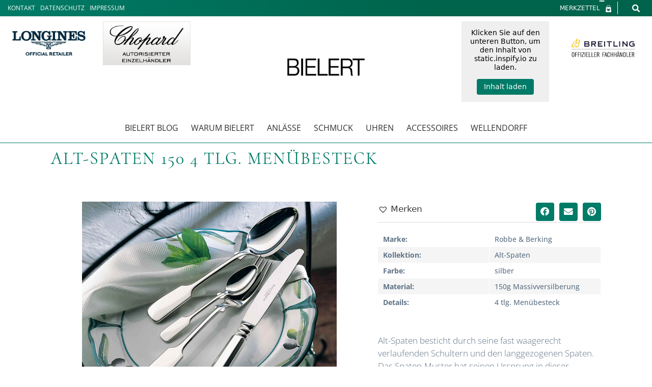

--- FILE ---
content_type: text/html; charset=UTF-8
request_url: https://bielert.de/produkt/robbe-berking-alt-spaten-17/
body_size: 40565
content:
<!DOCTYPE html>
<html lang="de">
<head>
	<meta charset="UTF-8">
	<script>
var theplus_ajax_url = "https://bielert.de/wp-admin/admin-ajax.php";
		var theplus_ajax_post_url = "https://bielert.de/wp-admin/admin-post.php";
		var theplus_nonce = "7e1316e974";
</script>
<meta name='robots' content='index, follow, max-image-preview:large, max-snippet:-1, max-video-preview:-1' />
	<style>img:is([sizes="auto" i], [sizes^="auto," i]) { contain-intrinsic-size: 3000px 1500px }</style>
	<meta name="viewport" content="width=device-width, initial-scale=1">
	<!-- This site is optimized with the Yoast SEO plugin v20.5 - https://yoast.com/wordpress/plugins/seo/ -->
	<title>Alt-Spaten 150 4 tlg. Menübesteck von Robbe &amp; Berking bei Juwelier Bielert</title>
	<meta name="description" content="Alt-Spaten 150 4 tlg. Menübesteck von Robbe &amp; Berking bei Juwelier Bielert" />
	<link rel="canonical" href="https://bielert.de/produkt/robbe-berking-alt-spaten-17/" />
	<meta property="og:locale" content="de_DE" />
	<meta property="og:type" content="article" />
	<meta property="og:title" content="Alt-Spaten 150 4 tlg. Menübesteck von Robbe &amp; Berking bei Juwelier Bielert" />
	<meta property="og:description" content="Alt-Spaten 150 4 tlg. Menübesteck von Robbe &amp; Berking bei Juwelier Bielert" />
	<meta property="og:url" content="https://bielert.de/produkt/robbe-berking-alt-spaten-17/" />
	<meta property="og:site_name" content="Juwelier Bielert" />
	<meta property="article:modified_time" content="2020-09-21T10:57:18+00:00" />
	<meta property="og:image" content="https://bielert.de/wp-content/uploads/2020/09/robbe-berking-alt-spaten-150-4-tlg-menuebesteck-747548" />
	<meta property="og:image:width" content="1000" />
	<meta property="og:image:height" content="1000" />
	<meta property="og:image:type" content="image/png" />
	<meta name="twitter:card" content="summary_large_image" />
	<script type="application/ld+json" class="yoast-schema-graph">{"@context":"https://schema.org","@graph":[{"@type":"WebPage","@id":"https://bielert.de/produkt/robbe-berking-alt-spaten-17/","url":"https://bielert.de/produkt/robbe-berking-alt-spaten-17/","name":"Alt-Spaten 150 4 tlg. Menübesteck von Robbe &amp; Berking bei Juwelier Bielert","isPartOf":{"@id":"https://bielert.de/#website"},"primaryImageOfPage":{"@id":"https://bielert.de/produkt/robbe-berking-alt-spaten-17/#primaryimage"},"image":{"@id":"https://bielert.de/produkt/robbe-berking-alt-spaten-17/#primaryimage"},"thumbnailUrl":"https://bielert.de/wp-content/uploads/2020/09/robbe-berking-alt-spaten-150-4-tlg-menuebesteck-747548","datePublished":"2020-09-21T10:56:53+00:00","dateModified":"2020-09-21T10:57:18+00:00","description":"Alt-Spaten 150 4 tlg. Menübesteck von Robbe &amp; Berking bei Juwelier Bielert","breadcrumb":{"@id":"https://bielert.de/produkt/robbe-berking-alt-spaten-17/#breadcrumb"},"inLanguage":"de","potentialAction":[{"@type":"ReadAction","target":["https://bielert.de/produkt/robbe-berking-alt-spaten-17/"]}]},{"@type":"ImageObject","inLanguage":"de","@id":"https://bielert.de/produkt/robbe-berking-alt-spaten-17/#primaryimage","url":"https://bielert.de/wp-content/uploads/2020/09/robbe-berking-alt-spaten-150-4-tlg-menuebesteck-747548","contentUrl":"https://bielert.de/wp-content/uploads/2020/09/robbe-berking-alt-spaten-150-4-tlg-menuebesteck-747548","width":1000,"height":1000,"caption":"Robbe & Berking"},{"@type":"BreadcrumbList","@id":"https://bielert.de/produkt/robbe-berking-alt-spaten-17/#breadcrumb","itemListElement":[{"@type":"ListItem","position":1,"name":"Blogbeiträge","item":"https://bielert.de/"},{"@type":"ListItem","position":2,"name":"Produkte","item":"https://bielert.de/shop/"},{"@type":"ListItem","position":3,"name":"Alt-Spaten 150 4 tlg. Menübesteck"}]},{"@type":"WebSite","@id":"https://bielert.de/#website","url":"https://bielert.de/","name":"Juwelier Bielert","description":"","publisher":{"@id":"https://bielert.de/#organization"},"potentialAction":[{"@type":"SearchAction","target":{"@type":"EntryPoint","urlTemplate":"https://bielert.de/?s={search_term_string}"},"query-input":"required name=search_term_string"}],"inLanguage":"de"},{"@type":"Organization","@id":"https://bielert.de/#organization","name":"Juwelier Bielert","url":"https://bielert.de/","logo":{"@type":"ImageObject","inLanguage":"de","@id":"https://bielert.de/#/schema/logo/image/","url":"https://bielert.de/wp-content/uploads/2018/08/cropped-logo-bielert-1.jpg","contentUrl":"https://bielert.de/wp-content/uploads/2018/08/cropped-logo-bielert-1.jpg","width":461,"height":116,"caption":"Juwelier Bielert"},"image":{"@id":"https://bielert.de/#/schema/logo/image/"}}]}</script>
	<!-- / Yoast SEO plugin. -->


<link rel="alternate" type="application/rss+xml" title="Juwelier Bielert &raquo; Feed" href="https://bielert.de/feed/" />
<link rel="alternate" type="application/rss+xml" title="Juwelier Bielert &raquo; Kommentar-Feed" href="https://bielert.de/comments/feed/" />
<link rel="alternate" type="application/rss+xml" title="Juwelier Bielert &raquo; Alt-Spaten 150 4 tlg. Menübesteck-Kommentar-Feed" href="https://bielert.de/produkt/robbe-berking-alt-spaten-17/feed/" />
<script>
window._wpemojiSettings = {"baseUrl":"https:\/\/s.w.org\/images\/core\/emoji\/16.0.1\/72x72\/","ext":".png","svgUrl":"https:\/\/s.w.org\/images\/core\/emoji\/16.0.1\/svg\/","svgExt":".svg","source":{"concatemoji":"https:\/\/bielert.de\/wp-includes\/js\/wp-emoji-release.min.js?ver=6.8.3"}};
/*! This file is auto-generated */
!function(s,n){var o,i,e;function c(e){try{var t={supportTests:e,timestamp:(new Date).valueOf()};sessionStorage.setItem(o,JSON.stringify(t))}catch(e){}}function p(e,t,n){e.clearRect(0,0,e.canvas.width,e.canvas.height),e.fillText(t,0,0);var t=new Uint32Array(e.getImageData(0,0,e.canvas.width,e.canvas.height).data),a=(e.clearRect(0,0,e.canvas.width,e.canvas.height),e.fillText(n,0,0),new Uint32Array(e.getImageData(0,0,e.canvas.width,e.canvas.height).data));return t.every(function(e,t){return e===a[t]})}function u(e,t){e.clearRect(0,0,e.canvas.width,e.canvas.height),e.fillText(t,0,0);for(var n=e.getImageData(16,16,1,1),a=0;a<n.data.length;a++)if(0!==n.data[a])return!1;return!0}function f(e,t,n,a){switch(t){case"flag":return n(e,"\ud83c\udff3\ufe0f\u200d\u26a7\ufe0f","\ud83c\udff3\ufe0f\u200b\u26a7\ufe0f")?!1:!n(e,"\ud83c\udde8\ud83c\uddf6","\ud83c\udde8\u200b\ud83c\uddf6")&&!n(e,"\ud83c\udff4\udb40\udc67\udb40\udc62\udb40\udc65\udb40\udc6e\udb40\udc67\udb40\udc7f","\ud83c\udff4\u200b\udb40\udc67\u200b\udb40\udc62\u200b\udb40\udc65\u200b\udb40\udc6e\u200b\udb40\udc67\u200b\udb40\udc7f");case"emoji":return!a(e,"\ud83e\udedf")}return!1}function g(e,t,n,a){var r="undefined"!=typeof WorkerGlobalScope&&self instanceof WorkerGlobalScope?new OffscreenCanvas(300,150):s.createElement("canvas"),o=r.getContext("2d",{willReadFrequently:!0}),i=(o.textBaseline="top",o.font="600 32px Arial",{});return e.forEach(function(e){i[e]=t(o,e,n,a)}),i}function t(e){var t=s.createElement("script");t.src=e,t.defer=!0,s.head.appendChild(t)}"undefined"!=typeof Promise&&(o="wpEmojiSettingsSupports",i=["flag","emoji"],n.supports={everything:!0,everythingExceptFlag:!0},e=new Promise(function(e){s.addEventListener("DOMContentLoaded",e,{once:!0})}),new Promise(function(t){var n=function(){try{var e=JSON.parse(sessionStorage.getItem(o));if("object"==typeof e&&"number"==typeof e.timestamp&&(new Date).valueOf()<e.timestamp+604800&&"object"==typeof e.supportTests)return e.supportTests}catch(e){}return null}();if(!n){if("undefined"!=typeof Worker&&"undefined"!=typeof OffscreenCanvas&&"undefined"!=typeof URL&&URL.createObjectURL&&"undefined"!=typeof Blob)try{var e="postMessage("+g.toString()+"("+[JSON.stringify(i),f.toString(),p.toString(),u.toString()].join(",")+"));",a=new Blob([e],{type:"text/javascript"}),r=new Worker(URL.createObjectURL(a),{name:"wpTestEmojiSupports"});return void(r.onmessage=function(e){c(n=e.data),r.terminate(),t(n)})}catch(e){}c(n=g(i,f,p,u))}t(n)}).then(function(e){for(var t in e)n.supports[t]=e[t],n.supports.everything=n.supports.everything&&n.supports[t],"flag"!==t&&(n.supports.everythingExceptFlag=n.supports.everythingExceptFlag&&n.supports[t]);n.supports.everythingExceptFlag=n.supports.everythingExceptFlag&&!n.supports.flag,n.DOMReady=!1,n.readyCallback=function(){n.DOMReady=!0}}).then(function(){return e}).then(function(){var e;n.supports.everything||(n.readyCallback(),(e=n.source||{}).concatemoji?t(e.concatemoji):e.wpemoji&&e.twemoji&&(t(e.twemoji),t(e.wpemoji)))}))}((window,document),window._wpemojiSettings);
</script>

<link rel='stylesheet' id='toolset-common-es-css' href='https://bielert.de/wp-content/plugins/wp-views/vendor/toolset/common-es/public/toolset-common-es.css?ver=140000' media='all' />
<link rel='stylesheet' id='toolset_blocks-style-css-css' href='https://bielert.de/wp-content/plugins/wp-views/vendor/toolset/blocks/public/css/style.css?ver=1.4.1' media='all' />
<style id='wp-emoji-styles-inline-css'>

	img.wp-smiley, img.emoji {
		display: inline !important;
		border: none !important;
		box-shadow: none !important;
		height: 1em !important;
		width: 1em !important;
		margin: 0 0.07em !important;
		vertical-align: -0.1em !important;
		background: none !important;
		padding: 0 !important;
	}
</style>
<link rel='stylesheet' id='wp-block-library-css' href='https://bielert.de/wp-includes/css/dist/block-library/style.min.css?ver=6.8.3' media='all' />
<style id='classic-theme-styles-inline-css'>
/*! This file is auto-generated */
.wp-block-button__link{color:#fff;background-color:#32373c;border-radius:9999px;box-shadow:none;text-decoration:none;padding:calc(.667em + 2px) calc(1.333em + 2px);font-size:1.125em}.wp-block-file__button{background:#32373c;color:#fff;text-decoration:none}
</style>
<link rel='stylesheet' id='wc-blocks-vendors-style-css' href='https://bielert.de/wp-content/plugins/woocommerce/packages/woocommerce-blocks/build/wc-blocks-vendors-style.css?ver=6.3.3' media='all' />
<link rel='stylesheet' id='wc-blocks-style-css' href='https://bielert.de/wp-content/plugins/woocommerce/packages/woocommerce-blocks/build/wc-blocks-style.css?ver=6.3.3' media='all' />
<link rel='stylesheet' id='view_editor_gutenberg_frontend_assets-css' href='https://bielert.de/wp-content/plugins/wp-views/public/css/views-frontend.css?ver=3.4.1' media='all' />
<style id='global-styles-inline-css'>
:root{--wp--preset--aspect-ratio--square: 1;--wp--preset--aspect-ratio--4-3: 4/3;--wp--preset--aspect-ratio--3-4: 3/4;--wp--preset--aspect-ratio--3-2: 3/2;--wp--preset--aspect-ratio--2-3: 2/3;--wp--preset--aspect-ratio--16-9: 16/9;--wp--preset--aspect-ratio--9-16: 9/16;--wp--preset--color--black: #000000;--wp--preset--color--cyan-bluish-gray: #abb8c3;--wp--preset--color--white: #ffffff;--wp--preset--color--pale-pink: #f78da7;--wp--preset--color--vivid-red: #cf2e2e;--wp--preset--color--luminous-vivid-orange: #ff6900;--wp--preset--color--luminous-vivid-amber: #fcb900;--wp--preset--color--light-green-cyan: #7bdcb5;--wp--preset--color--vivid-green-cyan: #00d084;--wp--preset--color--pale-cyan-blue: #8ed1fc;--wp--preset--color--vivid-cyan-blue: #0693e3;--wp--preset--color--vivid-purple: #9b51e0;--wp--preset--color--contrast: var(--contrast);--wp--preset--color--contrast-2: var(--contrast-2);--wp--preset--color--contrast-3: var(--contrast-3);--wp--preset--color--base: var(--base);--wp--preset--color--base-2: var(--base-2);--wp--preset--color--base-3: var(--base-3);--wp--preset--color--accent: var(--accent);--wp--preset--gradient--vivid-cyan-blue-to-vivid-purple: linear-gradient(135deg,rgba(6,147,227,1) 0%,rgb(155,81,224) 100%);--wp--preset--gradient--light-green-cyan-to-vivid-green-cyan: linear-gradient(135deg,rgb(122,220,180) 0%,rgb(0,208,130) 100%);--wp--preset--gradient--luminous-vivid-amber-to-luminous-vivid-orange: linear-gradient(135deg,rgba(252,185,0,1) 0%,rgba(255,105,0,1) 100%);--wp--preset--gradient--luminous-vivid-orange-to-vivid-red: linear-gradient(135deg,rgba(255,105,0,1) 0%,rgb(207,46,46) 100%);--wp--preset--gradient--very-light-gray-to-cyan-bluish-gray: linear-gradient(135deg,rgb(238,238,238) 0%,rgb(169,184,195) 100%);--wp--preset--gradient--cool-to-warm-spectrum: linear-gradient(135deg,rgb(74,234,220) 0%,rgb(151,120,209) 20%,rgb(207,42,186) 40%,rgb(238,44,130) 60%,rgb(251,105,98) 80%,rgb(254,248,76) 100%);--wp--preset--gradient--blush-light-purple: linear-gradient(135deg,rgb(255,206,236) 0%,rgb(152,150,240) 100%);--wp--preset--gradient--blush-bordeaux: linear-gradient(135deg,rgb(254,205,165) 0%,rgb(254,45,45) 50%,rgb(107,0,62) 100%);--wp--preset--gradient--luminous-dusk: linear-gradient(135deg,rgb(255,203,112) 0%,rgb(199,81,192) 50%,rgb(65,88,208) 100%);--wp--preset--gradient--pale-ocean: linear-gradient(135deg,rgb(255,245,203) 0%,rgb(182,227,212) 50%,rgb(51,167,181) 100%);--wp--preset--gradient--electric-grass: linear-gradient(135deg,rgb(202,248,128) 0%,rgb(113,206,126) 100%);--wp--preset--gradient--midnight: linear-gradient(135deg,rgb(2,3,129) 0%,rgb(40,116,252) 100%);--wp--preset--font-size--small: 13px;--wp--preset--font-size--medium: 20px;--wp--preset--font-size--large: 36px;--wp--preset--font-size--x-large: 42px;--wp--preset--spacing--20: 0.44rem;--wp--preset--spacing--30: 0.67rem;--wp--preset--spacing--40: 1rem;--wp--preset--spacing--50: 1.5rem;--wp--preset--spacing--60: 2.25rem;--wp--preset--spacing--70: 3.38rem;--wp--preset--spacing--80: 5.06rem;--wp--preset--shadow--natural: 6px 6px 9px rgba(0, 0, 0, 0.2);--wp--preset--shadow--deep: 12px 12px 50px rgba(0, 0, 0, 0.4);--wp--preset--shadow--sharp: 6px 6px 0px rgba(0, 0, 0, 0.2);--wp--preset--shadow--outlined: 6px 6px 0px -3px rgba(255, 255, 255, 1), 6px 6px rgba(0, 0, 0, 1);--wp--preset--shadow--crisp: 6px 6px 0px rgba(0, 0, 0, 1);}:where(.is-layout-flex){gap: 0.5em;}:where(.is-layout-grid){gap: 0.5em;}body .is-layout-flex{display: flex;}.is-layout-flex{flex-wrap: wrap;align-items: center;}.is-layout-flex > :is(*, div){margin: 0;}body .is-layout-grid{display: grid;}.is-layout-grid > :is(*, div){margin: 0;}:where(.wp-block-columns.is-layout-flex){gap: 2em;}:where(.wp-block-columns.is-layout-grid){gap: 2em;}:where(.wp-block-post-template.is-layout-flex){gap: 1.25em;}:where(.wp-block-post-template.is-layout-grid){gap: 1.25em;}.has-black-color{color: var(--wp--preset--color--black) !important;}.has-cyan-bluish-gray-color{color: var(--wp--preset--color--cyan-bluish-gray) !important;}.has-white-color{color: var(--wp--preset--color--white) !important;}.has-pale-pink-color{color: var(--wp--preset--color--pale-pink) !important;}.has-vivid-red-color{color: var(--wp--preset--color--vivid-red) !important;}.has-luminous-vivid-orange-color{color: var(--wp--preset--color--luminous-vivid-orange) !important;}.has-luminous-vivid-amber-color{color: var(--wp--preset--color--luminous-vivid-amber) !important;}.has-light-green-cyan-color{color: var(--wp--preset--color--light-green-cyan) !important;}.has-vivid-green-cyan-color{color: var(--wp--preset--color--vivid-green-cyan) !important;}.has-pale-cyan-blue-color{color: var(--wp--preset--color--pale-cyan-blue) !important;}.has-vivid-cyan-blue-color{color: var(--wp--preset--color--vivid-cyan-blue) !important;}.has-vivid-purple-color{color: var(--wp--preset--color--vivid-purple) !important;}.has-black-background-color{background-color: var(--wp--preset--color--black) !important;}.has-cyan-bluish-gray-background-color{background-color: var(--wp--preset--color--cyan-bluish-gray) !important;}.has-white-background-color{background-color: var(--wp--preset--color--white) !important;}.has-pale-pink-background-color{background-color: var(--wp--preset--color--pale-pink) !important;}.has-vivid-red-background-color{background-color: var(--wp--preset--color--vivid-red) !important;}.has-luminous-vivid-orange-background-color{background-color: var(--wp--preset--color--luminous-vivid-orange) !important;}.has-luminous-vivid-amber-background-color{background-color: var(--wp--preset--color--luminous-vivid-amber) !important;}.has-light-green-cyan-background-color{background-color: var(--wp--preset--color--light-green-cyan) !important;}.has-vivid-green-cyan-background-color{background-color: var(--wp--preset--color--vivid-green-cyan) !important;}.has-pale-cyan-blue-background-color{background-color: var(--wp--preset--color--pale-cyan-blue) !important;}.has-vivid-cyan-blue-background-color{background-color: var(--wp--preset--color--vivid-cyan-blue) !important;}.has-vivid-purple-background-color{background-color: var(--wp--preset--color--vivid-purple) !important;}.has-black-border-color{border-color: var(--wp--preset--color--black) !important;}.has-cyan-bluish-gray-border-color{border-color: var(--wp--preset--color--cyan-bluish-gray) !important;}.has-white-border-color{border-color: var(--wp--preset--color--white) !important;}.has-pale-pink-border-color{border-color: var(--wp--preset--color--pale-pink) !important;}.has-vivid-red-border-color{border-color: var(--wp--preset--color--vivid-red) !important;}.has-luminous-vivid-orange-border-color{border-color: var(--wp--preset--color--luminous-vivid-orange) !important;}.has-luminous-vivid-amber-border-color{border-color: var(--wp--preset--color--luminous-vivid-amber) !important;}.has-light-green-cyan-border-color{border-color: var(--wp--preset--color--light-green-cyan) !important;}.has-vivid-green-cyan-border-color{border-color: var(--wp--preset--color--vivid-green-cyan) !important;}.has-pale-cyan-blue-border-color{border-color: var(--wp--preset--color--pale-cyan-blue) !important;}.has-vivid-cyan-blue-border-color{border-color: var(--wp--preset--color--vivid-cyan-blue) !important;}.has-vivid-purple-border-color{border-color: var(--wp--preset--color--vivid-purple) !important;}.has-vivid-cyan-blue-to-vivid-purple-gradient-background{background: var(--wp--preset--gradient--vivid-cyan-blue-to-vivid-purple) !important;}.has-light-green-cyan-to-vivid-green-cyan-gradient-background{background: var(--wp--preset--gradient--light-green-cyan-to-vivid-green-cyan) !important;}.has-luminous-vivid-amber-to-luminous-vivid-orange-gradient-background{background: var(--wp--preset--gradient--luminous-vivid-amber-to-luminous-vivid-orange) !important;}.has-luminous-vivid-orange-to-vivid-red-gradient-background{background: var(--wp--preset--gradient--luminous-vivid-orange-to-vivid-red) !important;}.has-very-light-gray-to-cyan-bluish-gray-gradient-background{background: var(--wp--preset--gradient--very-light-gray-to-cyan-bluish-gray) !important;}.has-cool-to-warm-spectrum-gradient-background{background: var(--wp--preset--gradient--cool-to-warm-spectrum) !important;}.has-blush-light-purple-gradient-background{background: var(--wp--preset--gradient--blush-light-purple) !important;}.has-blush-bordeaux-gradient-background{background: var(--wp--preset--gradient--blush-bordeaux) !important;}.has-luminous-dusk-gradient-background{background: var(--wp--preset--gradient--luminous-dusk) !important;}.has-pale-ocean-gradient-background{background: var(--wp--preset--gradient--pale-ocean) !important;}.has-electric-grass-gradient-background{background: var(--wp--preset--gradient--electric-grass) !important;}.has-midnight-gradient-background{background: var(--wp--preset--gradient--midnight) !important;}.has-small-font-size{font-size: var(--wp--preset--font-size--small) !important;}.has-medium-font-size{font-size: var(--wp--preset--font-size--medium) !important;}.has-large-font-size{font-size: var(--wp--preset--font-size--large) !important;}.has-x-large-font-size{font-size: var(--wp--preset--font-size--x-large) !important;}
:where(.wp-block-post-template.is-layout-flex){gap: 1.25em;}:where(.wp-block-post-template.is-layout-grid){gap: 1.25em;}
:where(.wp-block-columns.is-layout-flex){gap: 2em;}:where(.wp-block-columns.is-layout-grid){gap: 2em;}
:root :where(.wp-block-pullquote){font-size: 1.5em;line-height: 1.6;}
</style>
<link rel='stylesheet' id='ae-pro-css-css' href='https://bielert.de/wp-content/plugins/anywhere-elementor-pro/includes/assets/css/ae-pro.min.css?ver=2.25.2' media='all' />
<link rel='stylesheet' id='photoswipe-css' href='https://bielert.de/wp-content/plugins/woocommerce/assets/css/photoswipe/photoswipe.min.css?ver=6.0.1' media='all' />
<link rel='stylesheet' id='photoswipe-default-skin-css' href='https://bielert.de/wp-content/plugins/woocommerce/assets/css/photoswipe/default-skin/default-skin.min.css?ver=6.0.1' media='all' />
<link rel='stylesheet' id='woocommerce-layout-css' href='https://bielert.de/wp-content/plugins/woocommerce/assets/css/woocommerce-layout.css?ver=6.0.1' media='all' />
<link rel='stylesheet' id='woocommerce-smallscreen-css' href='https://bielert.de/wp-content/plugins/woocommerce/assets/css/woocommerce-smallscreen.css?ver=6.0.1' media='only screen and (max-width: 768px)' />
<link rel='stylesheet' id='woocommerce-general-css' href='https://bielert.de/wp-content/plugins/woocommerce/assets/css/woocommerce.css?ver=6.0.1' media='all' />
<style id='woocommerce-general-inline-css'>
.woocommerce .page-header-image-single {display: none;}.woocommerce .entry-content,.woocommerce .product .entry-summary {margin-top: 0;}.related.products {clear: both;}.checkout-subscribe-prompt.clear {visibility: visible;height: initial;width: initial;}@media (max-width:768px) {.woocommerce .woocommerce-ordering,.woocommerce-page .woocommerce-ordering {float: none;}.woocommerce .woocommerce-ordering select {max-width: 100%;}.woocommerce ul.products li.product,.woocommerce-page ul.products li.product,.woocommerce-page[class*=columns-] ul.products li.product,.woocommerce[class*=columns-] ul.products li.product {width: 100%;float: none;}}
</style>
<style id='woocommerce-inline-inline-css'>
.woocommerce form .form-row .required { visibility: visible; }
</style>
<link rel='stylesheet' id='theplus-plus-extra-adv-plus-extra-adv-css' href='//bielert.de/wp-content/plugins/the-plus-addons-for-elementor-page-builder/assets/css/main/plus-extra-adv/plus-extra-adv.min.css?ver=1768226628' media='all' />
<link rel='stylesheet' id='theplus-plus-alignmnet-plus-extra-adv-css' href='//bielert.de/wp-content/plugins/the-plus-addons-for-elementor-page-builder/assets/css/main/plus-extra-adv/plus-alignmnet.css?ver=1768226628' media='all' />
<link rel='stylesheet' id='theplus-plus-temp-notice-plus-extra-adv-css' href='//bielert.de/wp-content/plugins/the-plus-addons-for-elementor-page-builder/assets/css/main/plus-extra-adv/plus-temp-notice.css?ver=1768226628' media='all' />
<link rel='stylesheet' id='theplus-plus-nav-menu-navigation-menu-css' href='//bielert.de/wp-content/plugins/theplus_elementor_addon/assets/css/main/navigation-menu/plus-nav-menu.min.css?ver=1768226628' media='all' />
<link rel='stylesheet' id='vegas-css-css' href='https://bielert.de/wp-content/plugins/anywhere-elementor-pro/includes/assets/lib/vegas/vegas.min.css?ver=2.4.0' media='all' />
<link rel='preload' as='font' type='font/woff2' crossorigin='anonymous' id='tinvwl-webfont-font-css' href='https://bielert.de/wp-content/plugins/ti-woocommerce-wishlist/assets/fonts/tinvwl-webfont.woff2?ver=xu2uyi' media='all' />
<link rel='stylesheet' id='tinvwl-webfont-css' href='https://bielert.de/wp-content/plugins/ti-woocommerce-wishlist/assets/css/webfont.min.css?ver=2.3.6' media='all' />
<link rel='stylesheet' id='tinvwl-css' href='https://bielert.de/wp-content/plugins/ti-woocommerce-wishlist/assets/css/public.min.css?ver=2.3.6' media='all' />
<link rel='stylesheet' id='wpb-google-fonts-css' href='https://bielert.de/wp-content/uploads/fonts/34815e66c47bb9b54e02a9252adebf11/font.css?v=1681806515' media='all' />
<link rel='stylesheet' id='owl-carousel-css-css' href='https://bielert.de/wp-content/themes/generatepress_child/assets/owl-carousel/owl.carousel.min.css?ver=6.8.3' media='all' />
<link rel='stylesheet' id='generate-style-grid-css' href='https://bielert.de/wp-content/themes/generatepress/assets/css/unsemantic-grid.min.css?ver=3.4.0' media='all' />
<link rel='stylesheet' id='generate-style-css' href='https://bielert.de/wp-content/themes/generatepress/assets/css/style.min.css?ver=3.4.0' media='all' />
<style id='generate-style-inline-css'>
body{background-color:#ffffff;color:#000000;}a{color:#000000;}a:visited{color:#000000;}a:hover, a:focus, a:active{color:#000000;}body .grid-container{max-width:1100px;}.wp-block-group__inner-container{max-width:1100px;margin-left:auto;margin-right:auto;}:root{--contrast:#222222;--contrast-2:#575760;--contrast-3:#b2b2be;--base:#f0f0f0;--base-2:#f7f8f9;--base-3:#ffffff;--accent:#1e73be;}:root .has-contrast-color{color:var(--contrast);}:root .has-contrast-background-color{background-color:var(--contrast);}:root .has-contrast-2-color{color:var(--contrast-2);}:root .has-contrast-2-background-color{background-color:var(--contrast-2);}:root .has-contrast-3-color{color:var(--contrast-3);}:root .has-contrast-3-background-color{background-color:var(--contrast-3);}:root .has-base-color{color:var(--base);}:root .has-base-background-color{background-color:var(--base);}:root .has-base-2-color{color:var(--base-2);}:root .has-base-2-background-color{background-color:var(--base-2);}:root .has-base-3-color{color:var(--base-3);}:root .has-base-3-background-color{background-color:var(--base-3);}:root .has-accent-color{color:var(--accent);}:root .has-accent-background-color{background-color:var(--accent);}body, button, input, select, textarea{font-family:-apple-system, system-ui, BlinkMacSystemFont, "Segoe UI", Helvetica, Arial, sans-serif, "Apple Color Emoji", "Segoe UI Emoji", "Segoe UI Symbol";}body{line-height:1.5;}.entry-content > [class*="wp-block-"]:not(:last-child):not(.wp-block-heading){margin-bottom:1.5em;}.main-title{font-size:45px;}.main-navigation .main-nav ul ul li a{font-size:14px;}.sidebar .widget, .footer-widgets .widget{font-size:17px;}h1{font-weight:300;font-size:40px;}h2{font-weight:300;font-size:30px;}h3{font-size:20px;}h4{font-size:inherit;}h5{font-size:inherit;}@media (max-width:768px){.main-title{font-size:30px;}h1{font-size:30px;}h2{font-size:25px;}}.top-bar{background-color:#636363;color:#ffffff;}.top-bar a{color:#ffffff;}.top-bar a:hover{color:#303030;}.site-header{background-color:#ffffff;color:#3a3a3a;}.site-header a{color:#3a3a3a;}.main-title a,.main-title a:hover{color:#222222;}.site-description{color:#757575;}.main-navigation,.main-navigation ul ul{background-color:#222222;}.main-navigation .main-nav ul li a, .main-navigation .menu-toggle, .main-navigation .menu-bar-items{color:#ffffff;}.main-navigation .main-nav ul li:not([class*="current-menu-"]):hover > a, .main-navigation .main-nav ul li:not([class*="current-menu-"]):focus > a, .main-navigation .main-nav ul li.sfHover:not([class*="current-menu-"]) > a, .main-navigation .menu-bar-item:hover > a, .main-navigation .menu-bar-item.sfHover > a{color:#ffffff;background-color:#3f3f3f;}button.menu-toggle:hover,button.menu-toggle:focus,.main-navigation .mobile-bar-items a,.main-navigation .mobile-bar-items a:hover,.main-navigation .mobile-bar-items a:focus{color:#ffffff;}.main-navigation .main-nav ul li[class*="current-menu-"] > a{color:#ffffff;background-color:#3f3f3f;}.navigation-search input[type="search"],.navigation-search input[type="search"]:active, .navigation-search input[type="search"]:focus, .main-navigation .main-nav ul li.search-item.active > a, .main-navigation .menu-bar-items .search-item.active > a{color:#ffffff;background-color:#3f3f3f;}.main-navigation ul ul{background-color:#3f3f3f;}.main-navigation .main-nav ul ul li a{color:#ffffff;}.main-navigation .main-nav ul ul li:not([class*="current-menu-"]):hover > a,.main-navigation .main-nav ul ul li:not([class*="current-menu-"]):focus > a, .main-navigation .main-nav ul ul li.sfHover:not([class*="current-menu-"]) > a{color:#ffffff;background-color:#4f4f4f;}.main-navigation .main-nav ul ul li[class*="current-menu-"] > a{color:#ffffff;background-color:#4f4f4f;}.separate-containers .inside-article, .separate-containers .comments-area, .separate-containers .page-header, .one-container .container, .separate-containers .paging-navigation, .inside-page-header{background-color:#ffffff;}.entry-meta{color:#595959;}.entry-meta a{color:#595959;}.entry-meta a:hover{color:#1e73be;}.sidebar .widget{background-color:#ffffff;}.sidebar .widget .widget-title{color:#000000;}.footer-widgets{background-color:#ffffff;}.footer-widgets .widget-title{color:#000000;}.site-info{color:#ffffff;background-color:#222222;}.site-info a{color:#ffffff;}.site-info a:hover{color:#606060;}.footer-bar .widget_nav_menu .current-menu-item a{color:#606060;}input[type="text"],input[type="email"],input[type="url"],input[type="password"],input[type="search"],input[type="tel"],input[type="number"],textarea,select{color:#666666;background-color:#fafafa;border-color:#cccccc;}input[type="text"]:focus,input[type="email"]:focus,input[type="url"]:focus,input[type="password"]:focus,input[type="search"]:focus,input[type="tel"]:focus,input[type="number"]:focus,textarea:focus,select:focus{color:#666666;background-color:#ffffff;border-color:#bfbfbf;}button,html input[type="button"],input[type="reset"],input[type="submit"],a.button,a.wp-block-button__link:not(.has-background){color:#ffffff;background-color:#666666;}button:hover,html input[type="button"]:hover,input[type="reset"]:hover,input[type="submit"]:hover,a.button:hover,button:focus,html input[type="button"]:focus,input[type="reset"]:focus,input[type="submit"]:focus,a.button:focus,a.wp-block-button__link:not(.has-background):active,a.wp-block-button__link:not(.has-background):focus,a.wp-block-button__link:not(.has-background):hover{color:#ffffff;background-color:#3f3f3f;}a.generate-back-to-top{background-color:rgba( 0,0,0,0.4 );color:#ffffff;}a.generate-back-to-top:hover,a.generate-back-to-top:focus{background-color:rgba( 0,0,0,0.6 );color:#ffffff;}:root{--gp-search-modal-bg-color:var(--base-3);--gp-search-modal-text-color:var(--contrast);--gp-search-modal-overlay-bg-color:rgba(0,0,0,0.2);}@media (max-width:768px){.main-navigation .menu-bar-item:hover > a, .main-navigation .menu-bar-item.sfHover > a{background:none;color:#ffffff;}}.inside-top-bar{padding:10px;}.inside-header{padding:40px;}.site-main .wp-block-group__inner-container{padding:40px;}.entry-content .alignwide, body:not(.no-sidebar) .entry-content .alignfull{margin-left:-40px;width:calc(100% + 80px);max-width:calc(100% + 80px);}.rtl .menu-item-has-children .dropdown-menu-toggle{padding-left:20px;}.rtl .main-navigation .main-nav ul li.menu-item-has-children > a{padding-right:20px;}.site-info{padding:20px;}@media (max-width:768px){.separate-containers .inside-article, .separate-containers .comments-area, .separate-containers .page-header, .separate-containers .paging-navigation, .one-container .site-content, .inside-page-header{padding:30px;}.site-main .wp-block-group__inner-container{padding:30px;}.site-info{padding-right:10px;padding-left:10px;}.entry-content .alignwide, body:not(.no-sidebar) .entry-content .alignfull{margin-left:-30px;width:calc(100% + 60px);max-width:calc(100% + 60px);}}.one-container .sidebar .widget{padding:0px;}/* End cached CSS */@media (max-width:768px){.main-navigation .menu-toggle,.main-navigation .mobile-bar-items,.sidebar-nav-mobile:not(#sticky-placeholder){display:block;}.main-navigation ul,.gen-sidebar-nav{display:none;}[class*="nav-float-"] .site-header .inside-header > *{float:none;clear:both;}}
</style>
<link rel='stylesheet' id='generate-mobile-style-css' href='https://bielert.de/wp-content/themes/generatepress/assets/css/mobile.min.css?ver=3.4.0' media='all' />
<link rel='stylesheet' id='generate-font-icons-css' href='https://bielert.de/wp-content/themes/generatepress/assets/css/components/font-icons.min.css?ver=3.4.0' media='all' />
<link rel='stylesheet' id='generate-child-css' href='https://bielert.de/wp-content/themes/generatepress_child/style.css?ver=1749218938' media='all' />
<link rel='stylesheet' id='elementor-frontend-css' href='https://bielert.de/wp-content/plugins/elementor/assets/css/frontend.min.css?ver=3.30.3' media='all' />
<link rel='stylesheet' id='widget-image-css' href='https://bielert.de/wp-content/plugins/elementor/assets/css/widget-image.min.css?ver=3.30.3' media='all' />
<link rel='stylesheet' id='widget-heading-css' href='https://bielert.de/wp-content/plugins/elementor/assets/css/widget-heading.min.css?ver=3.30.3' media='all' />
<link rel='stylesheet' id='widget-form-css' href='https://bielert.de/wp-content/plugins/elementor-pro/assets/css/widget-form.min.css?ver=3.30.1' media='all' />
<link rel='stylesheet' id='widget-icon-list-css' href='https://bielert.de/wp-content/plugins/elementor/assets/css/widget-icon-list.min.css?ver=3.30.3' media='all' />
<link rel='stylesheet' id='e-animation-slideInLeft-css' href='https://bielert.de/wp-content/plugins/elementor/assets/lib/animations/styles/slideInLeft.min.css?ver=3.30.3' media='all' />
<link rel='stylesheet' id='e-popup-css' href='https://bielert.de/wp-content/plugins/elementor-pro/assets/css/conditionals/popup.min.css?ver=3.30.1' media='all' />
<link rel='stylesheet' id='swiper-css' href='https://bielert.de/wp-content/plugins/elementor/assets/lib/swiper/v8/css/swiper.min.css?ver=8.4.5' media='all' />
<link rel='stylesheet' id='e-swiper-css' href='https://bielert.de/wp-content/plugins/elementor/assets/css/conditionals/e-swiper.min.css?ver=3.30.3' media='all' />
<link rel='stylesheet' id='widget-search-form-css' href='https://bielert.de/wp-content/plugins/elementor-pro/assets/css/widget-search-form.min.css?ver=3.30.1' media='all' />
<link rel='stylesheet' id='elementor-icons-shared-0-css' href='https://bielert.de/wp-content/plugins/elementor/assets/lib/font-awesome/css/fontawesome.min.css?ver=5.15.3' media='all' />
<link rel='stylesheet' id='elementor-icons-fa-solid-css' href='https://bielert.de/wp-content/plugins/elementor/assets/lib/font-awesome/css/solid.min.css?ver=5.15.3' media='all' />
<link rel='stylesheet' id='e-motion-fx-css' href='https://bielert.de/wp-content/plugins/elementor-pro/assets/css/modules/motion-fx.min.css?ver=3.30.1' media='all' />
<link rel='stylesheet' id='e-sticky-css' href='https://bielert.de/wp-content/plugins/elementor-pro/assets/css/modules/sticky.min.css?ver=3.30.1' media='all' />
<link rel='stylesheet' id='widget-social-icons-css' href='https://bielert.de/wp-content/plugins/elementor/assets/css/widget-social-icons.min.css?ver=3.30.3' media='all' />
<link rel='stylesheet' id='e-apple-webkit-css' href='https://bielert.de/wp-content/plugins/elementor/assets/css/conditionals/apple-webkit.min.css?ver=3.30.3' media='all' />
<link rel='stylesheet' id='elementor-icons-css' href='https://bielert.de/wp-content/plugins/elementor/assets/lib/eicons/css/elementor-icons.min.css?ver=5.43.0' media='all' />
<link rel='stylesheet' id='elementor-post-190066-css' href='https://bielert.de/wp-content/uploads/elementor/css/post-190066.css?ver=1753697023' media='all' />
<link rel='stylesheet' id='font-awesome-5-all-css' href='https://bielert.de/wp-content/plugins/elementor/assets/lib/font-awesome/css/all.min.css?ver=3.30.3' media='all' />
<link rel='stylesheet' id='font-awesome-4-shim-css' href='https://bielert.de/wp-content/plugins/elementor/assets/lib/font-awesome/css/v4-shims.min.css?ver=3.30.3' media='all' />
<link rel='stylesheet' id='elementor-post-169700-css' href='https://bielert.de/wp-content/uploads/elementor/css/post-169700.css?ver=1753697023' media='all' />
<link rel='stylesheet' id='elementor-post-28-css' href='https://bielert.de/wp-content/uploads/elementor/css/post-28.css?ver=1767880725' media='all' />
<link rel='stylesheet' id='elementor-post-33-css' href='https://bielert.de/wp-content/uploads/elementor/css/post-33.css?ver=1767880817' media='all' />
<link rel='stylesheet' id='borlabs-cookie-css' href='https://bielert.de/wp-content/cache/borlabs-cookie/borlabs-cookie_1_de.css?ver=2.2.42-9' media='all' />
<link rel='stylesheet' id='mediaelement-css' href='https://bielert.de/wp-includes/js/mediaelement/mediaelementplayer-legacy.min.css?ver=4.2.17' media='all' />
<link rel='stylesheet' id='wp-mediaelement-css' href='https://bielert.de/wp-includes/js/mediaelement/wp-mediaelement.min.css?ver=6.8.3' media='all' />
<link rel='stylesheet' id='views-pagination-style-css' href='https://bielert.de/wp-content/plugins/wp-views/embedded/res/css/wpv-pagination.css?ver=3.4.1' media='all' />
<style id='views-pagination-style-inline-css'>
.wpv-sort-list-dropdown.wpv-sort-list-dropdown-style-default > span.wpv-sort-list,.wpv-sort-list-dropdown.wpv-sort-list-dropdown-style-default .wpv-sort-list-item {border-color: #cdcdcd;}.wpv-sort-list-dropdown.wpv-sort-list-dropdown-style-default .wpv-sort-list-item a {color: #444;background-color: #fff;}.wpv-sort-list-dropdown.wpv-sort-list-dropdown-style-default a:hover,.wpv-sort-list-dropdown.wpv-sort-list-dropdown-style-default a:focus {color: #000;background-color: #eee;}.wpv-sort-list-dropdown.wpv-sort-list-dropdown-style-default .wpv-sort-list-item.wpv-sort-list-current a {color: #000;background-color: #eee;}.wpv-sort-list-dropdown.wpv-sort-list-dropdown-style-grey > span.wpv-sort-list,.wpv-sort-list-dropdown.wpv-sort-list-dropdown-style-grey .wpv-sort-list-item {border-color: #cdcdcd;}.wpv-sort-list-dropdown.wpv-sort-list-dropdown-style-grey .wpv-sort-list-item a {color: #444;background-color: #eeeeee;}.wpv-sort-list-dropdown.wpv-sort-list-dropdown-style-grey a:hover,.wpv-sort-list-dropdown.wpv-sort-list-dropdown-style-grey a:focus {color: #000;background-color: #e5e5e5;}.wpv-sort-list-dropdown.wpv-sort-list-dropdown-style-grey .wpv-sort-list-item.wpv-sort-list-current a {color: #000;background-color: #e5e5e5;}.wpv-sort-list-dropdown.wpv-sort-list-dropdown-style-blue > span.wpv-sort-list,.wpv-sort-list-dropdown.wpv-sort-list-dropdown-style-blue .wpv-sort-list-item {border-color: #0099cc;}.wpv-sort-list-dropdown.wpv-sort-list-dropdown-style-blue .wpv-sort-list-item a {color: #444;background-color: #cbddeb;}.wpv-sort-list-dropdown.wpv-sort-list-dropdown-style-blue a:hover,.wpv-sort-list-dropdown.wpv-sort-list-dropdown-style-blue a:focus {color: #000;background-color: #95bedd;}.wpv-sort-list-dropdown.wpv-sort-list-dropdown-style-blue .wpv-sort-list-item.wpv-sort-list-current a {color: #000;background-color: #95bedd;}
</style>
<link rel='stylesheet' id='plus-woo-swatches-front-css-css' href='https://bielert.de/wp-content/plugins/theplus_elementor_addon//assets/css/main/woo-swatches/woo-swatches-front.css?ver=6.3.10' media='all' />
<link rel='stylesheet' id='generatepress-overrides-css-css' href='https://bielert.de/wp-content/plugins/wp-views/vendor/toolset/toolset-theme-settings/res/css/themes/generatepress-overrides.css?ver=1.4.4' media='screen' />
<link rel='stylesheet' id='popup-maker-site-css' href='//bielert.de/wp-content/uploads/pum/pum-site-styles.css?generated=1660913306&#038;ver=1.16.2' media='all' />
<link rel='stylesheet' id='shiftnav-css' href='https://bielert.de/wp-content/plugins/shiftnav-pro/pro/assets/css/shiftnav.min.css?ver=1.6.2' media='all' />
<link rel='stylesheet' id='shiftnav-custom-css' href='https://bielert.de/wp-content/plugins/shiftnav-pro/custom/custom.css?ver=1.6.2' media='all' />
<link rel='stylesheet' id='elementor-post-2804-css' href='https://bielert.de/wp-content/uploads/elementor/css/post-2804.css?ver=1753697023' media='all' />
<link rel='stylesheet' id='elementor-gf-local-cormorantupright-css' href='https://bielert.de/wp-content/uploads/elementor/google-fonts/css/cormorantupright.css?ver=1753697025' media='all' />
<link rel='stylesheet' id='elementor-gf-local-opensans-css' href='https://bielert.de/wp-content/uploads/elementor/google-fonts/css/opensans.css?ver=1753697047' media='all' />
<link rel='stylesheet' id='elementor-gf-local-roboto-css' href='https://bielert.de/wp-content/uploads/elementor/google-fonts/css/roboto.css?ver=1766058079' media='all' />
<link rel='stylesheet' id='elementor-icons-fa-regular-css' href='https://bielert.de/wp-content/plugins/elementor/assets/lib/font-awesome/css/regular.min.css?ver=5.15.3' media='all' />
<link rel='stylesheet' id='elementor-icons-fa-brands-css' href='https://bielert.de/wp-content/plugins/elementor/assets/lib/font-awesome/css/brands.min.css?ver=5.15.3' media='all' />
<!--n2css--><!--n2js--><script src="https://bielert.de/wp-content/plugins/wp-views/vendor/toolset/common-es/public/toolset-common-es-frontend.js?ver=140000" id="toolset-common-es-frontend-js"></script>
<script src="https://bielert.de/wp-includes/js/jquery/jquery.min.js?ver=3.7.1" id="jquery-core-js"></script>
<script src="https://bielert.de/wp-includes/js/jquery/jquery-migrate.min.js?ver=3.4.1" id="jquery-migrate-js"></script>
<script src="https://bielert.de/wp-content/themes/generatepress_child/assets/owl-carousel/owl.carousel.min.js?ver=20170303" id="owl-carousel-js-js"></script>
<script src="https://bielert.de/wp-content/plugins/elementor/assets/lib/font-awesome/js/v4-shims.min.js?ver=3.30.3" id="font-awesome-4-shim-js"></script>
<script src="https://bielert.de/wp-content/plugins/theplus_elementor_addon//assets/js/main/woo-swatches/woo-swatches-front.js?ver=6.3.10" id="plus-woo-swatches-front-js-js"></script>
<script id="image_zoom-frontend-js-extra">
var IZ = {"options":{"lensShape":"square","lensSize":200,"lensBorderSize":1,"lensBorderColour":"#ffffff","borderRadius":0,"cursor":"zoom-in","zoomWindowWidth":400,"zoomWindowHeight":360,"zoomWindowOffsetx":10,"borderSize":1,"borderColour":"#888888","zoomWindowShadow":0,"lensFadeIn":500,"lensFadeOut":500,"zoomWindowFadeIn":500,"zoomWindowFadeOut":500,"easingAmount":12,"zoomWindowPosition":1,"lensOverlay":false,"responsive":true,"responsiveThreshold":800,"scrollZoom":true,"adjustZoomWindowHeight":false,"tint":"true","tintColour":"#ffffff","tintOpacity":0.1,"customText":"","customTextSize":12,"customTextColor":"#cccccc","customTextVAlign":"bottom","customTextAlign":"right"},"with_woocommerce":"1","exchange_thumbnails":"1","enable_mobile":"0","woo_categories":"0","force_attachments":"0","enable_lightbox_zoom":"0","custom_class":"","flexslider":"","owl":"","flickity":"","slick":"","huge_it_gallery":"","search_filter_pro":"0","remove_lightbox_thumbnails":"0","remove_lightbox":"0","woo_slider":"1"};
</script>
<script src="https://bielert.de/wp-content/plugins/wp-image-zoooom-pro/assets/dist/image_zoom-frontend.min.js?ver=1.35" id="image_zoom-frontend-js"></script>
<link rel="https://api.w.org/" href="https://bielert.de/wp-json/" /><link rel="alternate" title="JSON" type="application/json" href="https://bielert.de/wp-json/wp/v2/product/65541" /><link rel="EditURI" type="application/rsd+xml" title="RSD" href="https://bielert.de/xmlrpc.php?rsd" />
<meta name="generator" content="WordPress 6.8.3" />
<meta name="generator" content="WooCommerce 6.0.1" />
<link rel='shortlink' href='https://bielert.de/?p=65541' />
<link rel="alternate" title="oEmbed (JSON)" type="application/json+oembed" href="https://bielert.de/wp-json/oembed/1.0/embed?url=https%3A%2F%2Fbielert.de%2Fprodukt%2Frobbe-berking-alt-spaten-17%2F" />
<link rel="alternate" title="oEmbed (XML)" type="text/xml+oembed" href="https://bielert.de/wp-json/oembed/1.0/embed?url=https%3A%2F%2Fbielert.de%2Fprodukt%2Frobbe-berking-alt-spaten-17%2F&#038;format=xml" />

	<!-- ShiftNav CSS
	================================================================ -->
	<style type="text/css" id="shiftnav-dynamic-css">

	@media only screen and (min-width:767px){ #shiftnav-toggle-main, .shiftnav-toggle-mobile{ display:none; } .shiftnav-wrap { padding-top:0 !important; } }
	@media only screen and (max-width:766px){ .elementor-widget-nav-menu{ display:none !important; } }

/** ShiftNav Custom Menu Styles (Customizer) **/
/* togglebar */
#shiftnav-toggle-main { background:#ffffff; color:#000000; }
/* shiftnav-main */
.shiftnav.shiftnav-shiftnav-main { background:#ffffff; color:#3f4c58; }
.shiftnav.shiftnav-shiftnav-main ul.shiftnav-menu li.menu-item > .shiftnav-target { background:#ffffff; color:#5f7285; font-size:14px; }
.shiftnav.shiftnav-shiftnav-main ul.shiftnav-menu li.menu-item.shiftnav-active > .shiftnav-target, .shiftnav.shiftnav-shiftnav-main ul.shiftnav-menu li.menu-item.shiftnav-in-transition > .shiftnav-target, .shiftnav.shiftnav-shiftnav-main ul.shiftnav-menu.shiftnav-active-on-hover li.menu-item > .shiftnav-target:hover, .shiftnav.shiftnav-shiftnav-main ul.shiftnav-menu.shiftnav-active-highlight li.menu-item > .shiftnav-target:active { color:#007b67; }
.shiftnav.shiftnav-shiftnav-main ul.shiftnav-menu li.menu-item.current-menu-item > .shiftnav-target, .shiftnav.shiftnav-shiftnav-main ul.shiftnav-menu li.menu-item ul.sub-menu .current-menu-item > .shiftnav-target, .shiftnav.shiftnav-shiftnav-main ul.shiftnav-menu > li.shiftnav-sub-accordion.current-menu-ancestor > .shiftnav-target, .shiftnav.shiftnav-shiftnav-main ul.shiftnav-menu > li.shiftnav-sub-shift.current-menu-ancestor > .shiftnav-target { color:#007b67; }
.shiftnav.shiftnav-shiftnav-main ul.shiftnav-menu li.menu-item.shiftnav-highlight > .shiftnav-target, .shiftnav.shiftnav-shiftnav-main ul.shiftnav-menu li.menu-item ul.sub-menu .shiftnav-highlight > .shiftnav-target { background:#ffffff; color:#3f4c58; }
.shiftnav.shiftnav-shiftnav-main ul.shiftnav-menu > li.menu-item > .shiftnav-target { text-transform:uppercase; }
.shiftnav.shiftnav-shiftnav-main ul.shiftnav-menu li.menu-item > .shiftnav-submenu-activation:hover, .shiftnav.shiftnav-shiftnav-main ul.shiftnav-menu li.menu-item.shiftnav-active > .shiftnav-submenu-activation, .shiftnav.shiftnav-shiftnav-main ul.shiftnav-menu li.menu-item.shiftnav-in-transition > .shiftnav-submenu-activation { background:#ffffff; }
.shiftnav.shiftnav-shiftnav-main ul.shiftnav-menu li.menu-item > .shiftnav-submenu-activation { color:#007b67; }
.shiftnav.shiftnav-shiftnav-main ul.shiftnav-menu li.shiftnav-retract .shiftnav-target { color:#5f7285; }
.shiftnav.shiftnav-shiftnav-main ul.shiftnav-menu ul.sub-menu { background:#ffffff; }
.shiftnav.shiftnav-shiftnav-main ul.shiftnav-menu ul.sub-menu li.menu-item > .shiftnav-target { background:#ffffff; }


/** ShiftNav Custom Tweaks (General Settings) **/
$('#shiftnav-toggle-main-button, .shiftnav-panel-close').on('click', function(){ // On click on menu button or close button

    $("#shiftnav-toggle-main-button").toggleClass('overlay'); //Toggle class .overlay

});
/* Status: Loaded from Transient */

	</style>
	<!-- end ShiftNav CSS -->

	<link rel="pingback" href="https://bielert.de/xmlrpc.php">
	<noscript><style>.woocommerce-product-gallery{ opacity: 1 !important; }</style></noscript>
	<meta name="generator" content="Elementor 3.30.3; features: additional_custom_breakpoints; settings: css_print_method-external, google_font-enabled, font_display-auto">
<style>.recentcomments a{display:inline !important;padding:0 !important;margin:0 !important;}</style>			<style>
				.e-con.e-parent:nth-of-type(n+4):not(.e-lazyloaded):not(.e-no-lazyload),
				.e-con.e-parent:nth-of-type(n+4):not(.e-lazyloaded):not(.e-no-lazyload) * {
					background-image: none !important;
				}
				@media screen and (max-height: 1024px) {
					.e-con.e-parent:nth-of-type(n+3):not(.e-lazyloaded):not(.e-no-lazyload),
					.e-con.e-parent:nth-of-type(n+3):not(.e-lazyloaded):not(.e-no-lazyload) * {
						background-image: none !important;
					}
				}
				@media screen and (max-height: 640px) {
					.e-con.e-parent:nth-of-type(n+2):not(.e-lazyloaded):not(.e-no-lazyload),
					.e-con.e-parent:nth-of-type(n+2):not(.e-lazyloaded):not(.e-no-lazyload) * {
						background-image: none !important;
					}
				}
			</style>
			          <style type="text/css">img.zoooom:hover, .zoooom img:hover, .mp_product_image_single:hover, a.zoomGallery img:hover, .portfolio_images img:hover, .single-fluxus_portfolio .project-image img:hover, .attachment-product_page_image:hover, .attachment-shop_single:hover {cursor:-webkit-zoom-in;cursor:-moz-zoom-in;cursor:zoom-in;}</style>
        <link rel="icon" href="https://bielert.de/wp-content/uploads/2019/11/cropped-favicon-32x32.png" sizes="32x32" />
<link rel="icon" href="https://bielert.de/wp-content/uploads/2019/11/cropped-favicon-192x192.png" sizes="192x192" />
<link rel="apple-touch-icon" href="https://bielert.de/wp-content/uploads/2019/11/cropped-favicon-180x180.png" />
<meta name="msapplication-TileImage" content="https://bielert.de/wp-content/uploads/2019/11/cropped-favicon-270x270.png" />
		<style id="wp-custom-css">
			#shiftnav-toggle-main.shiftnav-toggle-style-burger_only{
	padding-top:2px;
}

.jet-sub-mega-menu .elementor-cta__content {
    padding-top: 10px;
}

@media (min-width: 768px) {
	a.sidr-class-wishlist_products_counter.sidr-class-top_wishlist-heart:before, a.wishlist_products_counter.top_wishlist-heart:before {
	display: none;
}
}
a.sidr-class-wishlist_products_counter.sidr-class-top_wishlist-heart:before, a.wishlist_products_counter.top_wishlist-heart:before {
font-family: FontAwesome !important;
	content: '\f004';
	font-size: 23px;
	vertical-align: top;
	margin-top: 0px;
	color: #007b67;
}

.shiftnav-sub-shift.shiftnav-depth-1.shiftnav-active, .shiftnav-sub-shift.shiftnav-depth-2.shiftnav-active {
	margin-top: 0px !important;
}
.shiftnav ul.shiftnav-menu li.menu-item.shiftnav-sub-shift.shiftnav-active {
	margin-top: 60px;
}
/*.shiftnav ul.shiftnav-menu li.menu-item.shiftnav-sub-shift.shiftnav-active::before {
	content: 'Hauptmenü';
	color: #007b67;
    text-transform: uppercase;
    font-family: "Open Sans", "Helvetica Neue", Helvetica, Arial, "Lucida Grande", sans-serif;
	margin-left: 10px;
}*/
.shiftnav.shiftnav-shiftnav-main ul.shiftnav-menu li.menu-item > .shiftnav-submenu-activation:hover {
	background: transparent;
}
.shiftnav .shiftnav-submenu-activation i.fa {
    margin-top: -10px;
    margin-left: -12px;
}
.fa-chevron-right:before {
	font-size: 13px;
}
.shiftnav-target {
	 font-family: "Open Sans", "Helvetica Neue", Helvetica, Arial, "Lucida Grande", sans-serif;
}
a.shiftnav-target, .shiftnav.shiftnav-shiftnav-main ul.shiftnav-menu ul.sub-menu li.menu-item > a.shiftnav-target, span.shiftnav-target {
    font-weight: 300 !important;
}
.fa-chevron-left:before {
	    color: #5f7285;
	padding-right: 6px;
}
.shiftnav-retract a.shiftnav-target {
    padding-top: 14px !important;
	padding-bottom: 14px !important;
}
.shiftnav-retract {
	font-size: 14px;
	text-transform: uppercase;
}
li#menu-item-13030 a.shiftnav-target, li#menu-item-13033 a.shiftnav-target {
	border-bottom: 1px solid #dadae5;
}
.shiftnav ul.shiftnav-menu.shiftnav-targets-enormous li.menu-item>.shiftnav-target {
	padding-top: 22px !important;
	padding-bottom: 22px !important;
}

.shiftnav-highlight > span.shiftnav-target {
	margin: 25px 5px  !important;
	border: 0px !important;
	cursor: default !important;
font-weight: 300;
}

.shiftnav.shiftnav-shiftnav-main ul.shiftnav-menu li.menu-item > .shiftnav-target {
	text-transform: uppercase;
}
.shiftnav:after {
	-webkit-box-shadow: 0 0 0px;
    -moz-box-shadow: 0 0 0px;
    -ms-box-shadow: 0 0 0px;
    -o-box-shadow: 0 0 0px;
    box-shadow: 0 0 0px;
}
.shiftnav-open #shiftnav-toggle-main.shiftnav-toggle-icon-x .shiftnav-toggle-burger .fa:before, .shiftnav-open #shiftnav-toggle-main.shiftnav-toggle-main-entire-bar.shiftnav-toggle-icon-x:before {
	content: '';
}
.shiftnav-nav {
	margin-top: 40px;
}

.shiftnav.shiftnav-shiftnav-main ul.shiftnav-menu li.menu-item > .shiftnav-submenu-activation {
	height: 46px;
}
.shiftnav ul.shiftnav-menu li.menu-item>.shiftnav-target, .shiftnav ul.shiftnav-menu li.shiftnav-retract>.shiftnav-target {
	padding: 5px 35px;
    line-height: 0.1em;
	border-top: 1px solid #dadae5;
	margin: 0 20px;
}

.shiftnav .shiftnav-panel-close {
	left: 0;
	color: #007b67;
	z-index: 31;
}
.shiftnav-toggle-style-burger_only .shiftnav-toggle-burger, .shiftnav .shiftnav-panel-close {
    font-size: 30px;
	background: transparent;
}
#shiftnav-toggle-main .shiftnav-toggle-burger, .shiftnav .shiftnav-panel-close {
	    padding: 5px 10px;
}
.elementor-menu-toggle {
	display: none;
}

.elementor-28 .elementor-element.elementor-element-9106706 .jet-menu .jet-menu-item .top-level-link {
	display: inline-block;
}
.jet-menu-item:hover > .top-level-link {
	box-shadow: 0 -2px 0 #007b67 inset;
}
.menu-cta a.elementor-cta:hover {
	text-decoration: underline;
text-underline-position: under;
	color: #007b67;
}



/* lydia anfang */
h1{
 font-family:"Cormorant Upright", Sans-serif;
}

/* Familienseite Widget */
.green-overlay {
display: inline-block;
text-transform: uppercase;
font-size: 14px;
overflow:hidden;
letter-spacing: 0.03em;
text-align: center;
position: relative;
width: 100%;
height:100%;
background-color: #f3f2f0;
display: flex;
align-items: center;
justify-content: center;
flex-direction: column;
}
.green-overlay * {
  -webkit-box-sizing: border-box;
  box-sizing: border-box;
  -webkit-transition: all 0.35s ease;
  transition: all 0.35s ease;
}
.green-overlay:before,
.green-overlay:after {
  position: absolute;
  top: 0;
  bottom: 0;
  left: 0;
  right: 0;
  -webkit-transition: all 0.35s ease;
  transition: all 0.35s ease;
  background-color: #007B67;
  border-left: 3px solid #fff;
  border-right: 3px solid #fff;
  content: '';
  opacity: 0.9;
  z-index: 1;
}
.green-overlay:before {
  -webkit-transform: skew(45deg) translateX(-175%);
  transform: skew(45deg) translateX(-175%);
}
.green-overlay:after {
  -webkit-transform: skew(45deg) translateX(175%);
  transform: skew(45deg) translateX(175%);
}
.green-overlay img {
  backface-visibility: hidden;
  max-width: 100%;
  vertical-align: top;
} 
.green-overlay figcaption {
  top: 50%;
  left: 50%;
  position: absolute;
  z-index: 2;
  -webkit-transform: translate(-50%, -50%) scale(0.5);
  transform: translate(-50%, -50%) scale(0.5);
  opacity: 0;
  -webkit-box-shadow: 0 0 10px #000000;
  box-shadow: 0 0 10px #000000;
}
.green-overlay h4 {
	font-family: 'Cormorant Upright', serif;
  background-color: #3F4C58;
  border: 2px solid #fff;
  color: #fff;
  font-size: 1em;
  font-weight: 600;
  letter-spacing: 1px;
  margin: 0;
  padding: 5px 10px;
  text-transform: uppercase;
}
.green-overlay p {
   font-family: 'Cormorant Upright', serif;
   text-shadow: none;
   font-size: 16px;
  text-transform: uppercase;
  padding-bottom:10px;
}
@media (min-width: 1200px) {
.green-overlay p{
display:none;
}
}
.green-overlay a {
  position: absolute;
  top: 0;
  bottom: 0;
  left: 0;
  right: 0;
  z-index: 3;
}
.green-overlay:hover > img,
.green-overlay.hover > img {
  opacity: 0.5;
}
.green-overlay:hover:before,
.green-overlay.hover:before {
  -webkit-transform: skew(45deg) translateX(-55%);
  transform: skew(45deg) translateX(-55%);
}
.green-overlay:hover:after,
.green-overlay.hover:after {
  -webkit-transform: skew(45deg) translateX(55%);
  transform: skew(45deg) translateX(55%);
}
.green-overlay:hover figcaption,
.green-overlay.hover figcaption {
  -webkit-transform: translate(-50%, -50%) scale(1);
  transform: translate(-50%, -50%) scale(1);
  opacity: 1;
}

/* filter */
#produktfilter .resetfilter {
    margin-top:0px !important;
}
.form-group{
	padding:10px;
	font-size:14px;
}

#produktfilter .form-group{
	background-color:#f3f2f0;
	margin:10px 0px 10px 0px;
	border:none;
}
#produktfilter label{
	padding:0px;
}
#produktfilter .resetfilter {
	background-color:#f3f2f0;
}

/* filter mobil */
@media screen and (max-width: 768px) {
	.filter-wrapper {
		display:block;
	}
	.filter-wrapper .filter {
    width: 100%;
	}
	.filter-wrapper .filterergebnisse {
    width: 100%;
    margin: 0px;
	}
}
@media screen and (min-width: 500px) and (max-width: 768px) {
#produktlistung .view-wrapper article {
    width: calc(50% - 20px);
    margin: 10px 10px 10px 10px;
	}
	#produktlistung .view-wrapper article.zierbild {
    width: calc(50% - 20px);
	}
}
@media screen and (max-width: 499px) {
#produktlistung .view-wrapper article {
    width: calc(100% - 10px);
    margin: 5px 5px 5px 5px;
	}
	#produktlistung .view-wrapper article.zierbild {
    width: calc(100% - 10px);
		height: 310px;
	}
}

/*      Produkt Overlay       */
#produktlistung .view-wrapper article {
    position: relative;
}
#produktlistung .view-wrapper article .thumbnail-wrapper {
    background-color: transparent;
}
#produktlistung .view-wrapper article.zierbild{
	border:none;
	background-size: 100% auto !important;
}
#produktlistung .view-wrapper article .product-overlay {
    display: none;
    transition: 0.5s;
}
#produktlistung .view-wrapper article:hover .product-overlay{
    position: absolute;
		width: 100%;
		height: 100%;
		display: flex;
		align-items: center;
		justify-content: center;
		flex-direction: column;
		background: rgba(0,0,0,0.5);
		z-index: 999;
		top: 0;
		left: 0;
}
.product-overlay span{
		background-color:#007b67;
		padding:10px;
		color:#fff;
		text-transform:uppercase;
		font-size:14px;
}


/*      Shop Attribute        */
.woocommerce table.shop_attributes {
		border-top:none;
}
.woocommerce table.shop_attributes th {
		width:50%;
		color:#5f7285;
		font-size:14px;
		font-weight:700;
		font-family: "Open Sans", Sans-serif;
		font-style: normal;
		padding:5px 0px 5px 10px;
		border:none;
		border-right:1px solid #fff;
}
.woocommerce table.shop_attributes td {
		width:50%;
		color:#5f7285;
		font-size:14px;
		font-weight:500;
		font-family: "Open Sans", Sans-serif;
		font-style: normal;
		padding-left:10px;
		border:none;
}
.shop_attributes td a{color:inherit}
.shop_attributes td a:hover{color:inherit}
.woocommerce table.shop_attributes th:after {
    content:':';
}
.woocommerce table.shop_attributes tr:nth-child(2n) th {
    background: #f5f5f5;
}
.woocommerce table.shop_attributes tr:nth-child(2n) td {
    background: #f5f5f5;
}

/* Merkzettel */
.cart-empty{
	display:none;
}
.return-to-shop{
	display:none;
}

/* Smart Slider Startseite */
.slider-border{
border: solid 2px #f3f2f0;
}

input[type="submit"] {
    background-color: #007b67;
}

/* Accordion */
.accordion .elementor-tab-title:hover{
    background-color:#f5f5f5
}

/* Shine Startseiten slider */
.n2-ss-slide.n2-ss-canvas.n2-ow.n2-ss-slide-4.n2-ss-slide-active::before {
 	position: absolute;
 	top: 0;
 	left: -75%;
 	z-index: 5000;
 	display: block;
 	content: '';
 	width: 50%;
 	height: 100%;
 	background: -webkit-linear-gradient(left, rgba(255,255,255,0) 0%, rgba(255,255,255,.3) 100%);
 	background: linear-gradient(to right, rgba(255,255,255,0) 0%, rgba(255,255,255,.3) 100%);
 	-webkit-transform: skewX(-25deg);
 	transform: skewX(-25deg);
 }
.n2-ss-slide.n2-ss-canvas.n2-ow.n2-ss-slide-4.n2-ss-slide-active:hover::before {
 	-webkit-animation: shine 2s;
 	animation: shine 2s;
 }

/* Shine Startseite Boxen */
.shinebox .elementor-widget-wrap:before {
 	position: absolute;
 	top: 0;
 	left: -80%;
 	z-index: 5000;
 	display: block;
 	content: '';
 	width: 50%;
 	height: 100%;
 	background: -webkit-linear-gradient(left, rgba(255,255,255,0) 0%, rgba(255,255,255,.3) 100%);
 	background: linear-gradient(to right, rgba(255,255,255,0) 0%, rgba(255,255,255,.3) 100%);
 	-webkit-transform: skewX(-25deg);
 	transform: skewX(-25deg);
 }
.shinebox .elementor-widget-wrap:hover::before {
 	-webkit-animation: shine 2s;
 	animation: shine 2s;
 }
.shinebox .elementor-element-populated{
	overflow:hidden;
}


.shine .elementor-cta__content::before {
 	position: absolute;
 	top: 0;
 	left: -75%;
 	z-index: 5000;
 	display: block;
 	content: '';
 	width: 50%;
 	height: 100%;
 	background: -webkit-linear-gradient(left, rgba(255,255,255,0) 0%, rgba(255,255,255,.3) 100%);
 	background: linear-gradient(to right, rgba(255,255,255,0) 0%, rgba(255,255,255,.3) 100%);
 	-webkit-transform: skewX(-25deg);
 	transform: skewX(-25deg);
	text-shadow: 1px 2px 4px RGBA(0,0,0,1);
 }
.shine .elementor-cta__content:hover::before {
 	-webkit-animation: shine 2s;
 	animation: shine 2s;
 }

/* Startseite Produktslider */
.n2-ss-slider .n2-ss-layer[data-sstype=content] {
	height:98%;
}

/* Startseite Bilder */
.shine .elementor-cta__title {
   text-shadow: 1px 2px 4px RGBA(0,0,0,1);
}
.shine .elementor-cta__description{
	text-shadow: 1px 2px 4px RGBA(0,0,0,1);
}



@-webkit-keyframes shine {
	100% {
		left: 125%;
	}
}
@keyframes shine {
	100% {
		left: 125%;
	}
}

	
/* lydia ende */
		</style>
		</head>

<body class="wp-singular product-template-default single single-product postid-65541 wp-custom-logo wp-embed-responsive wp-theme-generatepress wp-child-theme-generatepress_child theme-generatepress woocommerce woocommerce-page woocommerce-no-js tinvwl-theme-style no-sidebar nav-below-header one-container fluid-header active-footer-widgets-3 nav-aligned-center header-aligned-center dropdown-hover featured-image-active views-template-altspaten-150-4-tlg-menbesteck aep-product elementor-default elementor-kit-190066" itemtype="https://schema.org/Blog" itemscope>
	<a class="screen-reader-text skip-link" href="#content" title="Zum Inhalt springen">Zum Inhalt springen</a>		<div data-elementor-type="header" data-elementor-id="28" class="elementor elementor-28 elementor-location-header" data-elementor-post-type="elementor_library">
					<section class="has_ae_slider elementor-section elementor-top-section elementor-element elementor-element-7e3ec75 elementor-section-height-min-height elementor-section-content-middle elementor-hidden-phone elementor-section-boxed elementor-section-height-default elementor-section-items-middle ae-bg-gallery-type-default" data-id="7e3ec75" data-element_type="section" data-settings="{&quot;background_background&quot;:&quot;gradient&quot;}">
						<div class="elementor-container elementor-column-gap-no">
					<div class="has_ae_slider elementor-column elementor-col-25 elementor-top-column elementor-element elementor-element-bbcd2fa ae-bg-gallery-type-default" data-id="bbcd2fa" data-element_type="column">
			<div class="elementor-widget-wrap elementor-element-populated">
						<div class="elementor-element elementor-element-91f6241 elementor-icon-list--layout-inline elementor-mobile-align-center elementor-hidden-phone elementor-list-item-link-full_width elementor-widget elementor-widget-icon-list" data-id="91f6241" data-element_type="widget" data-widget_type="icon-list.default">
				<div class="elementor-widget-container">
							<ul class="elementor-icon-list-items elementor-inline-items">
							<li class="elementor-icon-list-item elementor-inline-item">
											<a href="/kontakt/">

											<span class="elementor-icon-list-text">Kontakt</span>
											</a>
									</li>
								<li class="elementor-icon-list-item elementor-inline-item">
											<a href="/datenschutz/">

											<span class="elementor-icon-list-text">Datenschutz</span>
											</a>
									</li>
								<li class="elementor-icon-list-item elementor-inline-item">
											<a href="/impressum/">

											<span class="elementor-icon-list-text">Impressum</span>
											</a>
									</li>
						</ul>
						</div>
				</div>
					</div>
		</div>
				<div class="has_ae_slider elementor-column elementor-col-25 elementor-top-column elementor-element elementor-element-4bca98e ae-bg-gallery-type-default" data-id="4bca98e" data-element_type="column">
			<div class="elementor-widget-wrap elementor-element-populated">
						<div class="elementor-element elementor-element-e09ecff elementor-widget elementor-widget-wp-widget-widget_top_wishlist" data-id="e09ecff" data-element_type="widget" data-widget_type="wp-widget-widget_top_wishlist.default">
				<div class="elementor-widget-container">
					<div class="tinvwl widget_wishlist_products_counter"><a href="https://bielert.de/merkzettel/"
   name="merkzettel" aria-label="Merkzettel"
   class="wishlist_products_counter top_wishlist-heart top_wishlist- wishlist-counter-with-products">
	<span class="wishlist_products_counter_text">Merkzettel</span>
			<span class="wishlist_products_counter_number"></span>
	</a>
</div>				</div>
				</div>
					</div>
		</div>
				<div class="has_ae_slider elementor-column elementor-col-25 elementor-top-column elementor-element elementor-element-779f382 ae-bg-gallery-type-default" data-id="779f382" data-element_type="column">
			<div class="elementor-widget-wrap elementor-element-populated">
						<div class="elementor-element elementor-element-48530e8 elementor-widget elementor-widget-image" data-id="48530e8" data-element_type="widget" data-widget_type="image.default">
				<div class="elementor-widget-container">
															<img width="11" height="14" src="https://bielert.de/wp-content/uploads/2018/08/merkliste.png" class="attachment-large size-large wp-image-3693" alt="" />															</div>
				</div>
					</div>
		</div>
				<div class="has_ae_slider elementor-column elementor-col-25 elementor-top-column elementor-element elementor-element-fce8887 ae-bg-gallery-type-default" data-id="fce8887" data-element_type="column">
			<div class="elementor-widget-wrap elementor-element-populated">
						<div class="elementor-element elementor-element-b1ee6f9 elementor-search-form--skin-full_screen elementor-widget elementor-widget-search-form" data-id="b1ee6f9" data-element_type="widget" data-settings="{&quot;skin&quot;:&quot;full_screen&quot;}" data-widget_type="search-form.default">
				<div class="elementor-widget-container">
							<search role="search">
			<form class="elementor-search-form" action="https://bielert.de" method="get">
												<div class="elementor-search-form__toggle" role="button" tabindex="0" aria-label="Suche">
					<i aria-hidden="true" class="fas fa-search"></i>				</div>
								<div class="elementor-search-form__container">
					<label class="elementor-screen-only" for="elementor-search-form-b1ee6f9">Suche</label>

					
					<input id="elementor-search-form-b1ee6f9" placeholder="Suche ..." class="elementor-search-form__input" type="search" name="s" value="">
					
					
										<div class="dialog-lightbox-close-button dialog-close-button" role="button" tabindex="0" aria-label="Close this search box.">
						<i aria-hidden="true" class="eicon-close"></i>					</div>
									</div>
			</form>
		</search>
						</div>
				</div>
					</div>
		</div>
					</div>
		</section>
				<section class="has_ae_slider elementor-section elementor-top-section elementor-element elementor-element-2b758b80 elementor-section-content-middle elementor-section-full_width elementor-hidden-phone elementor-section-height-default elementor-section-height-default ae-bg-gallery-type-default" data-id="2b758b80" data-element_type="section" data-settings="{&quot;background_background&quot;:&quot;classic&quot;}">
						<div class="elementor-container elementor-column-gap-no">
					<div class="has_ae_slider elementor-column elementor-col-100 elementor-top-column elementor-element elementor-element-13510151 ae-bg-gallery-type-default" data-id="13510151" data-element_type="column">
			<div class="elementor-widget-wrap elementor-element-populated">
						<section class="has_ae_slider elementor-section elementor-inner-section elementor-element elementor-element-968415e elementor-section-boxed elementor-section-height-default elementor-section-height-default ae-bg-gallery-type-default" data-id="968415e" data-element_type="section">
						<div class="elementor-container elementor-column-gap-default">
					<div class="has_ae_slider elementor-column elementor-col-20 elementor-inner-column elementor-element elementor-element-a4b4005 ae-bg-gallery-type-default" data-id="a4b4005" data-element_type="column">
			<div class="elementor-widget-wrap elementor-element-populated">
						<div class="elementor-element elementor-element-d5a4984 elementor-widget elementor-widget-image" data-id="d5a4984" data-element_type="widget" data-widget_type="image.default">
				<div class="elementor-widget-container">
																<a href="/uhren/marken/longines/">
							<img width="200" height="100" src="https://bielert.de/wp-content/uploads/2018/08/LOGO_LonOfficialRetailer_01.png" class="attachment-full size-full wp-image-227774" alt="" srcset="https://bielert.de/wp-content/uploads/2018/08/LOGO_LonOfficialRetailer_01.png 200w, https://bielert.de/wp-content/uploads/2018/08/LOGO_LonOfficialRetailer_01-150x75.png 150w" sizes="(max-width: 200px) 100vw, 200px" />								</a>
															</div>
				</div>
					</div>
		</div>
				<div class="has_ae_slider elementor-column elementor-col-20 elementor-inner-column elementor-element elementor-element-644c091 ae-bg-gallery-type-default" data-id="644c091" data-element_type="column">
			<div class="elementor-widget-wrap elementor-element-populated">
						<div class="elementor-element elementor-element-b3f1fdb elementor-widget elementor-widget-image" data-id="b3f1fdb" data-element_type="widget" data-widget_type="image.default">
				<div class="elementor-widget-container">
																<a href="/uhren/marken/chopard/">
							<img width="240" height="120" src="https://bielert.de/wp-content/uploads/2018/08/Chopard-logo.jpg" class="attachment-full size-full wp-image-226286" alt="" srcset="https://bielert.de/wp-content/uploads/2018/08/Chopard-logo.jpg 240w, https://bielert.de/wp-content/uploads/2018/08/Chopard-logo-150x75.jpg 150w" sizes="(max-width: 240px) 100vw, 240px" />								</a>
															</div>
				</div>
					</div>
		</div>
				<div class="has_ae_slider elementor-column elementor-col-20 elementor-inner-column elementor-element elementor-element-44fd993 ae-bg-gallery-type-default" data-id="44fd993" data-element_type="column">
			<div class="elementor-widget-wrap elementor-element-populated">
						<div class="elementor-element elementor-element-e4ed861 elementor-widget__width-auto elementor-widget elementor-widget-theme-site-logo elementor-widget-image" data-id="e4ed861" data-element_type="widget" data-settings="{&quot;motion_fx_motion_fx_scrolling&quot;:&quot;yes&quot;,&quot;motion_fx_range&quot;:&quot;viewport&quot;,&quot;motion_fx_devices&quot;:[&quot;desktop&quot;,&quot;tablet&quot;,&quot;mobile&quot;]}" data-widget_type="theme-site-logo.default">
				<div class="elementor-widget-container">
											<a href="https://bielert.de">
			<img loading="lazy" width="461" height="116" src="https://bielert.de/wp-content/uploads/2018/08/cropped-logo-bielert-1.jpg" class="attachment-full size-full wp-image-2136" alt="" srcset="https://bielert.de/wp-content/uploads/2018/08/cropped-logo-bielert-1.jpg 461w, https://bielert.de/wp-content/uploads/2018/08/cropped-logo-bielert-1-300x75.jpg 300w, https://bielert.de/wp-content/uploads/2018/08/cropped-logo-bielert-1-150x38.jpg 150w, https://bielert.de/wp-content/uploads/2018/08/cropped-logo-bielert-1-301x76.jpg 301w" sizes="(max-width: 461px) 100vw, 461px" />				</a>
											</div>
				</div>
					</div>
		</div>
				<div class="has_ae_slider elementor-column elementor-col-20 elementor-inner-column elementor-element elementor-element-bc1fb80 ae-bg-gallery-type-default" data-id="bc1fb80" data-element_type="column">
			<div class="elementor-widget-wrap elementor-element-populated">
						<div class="elementor-element elementor-element-a821cc7 elementor-widget__width-auto elementor-widget elementor-widget-html" data-id="a821cc7" data-element_type="widget" data-widget_type="html.default">
				<div class="elementor-widget-container">
					<div class="BorlabsCookie"><div class="_brlbs-content-blocker"> <div class="_brlbs-default"> <p>Klicken Sie auf den unteren Button, um den Inhalt von static.inspify.io zu laden.</p> <p><a class="_brlbs-btn" href="#" data-borlabs-cookie-unblock role="button">Inhalt laden</a></p> </div> </div><div class="borlabs-hide" data-borlabs-cookie-type="content-blocker" data-borlabs-cookie-id="default"><script type="text/template">[base64]</script></div></div>				</div>
				</div>
					</div>
		</div>
				<div class="has_ae_slider elementor-column elementor-col-20 elementor-inner-column elementor-element elementor-element-4ac80db ae-bg-gallery-type-default" data-id="4ac80db" data-element_type="column">
			<div class="elementor-widget-wrap elementor-element-populated">
						<div class="elementor-element elementor-element-42da047 elementor-widget elementor-widget-image" data-id="42da047" data-element_type="widget" data-widget_type="image.default">
				<div class="elementor-widget-container">
																<a href="/uhren/marken/breitling/">
							<img src="https://bielert.de/wp-content/uploads/2018/08/Brand-Sticker-002.jpg" class="attachment-full size-full wp-image-195739" alt="" />								</a>
															</div>
				</div>
					</div>
		</div>
					</div>
		</section>
				<div class="elementor-element elementor-element-44a1b47 elementor-widget elementor-widget-tp-navigation-menu" data-id="44a1b47" data-element_type="widget" data-settings="{&quot;sticky&quot;:&quot;top&quot;,&quot;sticky_on&quot;:[&quot;desktop&quot;,&quot;tablet&quot;,&quot;mobile&quot;],&quot;sticky_offset&quot;:0,&quot;sticky_effects_offset&quot;:0,&quot;sticky_anchor_link_offset&quot;:0}" data-widget_type="tp-navigation-menu.default">
				<div class="elementor-widget-container">
							<div class="plus-navigation-wrap text-center nav-menu6968dd3a213c644a1b47">
			<div class="plus-navigation-inner menu-hover main-menu-indicator-none sub-menu-indicator-none plus-menu-style-1"  data-menu_transition="style-1" data-mobile-menu-click="yes">
				<div id="theplus-navigation-normal-menu" class="collapse navbar-collapse navbar-ex1-collapse">
				
					<div class="plus-navigation-menu menu-horizontal  ">
						<ul id="menu-mega-menue" class="nav navbar-nav yamm menu-hover-none  "><li id="menu-item-226150" class="menu-item menu-item-type-post_type menu-item-object-page animate-dropdown menu-item-226150 plus-dropdown-menu-" ><a title="Bielert Blog" href="https://bielert.de/news/" data-text="Bielert Blog">Bielert Blog</a></li>
<li id="menu-item-226145" class="menu-item menu-item-type-post_type menu-item-object-page menu-item-has-children animate-dropdown menu-item-226145 depth-0 dropdown plus-dropdown-menu-" ><a title="Warum Bielert" href="https://bielert.de/warum-bielert/" class="dropdown-toggle" aria-haspopup="true" data-text="Warum Bielert">Warum Bielert</a>
<ul role="menu" class=" dropdown-menu">
	<li id="menu-item-226157" class="menu-item menu-item-type-post_type menu-item-object-plus-mega-menu animate-dropdown menu-item-226157 plus-dropdown-menu-" ><div class="plus-megamenu-content">		<div data-elementor-type="wp-post" data-elementor-id="226113" class="elementor elementor-226113" data-elementor-post-type="plus-mega-menu">
						<section class="has_ae_slider elementor-section elementor-top-section elementor-element elementor-element-f048205 elementor-section-boxed elementor-section-height-default elementor-section-height-default ae-bg-gallery-type-default" data-id="f048205" data-element_type="section">
						<div class="elementor-container elementor-column-gap-default">
					<div class="has_ae_slider elementor-column elementor-col-20 elementor-top-column elementor-element elementor-element-d252281 ae-bg-gallery-type-default" data-id="d252281" data-element_type="column">
			<div class="elementor-widget-wrap elementor-element-populated">
						<div class="elementor-element elementor-element-84e7d1f elementor-cta--layout-image-above elementor-cta--skin-classic elementor-animated-content elementor-bg-transform elementor-bg-transform-zoom-in elementor-widget elementor-widget-call-to-action" data-id="84e7d1f" data-element_type="widget" data-widget_type="call-to-action.default">
				<div class="elementor-widget-container">
							<a class="elementor-cta" href="/warum-bielert/geschichte/">
					<div class="elementor-cta__bg-wrapper">
				<div class="elementor-cta__bg elementor-bg" style="background-image: url(https://bielert.de/wp-content/uploads/2018/09/warum-bielert-geschichte.jpg);" role="img" aria-label="warum bielert geschichte"></div>
				<div class="elementor-cta__bg-overlay"></div>
			</div>
							<div class="elementor-cta__content">
				
									<span class="elementor-cta__title elementor-cta__content-item elementor-content-item">
						GESCHICHTE					</span>
				
				
							</div>
						</a>
						</div>
				</div>
					</div>
		</div>
				<div class="has_ae_slider elementor-column elementor-col-20 elementor-top-column elementor-element elementor-element-b3c893b ae-bg-gallery-type-default" data-id="b3c893b" data-element_type="column">
			<div class="elementor-widget-wrap elementor-element-populated">
						<div class="elementor-element elementor-element-89c5bc6 elementor-cta--layout-image-above elementor-cta--skin-classic elementor-animated-content elementor-bg-transform elementor-bg-transform-zoom-in elementor-widget elementor-widget-call-to-action" data-id="89c5bc6" data-element_type="widget" data-widget_type="call-to-action.default">
				<div class="elementor-widget-container">
							<a class="elementor-cta" href="/warum-bielert/team/">
					<div class="elementor-cta__bg-wrapper">
				<div class="elementor-cta__bg elementor-bg" style="background-image: url(https://bielert.de/wp-content/uploads/2018/09/warum-bielert-team-1.jpg);" role="img" aria-label="warum bielert team"></div>
				<div class="elementor-cta__bg-overlay"></div>
			</div>
							<div class="elementor-cta__content">
				
									<span class="elementor-cta__title elementor-cta__content-item elementor-content-item">
						TEAM					</span>
				
				
							</div>
						</a>
						</div>
				</div>
					</div>
		</div>
				<div class="has_ae_slider elementor-column elementor-col-20 elementor-top-column elementor-element elementor-element-8752899 ae-bg-gallery-type-default" data-id="8752899" data-element_type="column">
			<div class="elementor-widget-wrap elementor-element-populated">
						<div class="elementor-element elementor-element-fc3bf9a elementor-cta--layout-image-above elementor-cta--skin-classic elementor-animated-content elementor-bg-transform elementor-bg-transform-zoom-in elementor-widget elementor-widget-call-to-action" data-id="fc3bf9a" data-element_type="widget" data-widget_type="call-to-action.default">
				<div class="elementor-widget-container">
							<a class="elementor-cta" href="/uhren/uhrenservice/">
					<div class="elementor-cta__bg-wrapper">
				<div class="elementor-cta__bg elementor-bg" style="background-image: url(https://bielert.de/wp-content/uploads/2018/09/warum-bielert-service.jpg);" role="img" aria-label="warum bielert service"></div>
				<div class="elementor-cta__bg-overlay"></div>
			</div>
							<div class="elementor-cta__content">
				
									<span class="elementor-cta__title elementor-cta__content-item elementor-content-item">
						SERVICE					</span>
				
				
							</div>
						</a>
						</div>
				</div>
					</div>
		</div>
				<div class="has_ae_slider elementor-column elementor-col-20 elementor-top-column elementor-element elementor-element-29c6f5f ae-bg-gallery-type-default" data-id="29c6f5f" data-element_type="column">
			<div class="elementor-widget-wrap elementor-element-populated">
						<div class="elementor-element elementor-element-02bae14 elementor-cta--layout-image-above elementor-cta--skin-classic elementor-animated-content elementor-bg-transform elementor-bg-transform-zoom-in elementor-widget elementor-widget-call-to-action" data-id="02bae14" data-element_type="widget" data-widget_type="call-to-action.default">
				<div class="elementor-widget-container">
							<a class="elementor-cta" href="/warum-bielert/kompetenz/">
					<div class="elementor-cta__bg-wrapper">
				<div class="elementor-cta__bg elementor-bg" style="background-image: url(https://bielert.de/wp-content/uploads/2018/09/warum-bielert-kompetenz.jpg);" role="img" aria-label="warum bielert kompetenz"></div>
				<div class="elementor-cta__bg-overlay"></div>
			</div>
							<div class="elementor-cta__content">
				
									<span class="elementor-cta__title elementor-cta__content-item elementor-content-item">
						KOMPETENZ					</span>
				
				
							</div>
						</a>
						</div>
				</div>
					</div>
		</div>
				<div class="has_ae_slider elementor-column elementor-col-20 elementor-top-column elementor-element elementor-element-5bbe8ca ae-bg-gallery-type-default" data-id="5bbe8ca" data-element_type="column">
			<div class="elementor-widget-wrap">
							</div>
		</div>
					</div>
		</section>
				</div>
		</div></li>
</ul>
</li>
<li id="menu-item-226149" class="menu-item menu-item-type-post_type menu-item-object-page menu-item-has-children animate-dropdown menu-item-226149 depth-0 dropdown plus-dropdown-menu-" ><a title="Anlässe" href="https://bielert.de/anlaesse/" class="dropdown-toggle" aria-haspopup="true" data-text="Anlässe">Anlässe</a>
<ul role="menu" class=" dropdown-menu">
	<li id="menu-item-226191" class="menu-item menu-item-type-post_type menu-item-object-plus-mega-menu animate-dropdown menu-item-226191 plus-dropdown-menu-" ><div class="plus-megamenu-content">		<div data-elementor-type="wp-post" data-elementor-id="226165" class="elementor elementor-226165" data-elementor-post-type="plus-mega-menu">
						<section class="has_ae_slider elementor-section elementor-top-section elementor-element elementor-element-f048205 elementor-section-boxed elementor-section-height-default elementor-section-height-default ae-bg-gallery-type-default" data-id="f048205" data-element_type="section">
						<div class="elementor-container elementor-column-gap-default">
					<div class="has_ae_slider elementor-column elementor-col-20 elementor-top-column elementor-element elementor-element-d252281 ae-bg-gallery-type-default" data-id="d252281" data-element_type="column">
			<div class="elementor-widget-wrap">
							</div>
		</div>
				<div class="has_ae_slider elementor-column elementor-col-20 elementor-top-column elementor-element elementor-element-b3c893b ae-bg-gallery-type-default" data-id="b3c893b" data-element_type="column">
			<div class="elementor-widget-wrap elementor-element-populated">
						<div class="elementor-element elementor-element-89c5bc6 elementor-cta--layout-image-above elementor-cta--skin-classic elementor-animated-content elementor-bg-transform elementor-bg-transform-zoom-in elementor-widget elementor-widget-call-to-action" data-id="89c5bc6" data-element_type="widget" data-widget_type="call-to-action.default">
				<div class="elementor-widget-container">
							<a class="elementor-cta" href="/anlaesse/verlobung/">
					<div class="elementor-cta__bg-wrapper">
				<div class="elementor-cta__bg elementor-bg" style="background-image: url(https://bielert.de/wp-content/uploads/2018/09/anlaesse-verlobung-1.jpg);" role="img" aria-label="anlaesse verlobung"></div>
				<div class="elementor-cta__bg-overlay"></div>
			</div>
							<div class="elementor-cta__content">
				
									<span class="elementor-cta__title elementor-cta__content-item elementor-content-item">
						VERLOBUNG					</span>
				
				
							</div>
						</a>
						</div>
				</div>
					</div>
		</div>
				<div class="has_ae_slider elementor-column elementor-col-20 elementor-top-column elementor-element elementor-element-8752899 ae-bg-gallery-type-default" data-id="8752899" data-element_type="column">
			<div class="elementor-widget-wrap elementor-element-populated">
						<div class="elementor-element elementor-element-fc3bf9a elementor-cta--layout-image-above elementor-cta--skin-classic elementor-animated-content elementor-bg-transform elementor-bg-transform-zoom-in elementor-widget elementor-widget-call-to-action" data-id="fc3bf9a" data-element_type="widget" data-widget_type="call-to-action.default">
				<div class="elementor-widget-container">
							<a class="elementor-cta" href="/anlaesse/hochzeit/">
					<div class="elementor-cta__bg-wrapper">
				<div class="elementor-cta__bg elementor-bg" style="background-image: url(https://bielert.de/wp-content/uploads/2018/09/anlaesse-hochzeit-1.jpg);" role="img" aria-label="anlaesse hochzeit"></div>
				<div class="elementor-cta__bg-overlay"></div>
			</div>
							<div class="elementor-cta__content">
				
									<span class="elementor-cta__title elementor-cta__content-item elementor-content-item">
						HOCHZEIT					</span>
				
				
							</div>
						</a>
						</div>
				</div>
					</div>
		</div>
				<div class="has_ae_slider elementor-column elementor-col-20 elementor-top-column elementor-element elementor-element-29c6f5f ae-bg-gallery-type-default" data-id="29c6f5f" data-element_type="column">
			<div class="elementor-widget-wrap elementor-element-populated">
						<div class="elementor-element elementor-element-02bae14 elementor-cta--layout-image-above elementor-cta--skin-classic elementor-animated-content elementor-bg-transform elementor-bg-transform-zoom-in elementor-widget elementor-widget-call-to-action" data-id="02bae14" data-element_type="widget" data-widget_type="call-to-action.default">
				<div class="elementor-widget-container">
							<a class="elementor-cta" href="/anlaesse/geschenke/">
					<div class="elementor-cta__bg-wrapper">
				<div class="elementor-cta__bg elementor-bg" style="background-image: url(https://bielert.de/wp-content/uploads/2018/09/anlaesse-geschenke-1.jpg);" role="img" aria-label="anlaesse geschenke"></div>
				<div class="elementor-cta__bg-overlay"></div>
			</div>
							<div class="elementor-cta__content">
				
									<span class="elementor-cta__title elementor-cta__content-item elementor-content-item">
						GESCHENKE					</span>
				
				
							</div>
						</a>
						</div>
				</div>
					</div>
		</div>
				<div class="has_ae_slider elementor-column elementor-col-20 elementor-top-column elementor-element elementor-element-5bbe8ca ae-bg-gallery-type-default" data-id="5bbe8ca" data-element_type="column">
			<div class="elementor-widget-wrap">
							</div>
		</div>
					</div>
		</section>
				</div>
		</div></li>
</ul>
</li>
<li id="menu-item-226146" class="menu-item menu-item-type-post_type menu-item-object-page menu-item-has-children animate-dropdown menu-item-226146 depth-0 dropdown plus-dropdown-menu-" ><a title="Schmuck" href="https://bielert.de/schmuck/" class="dropdown-toggle" aria-haspopup="true" data-text="Schmuck">Schmuck</a>
<ul role="menu" class=" dropdown-menu">
	<li id="menu-item-226190" class="menu-item menu-item-type-post_type menu-item-object-plus-mega-menu animate-dropdown menu-item-226190 plus-dropdown-menu-" ><div class="plus-megamenu-content">		<div data-elementor-type="wp-post" data-elementor-id="226167" class="elementor elementor-226167" data-elementor-post-type="plus-mega-menu">
						<section class="has_ae_slider elementor-section elementor-top-section elementor-element elementor-element-f048205 elementor-section-boxed elementor-section-height-default elementor-section-height-default ae-bg-gallery-type-default" data-id="f048205" data-element_type="section">
						<div class="elementor-container elementor-column-gap-default">
					<div class="has_ae_slider elementor-column elementor-col-20 elementor-top-column elementor-element elementor-element-d252281 ae-bg-gallery-type-default" data-id="d252281" data-element_type="column">
			<div class="elementor-widget-wrap elementor-element-populated">
						<div class="elementor-element elementor-element-84e7d1f elementor-cta--layout-image-above elementor-cta--skin-classic elementor-animated-content elementor-bg-transform elementor-bg-transform-zoom-in elementor-widget elementor-widget-call-to-action" data-id="84e7d1f" data-element_type="widget" data-widget_type="call-to-action.default">
				<div class="elementor-widget-container">
							<a class="elementor-cta" href="/ringe/">
					<div class="elementor-cta__bg-wrapper">
				<div class="elementor-cta__bg elementor-bg" style="background-image: url(https://bielert.de/wp-content/uploads/2018/09/schmuck-ringe.jpg);" role="img" aria-label="schmuck ringe"></div>
				<div class="elementor-cta__bg-overlay"></div>
			</div>
							<div class="elementor-cta__content">
				
									<span class="elementor-cta__title elementor-cta__content-item elementor-content-item">
						RINGE					</span>
				
				
							</div>
						</a>
						</div>
				</div>
					</div>
		</div>
				<div class="has_ae_slider elementor-column elementor-col-20 elementor-top-column elementor-element elementor-element-b3c893b ae-bg-gallery-type-default" data-id="b3c893b" data-element_type="column">
			<div class="elementor-widget-wrap elementor-element-populated">
						<div class="elementor-element elementor-element-89c5bc6 elementor-cta--layout-image-above elementor-cta--skin-classic elementor-animated-content elementor-bg-transform elementor-bg-transform-zoom-in elementor-widget elementor-widget-call-to-action" data-id="89c5bc6" data-element_type="widget" data-widget_type="call-to-action.default">
				<div class="elementor-widget-container">
							<a class="elementor-cta" href="/halsschmuck/">
					<div class="elementor-cta__bg-wrapper">
				<div class="elementor-cta__bg elementor-bg" style="background-image: url(https://bielert.de/wp-content/uploads/2018/09/schmuck-halsschmuck.jpg);" role="img" aria-label="schmuck halsschmuck"></div>
				<div class="elementor-cta__bg-overlay"></div>
			</div>
							<div class="elementor-cta__content">
				
									<span class="elementor-cta__title elementor-cta__content-item elementor-content-item">
						HALSSCHMUCK					</span>
				
				
							</div>
						</a>
						</div>
				</div>
					</div>
		</div>
				<div class="has_ae_slider elementor-column elementor-col-20 elementor-top-column elementor-element elementor-element-8752899 ae-bg-gallery-type-default" data-id="8752899" data-element_type="column">
			<div class="elementor-widget-wrap elementor-element-populated">
						<div class="elementor-element elementor-element-fc3bf9a elementor-cta--layout-image-above elementor-cta--skin-classic elementor-animated-content elementor-bg-transform elementor-bg-transform-zoom-in elementor-widget elementor-widget-call-to-action" data-id="fc3bf9a" data-element_type="widget" data-widget_type="call-to-action.default">
				<div class="elementor-widget-container">
							<a class="elementor-cta" href="/ohrringe/">
					<div class="elementor-cta__bg-wrapper">
				<div class="elementor-cta__bg elementor-bg" style="background-image: url(https://bielert.de/wp-content/uploads/2018/09/schmuck-ohrringe.jpg);" role="img" aria-label="schmuck ohrringe"></div>
				<div class="elementor-cta__bg-overlay"></div>
			</div>
							<div class="elementor-cta__content">
				
									<span class="elementor-cta__title elementor-cta__content-item elementor-content-item">
						OHRRINGE					</span>
				
				
							</div>
						</a>
						</div>
				</div>
					</div>
		</div>
				<div class="has_ae_slider elementor-column elementor-col-20 elementor-top-column elementor-element elementor-element-29c6f5f ae-bg-gallery-type-default" data-id="29c6f5f" data-element_type="column">
			<div class="elementor-widget-wrap elementor-element-populated">
						<div class="elementor-element elementor-element-02bae14 elementor-cta--layout-image-above elementor-cta--skin-classic elementor-animated-content elementor-bg-transform elementor-bg-transform-zoom-in elementor-widget elementor-widget-call-to-action" data-id="02bae14" data-element_type="widget" data-widget_type="call-to-action.default">
				<div class="elementor-widget-container">
							<a class="elementor-cta" href="/armbaender/">
					<div class="elementor-cta__bg-wrapper">
				<div class="elementor-cta__bg elementor-bg" style="background-image: url(https://bielert.de/wp-content/uploads/2018/09/Schmuck-armbaender.jpg);" role="img" aria-label="Schmuck armbaender bei juwelier bielert in neustadt am rübenberge"></div>
				<div class="elementor-cta__bg-overlay"></div>
			</div>
							<div class="elementor-cta__content">
				
									<span class="elementor-cta__title elementor-cta__content-item elementor-content-item">
						ARMBÄNDER					</span>
				
				
							</div>
						</a>
						</div>
				</div>
					</div>
		</div>
				<div class="has_ae_slider elementor-column elementor-col-20 elementor-top-column elementor-element elementor-element-541c020 ae-bg-gallery-type-default" data-id="541c020" data-element_type="column">
			<div class="elementor-widget-wrap elementor-element-populated">
						<div class="elementor-element elementor-element-be2a1dd elementor-cta--layout-image-above elementor-cta--skin-classic elementor-animated-content elementor-bg-transform elementor-bg-transform-zoom-in elementor-widget elementor-widget-call-to-action" data-id="be2a1dd" data-element_type="widget" data-widget_type="call-to-action.default">
				<div class="elementor-widget-container">
							<a class="elementor-cta" href="/diamant/">
					<div class="elementor-cta__bg-wrapper">
				<div class="elementor-cta__bg elementor-bg" style="background-image: url(https://bielert.de/wp-content/uploads/2018/09/schmuck-diamant.jpg);" role="img" aria-label="schmuck diamant"></div>
				<div class="elementor-cta__bg-overlay"></div>
			</div>
							<div class="elementor-cta__content">
				
									<span class="elementor-cta__title elementor-cta__content-item elementor-content-item">
						DIAMANT					</span>
				
				
							</div>
						</a>
						</div>
				</div>
					</div>
		</div>
					</div>
		</section>
				<section class="has_ae_slider elementor-section elementor-top-section elementor-element elementor-element-4c05bd0 elementor-section-boxed elementor-section-height-default elementor-section-height-default ae-bg-gallery-type-default" data-id="4c05bd0" data-element_type="section">
						<div class="elementor-container elementor-column-gap-default">
					<div class="has_ae_slider elementor-column elementor-col-20 elementor-top-column elementor-element elementor-element-9a50110 ae-bg-gallery-type-default" data-id="9a50110" data-element_type="column">
			<div class="elementor-widget-wrap elementor-element-populated">
						<div class="elementor-element elementor-element-40cd3d2 elementor-cta--layout-image-above elementor-cta--skin-classic elementor-animated-content elementor-bg-transform elementor-bg-transform-zoom-in elementor-widget elementor-widget-call-to-action" data-id="40cd3d2" data-element_type="widget" data-widget_type="call-to-action.default">
				<div class="elementor-widget-container">
							<a class="elementor-cta" href="/lexikon/">
					<div class="elementor-cta__bg-wrapper">
				<div class="elementor-cta__bg elementor-bg" style="background-image: url(https://bielert.de/wp-content/uploads/2018/09/schmuck-lexikon.jpg);" role="img" aria-label="schmuck lexikon"></div>
				<div class="elementor-cta__bg-overlay"></div>
			</div>
							<div class="elementor-cta__content">
				
									<span class="elementor-cta__title elementor-cta__content-item elementor-content-item">
						LEXIKON					</span>
				
				
							</div>
						</a>
						</div>
				</div>
					</div>
		</div>
				<div class="has_ae_slider elementor-column elementor-col-20 elementor-top-column elementor-element elementor-element-6467ed7 ae-bg-gallery-type-default" data-id="6467ed7" data-element_type="column">
			<div class="elementor-widget-wrap elementor-element-populated">
						<div class="elementor-element elementor-element-7eb3eeb elementor-cta--layout-image-above elementor-cta--skin-classic elementor-animated-content elementor-bg-transform elementor-bg-transform-zoom-in elementor-widget elementor-widget-call-to-action" data-id="7eb3eeb" data-element_type="widget" data-widget_type="call-to-action.default">
				<div class="elementor-widget-container">
							<a class="elementor-cta" href="/goldschmiedewerkstatt/">
					<div class="elementor-cta__bg-wrapper">
				<div class="elementor-cta__bg elementor-bg" style="background-image: url(https://bielert.de/wp-content/uploads/2018/09/schmuck-goldschmiedewerkstatt.jpg);" role="img" aria-label="schmuck goldschmiedewerkstatt"></div>
				<div class="elementor-cta__bg-overlay"></div>
			</div>
							<div class="elementor-cta__content">
				
									<span class="elementor-cta__title elementor-cta__content-item elementor-content-item">
						GOLDSCHMIEDE-WERKSTATT					</span>
				
				
							</div>
						</a>
						</div>
				</div>
					</div>
		</div>
				<div class="has_ae_slider elementor-column elementor-col-20 elementor-top-column elementor-element elementor-element-77e8dcd ae-bg-gallery-type-default" data-id="77e8dcd" data-element_type="column">
			<div class="elementor-widget-wrap elementor-element-populated">
						<div class="elementor-element elementor-element-09f0e40 elementor-cta--layout-image-above elementor-cta--skin-classic elementor-animated-content elementor-bg-transform elementor-bg-transform-zoom-in elementor-widget elementor-widget-call-to-action" data-id="09f0e40" data-element_type="widget" data-widget_type="call-to-action.default">
				<div class="elementor-widget-container">
							<a class="elementor-cta" href="/schmuck/marken/">
					<div class="elementor-cta__bg-wrapper">
				<div class="elementor-cta__bg elementor-bg" style="background-image: url(https://bielert.de/wp-content/uploads/2021/12/marken-menue-punkt-2024.jpg);" role="img" aria-label="marken-menue-punkt-2024"></div>
				<div class="elementor-cta__bg-overlay"></div>
			</div>
							<div class="elementor-cta__content">
				
									<span class="elementor-cta__title elementor-cta__content-item elementor-content-item">
						MARKEN					</span>
				
				
							</div>
						</a>
						</div>
				</div>
					</div>
		</div>
				<div class="has_ae_slider elementor-column elementor-col-20 elementor-top-column elementor-element elementor-element-222beeb ae-bg-gallery-type-default" data-id="222beeb" data-element_type="column">
			<div class="elementor-widget-wrap elementor-element-populated">
						<div class="elementor-element elementor-element-31c60e3 elementor-cta--layout-image-above elementor-cta--skin-classic elementor-animated-content elementor-bg-transform elementor-bg-transform-zoom-in elementor-widget elementor-widget-call-to-action" data-id="31c60e3" data-element_type="widget" data-widget_type="call-to-action.default">
				<div class="elementor-widget-container">
							<a class="elementor-cta" href="/alle-schmuckstuecke/">
					<div class="elementor-cta__bg-wrapper">
				<div class="elementor-cta__bg elementor-bg" style="background-image: url(https://bielert.de/wp-content/uploads/2018/09/schmuck-alle-schmuckstuecke.jpg);" role="img" aria-label="schmuck alle schmuckstuecke"></div>
				<div class="elementor-cta__bg-overlay"></div>
			</div>
							<div class="elementor-cta__content">
				
									<span class="elementor-cta__title elementor-cta__content-item elementor-content-item">
						ALLE<br>SCHMUCKSTÜCKE					</span>
				
				
							</div>
						</a>
						</div>
				</div>
					</div>
		</div>
				<div class="has_ae_slider elementor-column elementor-col-20 elementor-top-column elementor-element elementor-element-7953aa9 ae-bg-gallery-type-default" data-id="7953aa9" data-element_type="column">
			<div class="elementor-widget-wrap elementor-element-populated">
						<div class="elementor-element elementor-element-851ca6b elementor-cta--layout-image-above elementor-cta--skin-classic elementor-animated-content elementor-bg-transform elementor-bg-transform-zoom-in elementor-widget elementor-widget-call-to-action" data-id="851ca6b" data-element_type="widget" data-widget_type="call-to-action.default">
				<div class="elementor-widget-container">
							<a class="elementor-cta" href="/trends/">
					<div class="elementor-cta__bg-wrapper">
				<div class="elementor-cta__bg elementor-bg" style="background-image: url(https://bielert.de/wp-content/uploads/2018/09/menu-modischer-trendschmuck-von-pandora.jpg);" role="img" aria-label="menu-modischer-trendschmuck-von-pandora"></div>
				<div class="elementor-cta__bg-overlay"></div>
			</div>
							<div class="elementor-cta__content">
				
									<span class="elementor-cta__title elementor-cta__content-item elementor-content-item">
						TRENDS					</span>
				
				
							</div>
						</a>
						</div>
				</div>
					</div>
		</div>
					</div>
		</section>
				</div>
		</div></li>
</ul>
</li>
<li id="menu-item-226147" class="menu-item menu-item-type-post_type menu-item-object-page menu-item-has-children animate-dropdown menu-item-226147 depth-0 dropdown plus-dropdown-menu-" ><a title="Uhren" href="https://bielert.de/uhren/" class="dropdown-toggle" aria-haspopup="true" data-text="Uhren">Uhren</a>
<ul role="menu" class=" dropdown-menu">
	<li id="menu-item-226189" class="menu-item menu-item-type-post_type menu-item-object-plus-mega-menu animate-dropdown menu-item-226189 plus-dropdown-menu-" ><div class="plus-megamenu-content">		<div data-elementor-type="wp-post" data-elementor-id="226169" class="elementor elementor-226169" data-elementor-post-type="plus-mega-menu">
						<section class="has_ae_slider elementor-section elementor-top-section elementor-element elementor-element-f048205 elementor-section-boxed elementor-section-height-default elementor-section-height-default ae-bg-gallery-type-default" data-id="f048205" data-element_type="section">
						<div class="elementor-container elementor-column-gap-default">
					<div class="has_ae_slider elementor-column elementor-col-20 elementor-top-column elementor-element elementor-element-d252281 ae-bg-gallery-type-default" data-id="d252281" data-element_type="column">
			<div class="elementor-widget-wrap elementor-element-populated">
						<div class="elementor-element elementor-element-84e7d1f elementor-cta--layout-image-above elementor-cta--skin-classic elementor-animated-content elementor-bg-transform elementor-bg-transform-zoom-in elementor-widget elementor-widget-call-to-action" data-id="84e7d1f" data-element_type="widget" data-widget_type="call-to-action.default">
				<div class="elementor-widget-container">
							<a class="elementor-cta" href="/damenuhren/">
					<div class="elementor-cta__bg-wrapper">
				<div class="elementor-cta__bg elementor-bg" style="background-image: url(https://bielert.de/wp-content/uploads/2018/09/uhren-damenuhren-1.jpg);" role="img" aria-label="uhren damenuhren"></div>
				<div class="elementor-cta__bg-overlay"></div>
			</div>
							<div class="elementor-cta__content">
				
									<span class="elementor-cta__title elementor-cta__content-item elementor-content-item">
						DAMENUHREN					</span>
				
				
							</div>
						</a>
						</div>
				</div>
					</div>
		</div>
				<div class="has_ae_slider elementor-column elementor-col-20 elementor-top-column elementor-element elementor-element-b3c893b ae-bg-gallery-type-default" data-id="b3c893b" data-element_type="column">
			<div class="elementor-widget-wrap elementor-element-populated">
						<div class="elementor-element elementor-element-89c5bc6 elementor-cta--layout-image-above elementor-cta--skin-classic elementor-animated-content elementor-bg-transform elementor-bg-transform-zoom-in elementor-widget elementor-widget-call-to-action" data-id="89c5bc6" data-element_type="widget" data-widget_type="call-to-action.default">
				<div class="elementor-widget-container">
							<a class="elementor-cta" href="/herrenuhren/">
					<div class="elementor-cta__bg-wrapper">
				<div class="elementor-cta__bg elementor-bg" style="background-image: url(https://bielert.de/wp-content/uploads/2018/09/uhren-herrenuhren-1.jpg);" role="img" aria-label="uhren herrenuhren"></div>
				<div class="elementor-cta__bg-overlay"></div>
			</div>
							<div class="elementor-cta__content">
				
									<span class="elementor-cta__title elementor-cta__content-item elementor-content-item">
						HERRENUHREN					</span>
				
				
							</div>
						</a>
						</div>
				</div>
					</div>
		</div>
				<div class="has_ae_slider elementor-column elementor-col-20 elementor-top-column elementor-element elementor-element-8752899 ae-bg-gallery-type-default" data-id="8752899" data-element_type="column">
			<div class="elementor-widget-wrap elementor-element-populated">
						<div class="elementor-element elementor-element-fc3bf9a elementor-cta--layout-image-above elementor-cta--skin-classic elementor-animated-content elementor-bg-transform elementor-bg-transform-zoom-in elementor-widget elementor-widget-call-to-action" data-id="fc3bf9a" data-element_type="widget" data-widget_type="call-to-action.default">
				<div class="elementor-widget-container">
							<a class="elementor-cta" href="/uhren/lexikon/">
					<div class="elementor-cta__bg-wrapper">
				<div class="elementor-cta__bg elementor-bg" style="background-image: url(https://bielert.de/wp-content/uploads/2018/09/uhren-lexikon.jpg);" role="img" aria-label="uhren lexikon"></div>
				<div class="elementor-cta__bg-overlay"></div>
			</div>
							<div class="elementor-cta__content">
				
									<span class="elementor-cta__title elementor-cta__content-item elementor-content-item">
						LEXIKON					</span>
				
				
							</div>
						</a>
						</div>
				</div>
					</div>
		</div>
				<div class="has_ae_slider elementor-column elementor-col-20 elementor-top-column elementor-element elementor-element-29c6f5f ae-bg-gallery-type-default" data-id="29c6f5f" data-element_type="column">
			<div class="elementor-widget-wrap elementor-element-populated">
						<div class="elementor-element elementor-element-02bae14 elementor-cta--layout-image-above elementor-cta--skin-classic elementor-animated-content elementor-bg-transform elementor-bg-transform-zoom-in elementor-widget elementor-widget-call-to-action" data-id="02bae14" data-element_type="widget" data-widget_type="call-to-action.default">
				<div class="elementor-widget-container">
							<a class="elementor-cta" href="/warum-bielert/service/">
					<div class="elementor-cta__bg-wrapper">
				<div class="elementor-cta__bg elementor-bg" style="background-image: url(https://bielert.de/wp-content/uploads/2018/09/uhren-service-1.jpg);" role="img" aria-label="uhren service"></div>
				<div class="elementor-cta__bg-overlay"></div>
			</div>
							<div class="elementor-cta__content">
				
									<span class="elementor-cta__title elementor-cta__content-item elementor-content-item">
						SERVICE					</span>
				
				
							</div>
						</a>
						</div>
				</div>
					</div>
		</div>
				<div class="has_ae_slider elementor-column elementor-col-20 elementor-top-column elementor-element elementor-element-5bbe8ca ae-bg-gallery-type-default" data-id="5bbe8ca" data-element_type="column">
			<div class="elementor-widget-wrap elementor-element-populated">
						<div class="elementor-element elementor-element-336b274 elementor-cta--layout-image-above elementor-cta--skin-classic elementor-animated-content elementor-bg-transform elementor-bg-transform-zoom-in elementor-widget elementor-widget-call-to-action" data-id="336b274" data-element_type="widget" data-widget_type="call-to-action.default">
				<div class="elementor-widget-container">
							<a class="elementor-cta" href="/uhren/marken/">
					<div class="elementor-cta__bg-wrapper">
				<div class="elementor-cta__bg elementor-bg" style="background-image: url(https://bielert.de/wp-content/uploads/2021/12/uhrenmarken-menu-vorschau-2022.jpg);" role="img" aria-label="uhrenmarken-menu-vorschau-2022"></div>
				<div class="elementor-cta__bg-overlay"></div>
			</div>
							<div class="elementor-cta__content">
				
									<span class="elementor-cta__title elementor-cta__content-item elementor-content-item">
						MARKEN					</span>
				
				
							</div>
						</a>
						</div>
				</div>
					</div>
		</div>
					</div>
		</section>
				<section class="has_ae_slider elementor-section elementor-top-section elementor-element elementor-element-a763ccc elementor-section-boxed elementor-section-height-default elementor-section-height-default ae-bg-gallery-type-default" data-id="a763ccc" data-element_type="section">
						<div class="elementor-container elementor-column-gap-default">
					<div class="has_ae_slider elementor-column elementor-col-20 elementor-top-column elementor-element elementor-element-30ee1bd ae-bg-gallery-type-default" data-id="30ee1bd" data-element_type="column">
			<div class="elementor-widget-wrap elementor-element-populated">
						<div class="elementor-element elementor-element-e16547d elementor-cta--layout-image-above elementor-cta--skin-classic elementor-animated-content elementor-bg-transform elementor-bg-transform-zoom-in elementor-widget elementor-widget-call-to-action" data-id="e16547d" data-element_type="widget" data-widget_type="call-to-action.default">
				<div class="elementor-widget-container">
							<a class="elementor-cta" href="/alle-uhren/">
					<div class="elementor-cta__bg-wrapper">
				<div class="elementor-cta__bg elementor-bg" style="background-image: url(https://bielert.de/wp-content/uploads/2021/12/atmosphere-watch-swiss-longines-conquest-l3-728-4-56-6-800x720-1.jpg);" role="img" aria-label="atmosphere-watch-swiss-longines-conquest-l3-728-4-56-6-800x720"></div>
				<div class="elementor-cta__bg-overlay"></div>
			</div>
							<div class="elementor-cta__content">
				
									<span class="elementor-cta__title elementor-cta__content-item elementor-content-item">
						ALLE UHREN					</span>
				
				
							</div>
						</a>
						</div>
				</div>
					</div>
		</div>
				<div class="has_ae_slider elementor-column elementor-col-20 elementor-top-column elementor-element elementor-element-912bed2 ae-bg-gallery-type-default" data-id="912bed2" data-element_type="column">
			<div class="elementor-widget-wrap">
							</div>
		</div>
				<div class="has_ae_slider elementor-column elementor-col-20 elementor-top-column elementor-element elementor-element-3472870 ae-bg-gallery-type-default" data-id="3472870" data-element_type="column">
			<div class="elementor-widget-wrap">
							</div>
		</div>
				<div class="has_ae_slider elementor-column elementor-col-20 elementor-top-column elementor-element elementor-element-d552b67 ae-bg-gallery-type-default" data-id="d552b67" data-element_type="column">
			<div class="elementor-widget-wrap">
							</div>
		</div>
				<div class="has_ae_slider elementor-column elementor-col-20 elementor-top-column elementor-element elementor-element-99be915 ae-bg-gallery-type-default" data-id="99be915" data-element_type="column">
			<div class="elementor-widget-wrap">
							</div>
		</div>
					</div>
		</section>
				</div>
		</div></li>
</ul>
</li>
<li id="menu-item-226148" class="menu-item menu-item-type-post_type menu-item-object-page menu-item-has-children animate-dropdown menu-item-226148 depth-0 dropdown plus-dropdown-menu-" ><a title="Accessoires" href="https://bielert.de/accessoires/" class="dropdown-toggle" aria-haspopup="true" data-text="Accessoires">Accessoires</a>
<ul role="menu" class=" dropdown-menu">
	<li id="menu-item-226188" class="menu-item menu-item-type-post_type menu-item-object-plus-mega-menu animate-dropdown menu-item-226188 plus-dropdown-menu-" ><div class="plus-megamenu-content">		<div data-elementor-type="wp-post" data-elementor-id="226171" class="elementor elementor-226171" data-elementor-post-type="plus-mega-menu">
						<section class="has_ae_slider elementor-section elementor-top-section elementor-element elementor-element-f048205 elementor-section-boxed elementor-section-height-default elementor-section-height-default ae-bg-gallery-type-default" data-id="f048205" data-element_type="section">
						<div class="elementor-container elementor-column-gap-default">
					<div class="has_ae_slider elementor-column elementor-col-20 elementor-top-column elementor-element elementor-element-d252281 ae-bg-gallery-type-default" data-id="d252281" data-element_type="column">
			<div class="elementor-widget-wrap">
							</div>
		</div>
				<div class="has_ae_slider elementor-column elementor-col-20 elementor-top-column elementor-element elementor-element-b3c893b ae-bg-gallery-type-default" data-id="b3c893b" data-element_type="column">
			<div class="elementor-widget-wrap elementor-element-populated">
						<div class="elementor-element elementor-element-89c5bc6 elementor-cta--layout-image-above elementor-cta--skin-classic elementor-animated-content elementor-bg-transform elementor-bg-transform-zoom-in elementor-widget elementor-widget-call-to-action" data-id="89c5bc6" data-element_type="widget" data-widget_type="call-to-action.default">
				<div class="elementor-widget-container">
							<a class="elementor-cta" href="/silberwaren/">
					<div class="elementor-cta__bg-wrapper">
				<div class="elementor-cta__bg elementor-bg" style="background-image: url(https://bielert.de/wp-content/uploads/2018/09/accessoires-silberwaren.jpg);" role="img" aria-label="accessoires silberwaren"></div>
				<div class="elementor-cta__bg-overlay"></div>
			</div>
							<div class="elementor-cta__content">
				
									<span class="elementor-cta__title elementor-cta__content-item elementor-content-item">
						SILBERWAREN					</span>
				
				
							</div>
						</a>
						</div>
				</div>
					</div>
		</div>
				<div class="has_ae_slider elementor-column elementor-col-20 elementor-top-column elementor-element elementor-element-8752899 ae-bg-gallery-type-default" data-id="8752899" data-element_type="column">
			<div class="elementor-widget-wrap elementor-element-populated">
						<div class="elementor-element elementor-element-fc3bf9a elementor-cta--layout-image-above elementor-cta--skin-classic elementor-animated-content elementor-bg-transform elementor-bg-transform-zoom-in elementor-widget elementor-widget-call-to-action" data-id="fc3bf9a" data-element_type="widget" data-widget_type="call-to-action.default">
				<div class="elementor-widget-container">
							<a class="elementor-cta" href="/schreibgeraete/">
					<div class="elementor-cta__bg-wrapper">
				<div class="elementor-cta__bg elementor-bg" style="background-image: url(https://bielert.de/wp-content/uploads/2018/09/accessoires-schreibgeraete-1.jpg);" role="img" aria-label="accessoires schreibgeraete"></div>
				<div class="elementor-cta__bg-overlay"></div>
			</div>
							<div class="elementor-cta__content">
				
									<span class="elementor-cta__title elementor-cta__content-item elementor-content-item">
						SCHREIBGERÄTE					</span>
				
				
							</div>
						</a>
						</div>
				</div>
					</div>
		</div>
				<div class="has_ae_slider elementor-column elementor-col-20 elementor-top-column elementor-element elementor-element-29c6f5f ae-bg-gallery-type-default" data-id="29c6f5f" data-element_type="column">
			<div class="elementor-widget-wrap">
							</div>
		</div>
				<div class="has_ae_slider elementor-column elementor-col-20 elementor-top-column elementor-element elementor-element-5bbe8ca ae-bg-gallery-type-default" data-id="5bbe8ca" data-element_type="column">
			<div class="elementor-widget-wrap">
							</div>
		</div>
					</div>
		</section>
				</div>
		</div></li>
</ul>
</li>
<li id="menu-item-226151" class="menu-item menu-item-type-post_type menu-item-object-page animate-dropdown menu-item-226151 plus-dropdown-menu-" ><a title="Wellendorff" href="https://bielert.de/schmuck/marken/wellendorff/" data-text="Wellendorff">Wellendorff</a></li>
</ul>												
					</div>
					
				</div>
				
									<div class="plus-mobile-nav-toggle navbar-header mobile-toggle">
												<div class="mobile-plus-toggle-menu  plus-collapsed toggle-style-1"  data-target="#plus-mobile-nav-toggle-nav-menu6968dd3a213c644a1b47">
							
								<ul class="toggle-lines"><li class="toggle-line"></li><li class="toggle-line"></li></ul>

													</div>
					</div>
						
					<div id="plus-mobile-nav-toggle-nav-menu6968dd3a213c644a1b47" class="plus-mobile-menu   collapse navbar-collapse navbar-ex1-collapse plus-mobile-menu-content ">
											</div>
								
			</div>
		</div>
		 
		<style>@media (min-width:601px){.plus-navigation-wrap.nav-menu6968dd3a213c644a1b47 #theplus-navigation-normal-menu{display: block!important;}.plus-navigation-wrap.nav-menu6968dd3a213c644a1b47 #plus-mobile-nav-toggle-nav-menu6968dd3a213c644a1b47.collapse.in{display:none;}}@media (max-width:600px){.plus-navigation-wrap.nav-menu6968dd3a213c644a1b47 #theplus-navigation-normal-menu{display:none !important;}.plus-navigation-wrap.nav-menu6968dd3a213c644a1b47 .plus-mobile-nav-toggle.mobile-toggle{display: -webkit-flex;display: -moz-flex;display: -ms-flex;display: flex;-webkit-align-items: center;-moz-align-items: center;-ms-align-items: center;align-items: center;-webkit-justify-content: flex-end;-moz-justify-content: flex-end;-ms-justify-content: flex-end;justify-content: flex-end;}.plus-navigation-wrap .plus-mobile-menu-content.collapse.swiper-container{display: block;}}</style>				</div>
				</div>
					</div>
		</div>
					</div>
		</section>
				<section class="has_ae_slider elementor-section elementor-top-section elementor-element elementor-element-273a5ba9 elementor-section-height-min-height elementor-section-content-middle elementor-hidden-desktop elementor-hidden-tablet elementor-section-boxed elementor-section-height-default elementor-section-items-middle ae-bg-gallery-type-default" data-id="273a5ba9" data-element_type="section" data-settings="{&quot;background_background&quot;:&quot;classic&quot;,&quot;sticky&quot;:&quot;top&quot;,&quot;sticky_on&quot;:[&quot;mobile&quot;],&quot;sticky_offset&quot;:0,&quot;sticky_effects_offset&quot;:0,&quot;sticky_anchor_link_offset&quot;:0}">
						<div class="elementor-container elementor-column-gap-default">
					<div class="has_ae_slider elementor-column elementor-col-33 elementor-top-column elementor-element elementor-element-62c308b ae-bg-gallery-type-default" data-id="62c308b" data-element_type="column">
			<div class="elementor-widget-wrap elementor-element-populated">
						<div class="elementor-element elementor-element-dc5c874 elementor-widget elementor-widget-theme-site-logo elementor-widget-image" data-id="dc5c874" data-element_type="widget" data-settings="{&quot;sticky&quot;:&quot;top&quot;,&quot;sticky_on&quot;:[&quot;desktop&quot;,&quot;mobile&quot;],&quot;sticky_offset&quot;:0,&quot;sticky_effects_offset&quot;:0,&quot;sticky_anchor_link_offset&quot;:0}" data-widget_type="theme-site-logo.default">
				<div class="elementor-widget-container">
											<a href="https://bielert.de">
			<img loading="lazy" width="461" height="116" src="https://bielert.de/wp-content/uploads/2018/08/cropped-logo-bielert-1.jpg" class="attachment-full size-full wp-image-2136" alt="" srcset="https://bielert.de/wp-content/uploads/2018/08/cropped-logo-bielert-1.jpg 461w, https://bielert.de/wp-content/uploads/2018/08/cropped-logo-bielert-1-300x75.jpg 300w, https://bielert.de/wp-content/uploads/2018/08/cropped-logo-bielert-1-150x38.jpg 150w, https://bielert.de/wp-content/uploads/2018/08/cropped-logo-bielert-1-301x76.jpg 301w" sizes="(max-width: 461px) 100vw, 461px" />				</a>
											</div>
				</div>
					</div>
		</div>
				<div class="has_ae_slider elementor-column elementor-col-33 elementor-top-column elementor-element elementor-element-a1e9716 ae-bg-gallery-type-default" data-id="a1e9716" data-element_type="column">
			<div class="elementor-widget-wrap elementor-element-populated">
						<div class="elementor-element elementor-element-6953e28 elementor-search-form--skin-full_screen elementor-widget elementor-widget-search-form" data-id="6953e28" data-element_type="widget" data-settings="{&quot;skin&quot;:&quot;full_screen&quot;}" data-widget_type="search-form.default">
				<div class="elementor-widget-container">
							<search role="search">
			<form class="elementor-search-form" action="https://bielert.de" method="get">
												<div class="elementor-search-form__toggle" role="button" tabindex="0" aria-label="Suche">
					<i aria-hidden="true" class="fas fa-search"></i>				</div>
								<div class="elementor-search-form__container">
					<label class="elementor-screen-only" for="elementor-search-form-6953e28">Suche</label>

					
					<input id="elementor-search-form-6953e28" placeholder="Suche ..." class="elementor-search-form__input" type="search" name="s" value="">
					
					
										<div class="dialog-lightbox-close-button dialog-close-button" role="button" tabindex="0" aria-label="Close this search box.">
						<i aria-hidden="true" class="eicon-close"></i>					</div>
									</div>
			</form>
		</search>
						</div>
				</div>
					</div>
		</div>
				<div class="has_ae_slider elementor-column elementor-col-33 elementor-top-column elementor-element elementor-element-475121 ae-bg-gallery-type-default" data-id="475121" data-element_type="column">
			<div class="elementor-widget-wrap elementor-element-populated">
						<div class="elementor-element elementor-element-c9ffee3 elementor-widget elementor-widget-wp-widget-widget_top_wishlist" data-id="c9ffee3" data-element_type="widget" data-widget_type="wp-widget-widget_top_wishlist.default">
				<div class="elementor-widget-container">
					<div class="tinvwl widget_wishlist_products_counter"><a href="https://bielert.de/merkzettel/"
   name="" aria-label=""
   class="wishlist_products_counter top_wishlist-heart top_wishlist- no-txt wishlist-counter-with-products">
	<span class="wishlist_products_counter_text"></span>
			<span class="wishlist_products_counter_number"></span>
	</a>
</div>				</div>
				</div>
					</div>
		</div>
					</div>
		</section>
				<section class="has_ae_slider elementor-section elementor-top-section elementor-element elementor-element-a20dbcf elementor-section-boxed elementor-section-height-default elementor-section-height-default ae-bg-gallery-type-default" data-id="a20dbcf" data-element_type="section">
						<div class="elementor-container elementor-column-gap-default">
					<div class="has_ae_slider elementor-column elementor-col-100 elementor-top-column elementor-element elementor-element-173c85e ae-bg-gallery-type-default" data-id="173c85e" data-element_type="column">
			<div class="elementor-widget-wrap">
							</div>
		</div>
					</div>
		</section>
				<section class="has_ae_slider elementor-section elementor-top-section elementor-element elementor-element-eeed241 elementor-section-content-middle elementor-section-full_width elementor-hidden-tablet elementor-hidden-desktop elementor-hidden-mobile elementor-section-height-default elementor-section-height-default ae-bg-gallery-type-default" data-id="eeed241" data-element_type="section" data-settings="{&quot;background_background&quot;:&quot;classic&quot;}">
						<div class="elementor-container elementor-column-gap-no">
					<div class="has_ae_slider elementor-column elementor-col-50 elementor-top-column elementor-element elementor-element-15bdc64 ae-bg-gallery-type-default" data-id="15bdc64" data-element_type="column" data-settings="{&quot;background_background&quot;:&quot;classic&quot;}">
			<div class="elementor-widget-wrap elementor-element-populated">
						<div class="elementor-element elementor-element-15f78fd elementor-widget elementor-widget-heading" data-id="15f78fd" data-element_type="widget" data-widget_type="heading.default">
				<div class="elementor-widget-container">
					<h2 class="elementor-heading-title elementor-size-default">Unser Geschäft ist am 25.12., 26.12. sowie 31.12. und 01.01 geschlossen.</h2>				</div>
				</div>
					</div>
		</div>
				<div class="has_ae_slider elementor-column elementor-col-50 elementor-top-column elementor-element elementor-element-8438fdc ae-bg-gallery-type-default" data-id="8438fdc" data-element_type="column" data-settings="{&quot;background_background&quot;:&quot;classic&quot;}">
			<div class="elementor-widget-wrap elementor-element-populated">
						<div class="elementor-element elementor-element-abd99e6 elementor-align-left elementor-widget elementor-widget-button" data-id="abd99e6" data-element_type="widget" data-widget_type="button.default">
				<div class="elementor-widget-container">
									<div class="elementor-button-wrapper">
					<a class="elementor-button elementor-button-link elementor-size-sm" href="#footer">
						<span class="elementor-button-content-wrapper">
									<span class="elementor-button-text">Um alle Öffnungszeiten zu sehen klicken Sie bitte hier</span>
					</span>
					</a>
				</div>
								</div>
				</div>
					</div>
		</div>
					</div>
		</section>
				</div>
		
	<div class="site grid-container container hfeed grid-parent" id="page">
				<div class="site-content" id="content">
			
    <div id="primary" class="content-area grid-parent mobile-grid-100 grid-100 tablet-grid-100">
        <main id="main" class="site-main">
                
            <article id="post-65541" class="post-65541 product type-product status-publish has-post-thumbnail product_cat-accessoires product_cat-alt-spaten product_cat-robbe-berking pa_accessoire-art-besteck-silberwaren pa_accessoiresmarke-robbe-berking pa_accessoiresmaterialfilter-silber pa_kollektion-alt-spaten pa_marke-robbe-berking first instock product-type-simple" itemtype='https://schema.org/CreativeWork' itemscope='itemscope'>
                <div class="inside-article">
            <div class="product">						<div class="ae_data elementor elementor-2804" data-aetid="2804">
						<div data-elementor-type="wp-post" data-elementor-id="2804" class="elementor elementor-2804" data-elementor-post-type="ae_global_templates">
						<section class="has_ae_slider elementor-section elementor-top-section elementor-element elementor-element-8840b00 elementor-section-boxed elementor-section-height-default elementor-section-height-default ae-bg-gallery-type-default" data-id="8840b00" data-element_type="section">
						<div class="elementor-container elementor-column-gap-default">
					<div class="has_ae_slider elementor-column elementor-col-100 elementor-top-column elementor-element elementor-element-19fabb7 ae-bg-gallery-type-default" data-id="19fabb7" data-element_type="column">
			<div class="elementor-widget-wrap elementor-element-populated">
						<div class="elementor-element elementor-element-a775fe1 elementor-widget elementor-widget-ae-post-title" data-id="a775fe1" data-element_type="widget" data-widget_type="ae-post-title.default">
				<div class="elementor-widget-container">
					<h1 itemprop="name" class="ae-element-post-title">Alt-Spaten 150 4 tlg. Menübesteck</h1>				</div>
				</div>
					</div>
		</div>
					</div>
		</section>
				<section class="has_ae_slider elementor-section elementor-top-section elementor-element elementor-element-fb5ab82 elementor-section-boxed elementor-section-height-default elementor-section-height-default ae-bg-gallery-type-default" data-id="fb5ab82" data-element_type="section">
						<div class="elementor-container elementor-column-gap-default">
					<div class="has_ae_slider elementor-column elementor-col-50 elementor-top-column elementor-element elementor-element-59efc94 ae-bg-gallery-type-default" data-id="59efc94" data-element_type="column">
			<div class="elementor-widget-wrap elementor-element-populated">
						<div class="elementor-element elementor-element-1c63905 zoooom overlay-never elementor-widget elementor-widget-ae-post-image" data-id="1c63905" data-element_type="widget" data-widget_type="ae-post-image.default">
				<div class="elementor-widget-container">
								<div class="ae-element-post-image ae-element-post-image">
				<div class="ae_thumb_wrapper">
										<a href="https://bielert.de/produkt/robbe-berking-alt-spaten-17/" title="Alt-Spaten 150 4 tlg. Menübesteck">
													<img loading="lazy" width="500" height="500" src="https://bielert.de/wp-content/uploads/2020/09/robbe-berking-alt-spaten-150-4-tlg-menuebesteck-747548-500x500." class="attachment-Produkt in der Listung size-Produkt in der Listung wp-image-162544" alt="Robbe &amp; Berking" decoding="async" srcset="https://bielert.de/wp-content/uploads/2020/09/robbe-berking-alt-spaten-150-4-tlg-menuebesteck-747548-500x500. 500w, https://bielert.de/wp-content/uploads/2020/09/robbe-berking-alt-spaten-150-4-tlg-menuebesteck-747548-300x300. 300w, https://bielert.de/wp-content/uploads/2020/09/robbe-berking-alt-spaten-150-4-tlg-menuebesteck-747548-150x150. 150w, https://bielert.de/wp-content/uploads/2020/09/robbe-berking-alt-spaten-150-4-tlg-menuebesteck-747548-768x768. 768w, https://bielert.de/wp-content/uploads/2020/09/robbe-berking-alt-spaten-150-4-tlg-menuebesteck-747548-600x600. 600w, https://bielert.de/wp-content/uploads/2020/09/robbe-berking-alt-spaten-150-4-tlg-menuebesteck-747548-100x100. 100w, https://bielert.de/wp-content/uploads/2020/09/robbe-berking-alt-spaten-150-4-tlg-menuebesteck-747548-80x80. 80w, https://bielert.de/wp-content/uploads/2020/09/robbe-berking-alt-spaten-150-4-tlg-menuebesteck-747548-301x301. 301w, https://bielert.de/wp-content/uploads/2020/09/robbe-berking-alt-spaten-150-4-tlg-menuebesteck-747548 1000w" sizes="(max-width: 500px) 100vw, 500px" />													<div class="ae-post-overlay"></div>
											</a>
								</div>
			</div>
							</div>
				</div>
					</div>
		</div>
				<div class="has_ae_slider elementor-column elementor-col-50 elementor-top-column elementor-element elementor-element-b5572b1 ae-bg-gallery-type-default" data-id="b5572b1" data-element_type="column">
			<div class="elementor-widget-wrap elementor-element-populated">
						<div class="elementor-element elementor-element-a514ba5 elementor-widget elementor-widget-text-editor" data-id="a514ba5" data-element_type="widget" data-widget_type="text-editor.default">
				<div class="elementor-widget-container">
									<p></p>								</div>
				</div>
				<section class="has_ae_slider elementor-section elementor-inner-section elementor-element elementor-element-7c119f9 elementor-section-boxed elementor-section-height-default elementor-section-height-default ae-bg-gallery-type-default" data-id="7c119f9" data-element_type="section">
						<div class="elementor-container elementor-column-gap-default">
					<div class="has_ae_slider elementor-column elementor-col-50 elementor-inner-column elementor-element elementor-element-cd064a2 ae-bg-gallery-type-default" data-id="cd064a2" data-element_type="column">
			<div class="elementor-widget-wrap elementor-element-populated">
						<div class="elementor-element elementor-element-e20183a elementor-widget elementor-widget-shortcode" data-id="e20183a" data-element_type="widget" data-widget_type="shortcode.default">
				<div class="elementor-widget-container">
							<div class="elementor-shortcode"><div class="tinv-wraper woocommerce tinv-wishlist tinvwl-shortcode-add-to-cart tinvwl-aepro_single_data"
	 data-tinvwl_product_id="65541">
	<div class="tinv-wishlist-clear"></div><a role="button" tabindex="0" name="merken" aria-label="Merken" class="tinvwl_add_to_wishlist_button tinvwl-icon-heart  tinvwl-position-shortcode" data-tinv-wl-list="[]" data-tinv-wl-product="65541" data-tinv-wl-productvariation="0" data-tinv-wl-productvariations="[0]" data-tinv-wl-producttype="simple" data-tinv-wl-action="add"><span class="tinvwl_add_to_wishlist-text">Merken</span></a><div class="tinv-wishlist-clear"></div>		<div class="tinvwl-tooltip">Merken</div>
</div>
</div>
						</div>
				</div>
					</div>
		</div>
				<div class="has_ae_slider elementor-column elementor-col-50 elementor-inner-column elementor-element elementor-element-43093c0 ae-bg-gallery-type-default" data-id="43093c0" data-element_type="column">
			<div class="elementor-widget-wrap elementor-element-populated">
						<div class="elementor-element elementor-element-039971b elementor-share-buttons--view-icon elementor-share-buttons--skin-flat elementor-share-buttons--shape-rounded elementor-share-buttons--align-right elementor-share-buttons--color-custom elementor-grid-0 elementor-widget elementor-widget-share-buttons" data-id="039971b" data-element_type="widget" data-widget_type="share-buttons.default">
				<div class="elementor-widget-container">
							<div class="elementor-grid" role="list">
								<div class="elementor-grid-item" role="listitem">
						<div class="elementor-share-btn elementor-share-btn_facebook" role="button" tabindex="0" aria-label="Share on facebook">
															<span class="elementor-share-btn__icon">
								<i class="fab fa-facebook" aria-hidden="true"></i>							</span>
																				</div>
					</div>
									<div class="elementor-grid-item" role="listitem">
						<div class="elementor-share-btn elementor-share-btn_email" role="button" tabindex="0" aria-label="Share on email">
															<span class="elementor-share-btn__icon">
								<i class="fas fa-envelope" aria-hidden="true"></i>							</span>
																				</div>
					</div>
									<div class="elementor-grid-item" role="listitem">
						<div class="elementor-share-btn elementor-share-btn_pinterest" role="button" tabindex="0" aria-label="Share on pinterest">
															<span class="elementor-share-btn__icon">
								<i class="fab fa-pinterest" aria-hidden="true"></i>							</span>
																				</div>
					</div>
						</div>
						</div>
				</div>
					</div>
		</div>
					</div>
		</section>
				<div class="elementor-element elementor-element-c54e0e0 elementor-widget-divider--view-line elementor-widget elementor-widget-divider" data-id="c54e0e0" data-element_type="widget" data-widget_type="divider.default">
				<div class="elementor-widget-container">
							<div class="elementor-divider">
			<span class="elementor-divider-separator">
						</span>
		</div>
						</div>
				</div>
				<div class="elementor-element elementor-element-c6fac2a elementor-widget elementor-widget-shortcode" data-id="c6fac2a" data-element_type="widget" data-widget_type="shortcode.default">
				<div class="elementor-widget-container">
						
	
	<table class="shop_attributes">
			
		
			
		
		
		
		
		
			<tr class="attribut">
								<th>Marke</th><td>Robbe &amp; Berking </td>
			</tr>
		
					
		
			
		
		
		
		
		
			<tr class="attribut">
								<th>Kollektion</th><td>Alt-Spaten </td>
			</tr>
		
							
		
			
		
		
		
		
		
			<tr class="attribut">
								<th>Farbe</th><td>silber </td>
			</tr>
		
					
		
			
		
		
		
		
		
			<tr class="attribut">
								<th>Material</th><td>150g Massivversilberung </td>
			</tr>
		
						
		
			
		
		
		
		
		
			<tr class="attribut">
								<th>Details</th><td>4 tlg. Menübesteck </td>
			</tr>
		
						</table>
	

		<div class="elementor-shortcode"></div>
						</div>
				</div>
				<div class="elementor-element elementor-element-885570a elementor-widget elementor-widget-text-editor" data-id="885570a" data-element_type="widget" data-widget_type="text-editor.default">
				<div class="elementor-widget-container">
									Alt-Spaten besticht durch seine fast waagerecht verlaufenden Schultern und den langgezogenen Spaten. Das Spaten-Muster hat seinen Ursprung in dieser klassischen Form Anfang des 18. Jahrhunderts. Besonders kunstvoll ist die ausdrucksvolle Form der „Ohren“ unterhalb des Mundstückes. Diese Ohren können in dieser Form nur einzeln von Hand bearbeitet werden. Ein weiteres Detail dieses berühmten Klassikers das typisch ist für Robbe &amp; Berking.								</div>
				</div>
				<div class="elementor-element elementor-element-d967fc6 elementor-widget elementor-widget-button" data-id="d967fc6" data-element_type="widget" data-widget_type="button.default">
				<div class="elementor-widget-container">
									<div class="elementor-button-wrapper">
					<a class="elementor-button elementor-button-link elementor-size-sm" href="#elementor-action%3Aaction%3Dpopup%3Aopen%26settings%3DeyJpZCI6IjE2OTcwMCIsInRvZ2dsZSI6ZmFsc2V9">
						<span class="elementor-button-content-wrapper">
									<span class="elementor-button-text">Fragen zum Produkt?</span>
					</span>
					</a>
				</div>
								</div>
				</div>
					</div>
		</div>
					</div>
		</section>
				</div>
					</div>
			</div>                </div><!-- .inside-article -->
            </article><!-- #post-## -->

                        </main><!-- #main -->
    </div><!-- #primary -->


	</div>
</div>


<div class="site-footer">
			<div data-elementor-type="footer" data-elementor-id="33" class="elementor elementor-33 elementor-location-footer" data-elementor-post-type="elementor_library">
					<section class="has_ae_slider elementor-section elementor-top-section elementor-element elementor-element-1d0d2c9 elementor-section-boxed elementor-section-height-default elementor-section-height-default ae-bg-gallery-type-default" data-id="1d0d2c9" data-element_type="section" data-settings="{&quot;background_background&quot;:&quot;classic&quot;}">
						<div class="elementor-container elementor-column-gap-default">
					<div class="has_ae_slider elementor-column elementor-col-20 elementor-top-column elementor-element elementor-element-e8723ca ae-bg-gallery-type-default" data-id="e8723ca" data-element_type="column">
			<div class="elementor-widget-wrap elementor-element-populated">
						<div class="elementor-element elementor-element-a98842d elementor-widget elementor-widget-image" data-id="a98842d" data-element_type="widget" data-widget_type="image.default">
				<div class="elementor-widget-container">
															<img loading="lazy" width="300" height="300" src="https://bielert.de/wp-content/uploads/2018/08/geschaeft2.jpg" class="attachment-full size-full wp-image-49" alt="Geschäft Nachtaufname Juwelier Bielert in Niedersachsen Hannover" srcset="https://bielert.de/wp-content/uploads/2018/08/geschaeft2.jpg 300w, https://bielert.de/wp-content/uploads/2018/08/geschaeft2-100x100.jpg 100w, https://bielert.de/wp-content/uploads/2018/08/geschaeft2-150x150.jpg 150w" sizes="(max-width: 300px) 100vw, 300px" />															</div>
				</div>
					</div>
		</div>
				<div class="has_ae_slider elementor-column elementor-col-20 elementor-top-column elementor-element elementor-element-baeafdc ae-bg-gallery-type-default" data-id="baeafdc" data-element_type="column" id="footer">
			<div class="elementor-widget-wrap elementor-element-populated">
						<div class="elementor-element elementor-element-8b9030f elementor-widget elementor-widget-heading" data-id="8b9030f" data-element_type="widget" data-widget_type="heading.default">
				<div class="elementor-widget-container">
					<p class="elementor-heading-title elementor-size-default">Kontakt</p>				</div>
				</div>
				<div class="elementor-element elementor-element-223a76d elementor-widget elementor-widget-text-editor" data-id="223a76d" data-element_type="widget" data-widget_type="text-editor.default">
				<div class="elementor-widget-container">
									<p>FA. PAUL BIELERT E.K.<br />MARKTSTRAßE 35A<br />31535 NEUSTADT</p>								</div>
				</div>
				<div class="elementor-element elementor-element-964b1de elementor-icon-list--layout-traditional elementor-list-item-link-full_width elementor-widget elementor-widget-icon-list" data-id="964b1de" data-element_type="widget" data-widget_type="icon-list.default">
				<div class="elementor-widget-container">
							<ul class="elementor-icon-list-items">
							<li class="elementor-icon-list-item">
											<a href="tel:05032%20-%20953000">

											<span class="elementor-icon-list-text">Telefon: 05032 - 953000</span>
											</a>
									</li>
								<li class="elementor-icon-list-item">
										<span class="elementor-icon-list-text">Fax: 05032-4724</span>
									</li>
						</ul>
						</div>
				</div>
				<div class="elementor-element elementor-element-b93bd9f elementor-widget elementor-widget-heading" data-id="b93bd9f" data-element_type="widget" data-widget_type="heading.default">
				<div class="elementor-widget-container">
					<p class="elementor-heading-title elementor-size-default">Unsere Öffnungszeiten:</p>				</div>
				</div>
				<div class="elementor-element elementor-element-e0da40f elementor-widget elementor-widget-text-editor" data-id="e0da40f" data-element_type="widget" data-widget_type="text-editor.default">
				<div class="elementor-widget-container">
									<p>MO-FR: 09.00 BIS 13.00 UHR UND 14.00 BIS 18:00 UHR</p><p>SA: 09.00 BIS 13.30 UHR</p>								</div>
				</div>
				<div class="elementor-element elementor-element-5db06f4 elementor-hidden-desktop elementor-hidden-tablet elementor-hidden-mobile elementor-widget elementor-widget-heading" data-id="5db06f4" data-element_type="widget" data-widget_type="heading.default">
				<div class="elementor-widget-container">
					<p class="elementor-heading-title elementor-size-default">Unsere Advent-Öffnungszeiten:</p>				</div>
				</div>
				<div class="elementor-element elementor-element-a88185d elementor-hidden-desktop elementor-hidden-tablet elementor-hidden-mobile elementor-widget elementor-widget-text-editor" data-id="a88185d" data-element_type="widget" data-widget_type="text-editor.default">
				<div class="elementor-widget-container">
									<p>Adventssamstage (29.11., 06.12., 13.12., 20.12.):<strong><br /></strong>09.30 BIS 15.00 UHR</p><p><strong>24.12</strong>: 09:00 – 13:00 Uhr</p><p><strong>25.12, 26.12 sowie 31.12 und 01.01. : </strong>geschlossen</p>								</div>
				</div>
					</div>
		</div>
				<div class="has_ae_slider elementor-column elementor-col-20 elementor-top-column elementor-element elementor-element-12459bb ae-bg-gallery-type-default" data-id="12459bb" data-element_type="column">
			<div class="elementor-widget-wrap elementor-element-populated">
						<div class="elementor-element elementor-element-6ac291c elementor-widget elementor-widget-heading" data-id="6ac291c" data-element_type="widget" data-widget_type="heading.default">
				<div class="elementor-widget-container">
					<p class="elementor-heading-title elementor-size-default">Unsere Schmuckmarken</p>				</div>
				</div>
				<div class="elementor-element elementor-element-aa36417 elementor-icon-list--layout-traditional elementor-list-item-link-full_width elementor-widget elementor-widget-icon-list" data-id="aa36417" data-element_type="widget" data-widget_type="icon-list.default">
				<div class="elementor-widget-container">
							<ul class="elementor-icon-list-items">
							<li class="elementor-icon-list-item">
											<a href="/schmuck/marken/chopard/">

											<span class="elementor-icon-list-text">Chopard</span>
											</a>
									</li>
								<li class="elementor-icon-list-item">
											<a href="/schmuck/marken/fope/">

											<span class="elementor-icon-list-text">  Fope</span>
											</a>
									</li>
								<li class="elementor-icon-list-item">
											<a href="/schmuck/marken/ole-lynggaard/">

											<span class="elementor-icon-list-text">Ole Lynggaard</span>
											</a>
									</li>
								<li class="elementor-icon-list-item">
											<a href="/schmuck/marken/pomellato/">

											<span class="elementor-icon-list-text">Pomellato</span>
											</a>
									</li>
								<li class="elementor-icon-list-item">
											<a href="/schmuck/marken/tamara-comolli/">

											<span class="elementor-icon-list-text">Tamara Comolli</span>
											</a>
									</li>
								<li class="elementor-icon-list-item">
											<a href="/schmuck/marken/wellendorff/">

											<span class="elementor-icon-list-text">Wellendorff</span>
											</a>
									</li>
								<li class="elementor-icon-list-item">
											<a href="/schmuck/marken">

											<span class="elementor-icon-list-text">weitere Marken</span>
											</a>
									</li>
						</ul>
						</div>
				</div>
				<div class="elementor-element elementor-element-0fa796c elementor-widget elementor-widget-heading" data-id="0fa796c" data-element_type="widget" data-widget_type="heading.default">
				<div class="elementor-widget-container">
					<p class="elementor-heading-title elementor-size-default">Unsere Accessoires</p>				</div>
				</div>
				<div class="elementor-element elementor-element-6ac2d50 elementor-icon-list--layout-traditional elementor-list-item-link-full_width elementor-widget elementor-widget-icon-list" data-id="6ac2d50" data-element_type="widget" data-widget_type="icon-list.default">
				<div class="elementor-widget-container">
							<ul class="elementor-icon-list-items">
							<li class="elementor-icon-list-item">
											<a href="/accessoires/schreibgeraete/montblanc">

											<span class="elementor-icon-list-text">Montblanc</span>
											</a>
									</li>
								<li class="elementor-icon-list-item">
											<a href="/accessoires/silberwaren/robbe-berking">

											<span class="elementor-icon-list-text">Robbe & Berking</span>
											</a>
									</li>
						</ul>
						</div>
				</div>
					</div>
		</div>
				<div class="has_ae_slider elementor-column elementor-col-20 elementor-top-column elementor-element elementor-element-71ecfe6 ae-bg-gallery-type-default" data-id="71ecfe6" data-element_type="column">
			<div class="elementor-widget-wrap elementor-element-populated">
						<div class="elementor-element elementor-element-16c2d74 elementor-widget elementor-widget-heading" data-id="16c2d74" data-element_type="widget" data-widget_type="heading.default">
				<div class="elementor-widget-container">
					<p class="elementor-heading-title elementor-size-default">Unsere Uhrenmarken</p>				</div>
				</div>
				<div class="elementor-element elementor-element-2af9732 elementor-icon-list--layout-traditional elementor-list-item-link-full_width elementor-widget elementor-widget-icon-list" data-id="2af9732" data-element_type="widget" data-widget_type="icon-list.default">
				<div class="elementor-widget-container">
							<ul class="elementor-icon-list-items">
							<li class="elementor-icon-list-item">
											<a href="/uhren/marken/blancpain/">

											<span class="elementor-icon-list-text">Blancpain</span>
											</a>
									</li>
								<li class="elementor-icon-list-item">
											<a href="/uhren/marken/breitling/">

											<span class="elementor-icon-list-text">Breitling</span>
											</a>
									</li>
								<li class="elementor-icon-list-item">
											<a href="/uhren/marken/chopard/">

											<span class="elementor-icon-list-text">Chopard</span>
											</a>
									</li>
								<li class="elementor-icon-list-item">
											<a href="/uhren/marken/glashuette-original/">

											<span class="elementor-icon-list-text">Glashütte Original</span>
											</a>
									</li>
								<li class="elementor-icon-list-item">
											<a href="/uhren/marken/hublot/">

											<span class="elementor-icon-list-text">Hublot</span>
											</a>
									</li>
								<li class="elementor-icon-list-item">
											<a href="/uhren/marken/iwc-schaffhausen/">

											<span class="elementor-icon-list-text">IWC Schaffhausen</span>
											</a>
									</li>
								<li class="elementor-icon-list-item">
											<a href="/uhren/marken/junghans/">

											<span class="elementor-icon-list-text">Junghans</span>
											</a>
									</li>
								<li class="elementor-icon-list-item">
											<a href="/uhren/marken/longines/">

											<span class="elementor-icon-list-text">Longines</span>
											</a>
									</li>
								<li class="elementor-icon-list-item">
											<a href="/uhren/marken/nomos-glashuette/">

											<span class="elementor-icon-list-text">Nomos Glashütte</span>
											</a>
									</li>
								<li class="elementor-icon-list-item">
											<a href="/uhren/marken/omega/">

											<span class="elementor-icon-list-text">Omega</span>
											</a>
									</li>
								<li class="elementor-icon-list-item">
											<a href="/uhren/marken/rado/">

											<span class="elementor-icon-list-text">Rado</span>
											</a>
									</li>
								<li class="elementor-icon-list-item">
											<a href="/uhren/marken/tag-heuer/">

											<span class="elementor-icon-list-text">Tag Heuer</span>
											</a>
									</li>
								<li class="elementor-icon-list-item">
											<a href="/uhren/marken/union-glashuette/">

											<span class="elementor-icon-list-text">Union Glashütte</span>
											</a>
									</li>
								<li class="elementor-icon-list-item">
											<a href="/uhren/marken/zenith/">

											<span class="elementor-icon-list-text">Zenith</span>
											</a>
									</li>
								<li class="elementor-icon-list-item">
											<a href="/uhren/marken/">

											<span class="elementor-icon-list-text">weitere Marken</span>
											</a>
									</li>
						</ul>
						</div>
				</div>
					</div>
		</div>
				<div class="has_ae_slider elementor-column elementor-col-20 elementor-top-column elementor-element elementor-element-3e9b7fb ae-bg-gallery-type-default" data-id="3e9b7fb" data-element_type="column">
			<div class="elementor-widget-wrap elementor-element-populated">
						<div class="elementor-element elementor-element-daf39db elementor-widget elementor-widget-heading" data-id="daf39db" data-element_type="widget" data-widget_type="heading.default">
				<div class="elementor-widget-container">
					<p class="elementor-heading-title elementor-size-default">Unsere Anlässe</p>				</div>
				</div>
				<div class="elementor-element elementor-element-898955d elementor-icon-list--layout-traditional elementor-list-item-link-full_width elementor-widget elementor-widget-icon-list" data-id="898955d" data-element_type="widget" data-widget_type="icon-list.default">
				<div class="elementor-widget-container">
							<ul class="elementor-icon-list-items">
							<li class="elementor-icon-list-item">
											<a href="/anlaesse/hochzeit/brautschmuck/">

											<span class="elementor-icon-list-text">Brautschmuck</span>
											</a>
									</li>
								<li class="elementor-icon-list-item">
											<a href="/geschenke/">

											<span class="elementor-icon-list-text">Geschenke</span>
											</a>
									</li>
								<li class="elementor-icon-list-item">
											<a href="/anlaesse/hochzeit/">

											<span class="elementor-icon-list-text">Hochzeit</span>
											</a>
									</li>
								<li class="elementor-icon-list-item">
											<a href="/anlaesse/geschenke/jubilaeum/">

											<span class="elementor-icon-list-text">Jubiläum</span>
											</a>
									</li>
								<li class="elementor-icon-list-item">
											<a href="/anlaesse/hochzeit/morgengabe/">

											<span class="elementor-icon-list-text">Morgengabe</span>
											</a>
									</li>
								<li class="elementor-icon-list-item">
											<a href="/anlaesse/verlobung/">

											<span class="elementor-icon-list-text">Verlobung</span>
											</a>
									</li>
						</ul>
						</div>
				</div>
				<div class="elementor-element elementor-element-63c0bfb elementor-icon-list--layout-traditional elementor-list-item-link-full_width elementor-widget elementor-widget-icon-list" data-id="63c0bfb" data-element_type="widget" data-widget_type="icon-list.default">
				<div class="elementor-widget-container">
							<ul class="elementor-icon-list-items">
							<li class="elementor-icon-list-item">
											<a href="/impressum/">

											<span class="elementor-icon-list-text">Impressum</span>
											</a>
									</li>
								<li class="elementor-icon-list-item">
											<a href="/datenschutz/">

											<span class="elementor-icon-list-text">Datenschutz</span>
											</a>
									</li>
						</ul>
						</div>
				</div>
				<div class="elementor-element elementor-element-2c72edc elementor-shape-circle e-grid-align-left elementor-grid-0 elementor-widget elementor-widget-social-icons" data-id="2c72edc" data-element_type="widget" data-widget_type="social-icons.default">
				<div class="elementor-widget-container">
							<div class="elementor-social-icons-wrapper elementor-grid" role="list">
							<span class="elementor-grid-item" role="listitem">
					<a class="elementor-icon elementor-social-icon elementor-social-icon-facebook-f elementor-repeater-item-a326f3f" href="https://www.facebook.com/juwelierbielert/?eid=ARDOesf2M-o1q3rbyJctVAnzSNU9xGZkbgTwTjKSm6EA2zE2593JYVCDo1_GYA_A9NoKxiezPRACQe0O" target="_blank">
						<span class="elementor-screen-only">Facebook-f</span>
						<i class="fab fa-facebook-f"></i>					</a>
				</span>
							<span class="elementor-grid-item" role="listitem">
					<a class="elementor-icon elementor-social-icon elementor-social-icon-instagram elementor-repeater-item-534308c" href="https://www.instagram.com/juwelierbielert/" target="_blank">
						<span class="elementor-screen-only">Instagram</span>
						<i class="fab fa-instagram"></i>					</a>
				</span>
					</div>
						</div>
				</div>
					</div>
		</div>
					</div>
		</section>
				</div>
		</div>

<script type="speculationrules">
{"prefetch":[{"source":"document","where":{"and":[{"href_matches":"\/*"},{"not":{"href_matches":["\/wp-*.php","\/wp-admin\/*","\/wp-content\/uploads\/*","\/wp-content\/*","\/wp-content\/plugins\/*","\/wp-content\/themes\/generatepress_child\/*","\/wp-content\/themes\/generatepress\/*","\/*\\?(.+)"]}},{"not":{"selector_matches":"a[rel~=\"nofollow\"]"}},{"not":{"selector_matches":".no-prefetch, .no-prefetch a"}}]},"eagerness":"conservative"}]}
</script>
	<!-- ShiftNav Main Toggle -->
		<div id="shiftnav-toggle-main" class="shiftnav-toggle-main-align-left shiftnav-toggle-style-burger_only shiftnav-togglebar-gap-auto shiftnav-toggle-edge-left shiftnav-toggle-icon-x shiftnav-toggle-main-align-left shiftnav-toggle-style-burger_only shiftnav-togglebar-gap-auto shiftnav-toggle-edge-left shiftnav-toggle-icon-x" data-shiftnav-target="shiftnav-main"><div id="shiftnav-toggle-main-button" class="shiftnav-toggle shiftnav-toggle-shiftnav-main shiftnav-toggle-burger" data-shiftnav-target="shiftnav-main"><i class="fa fa-bars"></i></div>	</div>	
	<!-- /#shiftnav-toggle-main --> 


	<!-- ShiftNav #shiftnav-main -->
	<div class="shiftnav shiftnav-nojs shiftnav-shiftnav-main shiftnav-left-edge shiftnav-skin-custom shiftnav-transition-standard" id="shiftnav-main" data-shiftnav-id="shiftnav-main">
		<div class="shiftnav-inner">

					<span class="shiftnav-panel-close"><i class="fa fa-times"></i></span>
		
		<nav class="shiftnav-nav"><ul id="menu-mobiles-menue" class="shiftnav-menu shiftnav-targets-medium shiftnav-targets-text-default shiftnav-targets-icon-default"><li id="menu-item-13022" class="menu-item menu-item-type-custom menu-item-object-custom menu-item-13022 shiftnav-depth-0 shiftnav-highlight"><span class="shiftnav-target" >Kategorien</span></li><li id="menu-item-503617" class="menu-item menu-item-type-post_type menu-item-object-page menu-item-503617 shiftnav-depth-0"><a class="shiftnav-target"  href="https://bielert.de/news/">Bielert Blog</a></li><li id="menu-item-13024" class="menu-item menu-item-type-post_type menu-item-object-page menu-item-has-children menu-item-13024 shiftnav-sub-shift shiftnav-depth-0"><span class="shiftnav-target" >Warum Bielert</span><span class="shiftnav-submenu-activation"><i class="fa fa-chevron-right"></i></span>
<ul class="sub-menu sub-menu-1">
<li class="shiftnav-retract"><a class="shiftnav-target"><i class="fa fa-chevron-left"></i> Zurück</a></li><li id="menu-item-13339" class="menu-item menu-item-type-post_type menu-item-object-page menu-item-13339 shiftnav-depth-1"><a class="shiftnav-target"  href="https://bielert.de/warum-bielert/">Warum Bielert anzeigen</a></li><li id="menu-item-13341" class="menu-item menu-item-type-post_type menu-item-object-page menu-item-13341 shiftnav-depth-1"><a class="shiftnav-target"  href="https://bielert.de/warum-bielert/geschichte/">Geschichte</a></li><li id="menu-item-13342" class="menu-item menu-item-type-post_type menu-item-object-page menu-item-13342 shiftnav-depth-1"><a class="shiftnav-target"  href="https://bielert.de/warum-bielert/team/">Team</a></li><li id="menu-item-13344" class="menu-item menu-item-type-post_type menu-item-object-page menu-item-13344 shiftnav-depth-1"><a class="shiftnav-target"  href="https://bielert.de/warum-bielert/service/">Service</a></li><li id="menu-item-13345" class="menu-item menu-item-type-post_type menu-item-object-page menu-item-13345 shiftnav-depth-1"><a class="shiftnav-target"  href="https://bielert.de/warum-bielert/kompetenz/">Kompetenz</a></li><li id="menu-item-13348" class="menu-item menu-item-type-post_type menu-item-object-page menu-item-13348 shiftnav-depth-1"><a class="shiftnav-target"  href="https://bielert.de/kontakt/">Kontakt</a></li></ul>
</li><li id="menu-item-13025" class="menu-item menu-item-type-post_type menu-item-object-page menu-item-has-children menu-item-13025 shiftnav-sub-shift shiftnav-depth-0"><span class="shiftnav-target" >Anlässe</span><span class="shiftnav-submenu-activation"><i class="fa fa-chevron-right"></i></span>
<ul class="sub-menu sub-menu-1">
<li class="shiftnav-retract"><a class="shiftnav-target"><i class="fa fa-chevron-left"></i> Zurück</a></li><li id="menu-item-13352" class="menu-item menu-item-type-post_type menu-item-object-page menu-item-13352 shiftnav-depth-1"><a class="shiftnav-target"  href="https://bielert.de/anlaesse/">Anlässe anzeigen</a></li><li id="menu-item-13353" class="menu-item menu-item-type-post_type menu-item-object-page menu-item-13353 shiftnav-depth-1"><a class="shiftnav-target"  href="https://bielert.de/anlaesse/verlobung/">Verlobung</a></li><li id="menu-item-13355" class="menu-item menu-item-type-post_type menu-item-object-page menu-item-has-children menu-item-13355 shiftnav-sub-shift shiftnav-depth-1"><span class="shiftnav-target" >Hochzeit</span><span class="shiftnav-submenu-activation"><i class="fa fa-chevron-right"></i></span>
	<ul class="sub-menu sub-menu-2">
<li class="shiftnav-retract"><a class="shiftnav-target"><i class="fa fa-chevron-left"></i> Zurück</a></li><li id="menu-item-13356" class="menu-item menu-item-type-post_type menu-item-object-page menu-item-13356 shiftnav-depth-2"><a class="shiftnav-target"  href="https://bielert.de/anlaesse/hochzeit/">Hochzeit anzeigen</a></li><li id="menu-item-13371" class="menu-item menu-item-type-post_type menu-item-object-page menu-item-13371 shiftnav-depth-2"><a class="shiftnav-target"  href="https://bielert.de/anlaesse/hochzeit/trauringe-eheringe/">Trauringe &#8211; Eheringe</a></li><li id="menu-item-13361" class="menu-item menu-item-type-post_type menu-item-object-page menu-item-13361 shiftnav-depth-2"><a class="shiftnav-target"  href="https://bielert.de/anlaesse/hochzeit/brautschmuck/">Brautschmuck</a></li><li id="menu-item-13359" class="menu-item menu-item-type-post_type menu-item-object-page menu-item-13359 shiftnav-depth-2"><a class="shiftnav-target"  href="https://bielert.de/anlaesse/hochzeit/morgengabe/">Morgengabe</a></li><li id="menu-item-13358" class="menu-item menu-item-type-post_type menu-item-object-page menu-item-13358 shiftnav-depth-2"><a class="shiftnav-target"  href="https://bielert.de/anlaesse/verlobung/">Verlobung</a></li>	</ul>
</li><li id="menu-item-13375" class="menu-item menu-item-type-post_type menu-item-object-page menu-item-has-children menu-item-13375 shiftnav-sub-shift shiftnav-depth-1"><span class="shiftnav-target" >Geschenke</span><span class="shiftnav-submenu-activation"><i class="fa fa-chevron-right"></i></span>
	<ul class="sub-menu sub-menu-2">
<li class="shiftnav-retract"><a class="shiftnav-target"><i class="fa fa-chevron-left"></i> Zurück</a></li><li id="menu-item-13376" class="menu-item menu-item-type-post_type menu-item-object-page menu-item-13376 shiftnav-depth-2"><a class="shiftnav-target"  href="https://bielert.de/anlaesse/geschenke/">Geschenke anzeigen</a></li><li id="menu-item-13378" class="menu-item menu-item-type-post_type menu-item-object-page menu-item-13378 shiftnav-depth-2"><a class="shiftnav-target"  href="https://bielert.de/anlaesse/geschenke/herrentage/">Herrentage</a></li><li id="menu-item-13382" class="menu-item menu-item-type-post_type menu-item-object-page menu-item-13382 shiftnav-depth-2"><a class="shiftnav-target"  href="https://bielert.de/anlaesse/geschenke/damentage/">Damentage</a></li><li id="menu-item-13381" class="menu-item menu-item-type-post_type menu-item-object-page menu-item-13381 shiftnav-depth-2"><a class="shiftnav-target"  href="https://bielert.de/anlaesse/geschenke/jubilaeum/">Jubiläum</a></li>	</ul>
</li></ul>
</li><li id="menu-item-13027" class="menu-item menu-item-type-post_type menu-item-object-page menu-item-has-children menu-item-13027 shiftnav-sub-shift shiftnav-depth-0"><span class="shiftnav-target" >Schmuck</span><span class="shiftnav-submenu-activation"><i class="fa fa-chevron-right"></i></span>
<ul class="sub-menu sub-menu-1">
<li class="shiftnav-retract"><a class="shiftnav-target"><i class="fa fa-chevron-left"></i> Zurück</a></li><li id="menu-item-13383" class="menu-item menu-item-type-post_type menu-item-object-page menu-item-13383 shiftnav-depth-1"><a class="shiftnav-target"  href="https://bielert.de/schmuck/">Schmuck anzeigen</a></li><li id="menu-item-129888" class="menu-item menu-item-type-post_type menu-item-object-page menu-item-129888 shiftnav-depth-1"><a class="shiftnav-target"  href="https://bielert.de/schmuck/marken/wellendorff/">Wellendorff</a></li><li id="menu-item-13386" class="menu-item menu-item-type-post_type menu-item-object-page menu-item-has-children menu-item-13386 shiftnav-sub-shift shiftnav-depth-1"><span class="shiftnav-target" >Diamant</span><span class="shiftnav-submenu-activation"><i class="fa fa-chevron-right"></i></span>
	<ul class="sub-menu sub-menu-2">
<li class="shiftnav-retract"><a class="shiftnav-target"><i class="fa fa-chevron-left"></i> Zurück</a></li><li id="menu-item-13397" class="menu-item menu-item-type-post_type menu-item-object-page menu-item-13397 shiftnav-depth-2"><a class="shiftnav-target"  href="https://bielert.de/schmuck/diamant/">Diamant anzeigen</a></li>	</ul>
</li><li id="menu-item-13402" class="menu-item menu-item-type-post_type menu-item-object-page menu-item-has-children menu-item-13402 shiftnav-sub-shift shiftnav-depth-1"><span class="shiftnav-target" >Ringe</span><span class="shiftnav-submenu-activation"><i class="fa fa-chevron-right"></i></span>
	<ul class="sub-menu sub-menu-2">
<li class="shiftnav-retract"><a class="shiftnav-target"><i class="fa fa-chevron-left"></i> Zurück</a></li><li id="menu-item-13403" class="menu-item menu-item-type-post_type menu-item-object-page menu-item-13403 shiftnav-depth-2"><a class="shiftnav-target"  href="https://bielert.de/schmuck/ringe/">Ringe anzeigen</a></li><li id="menu-item-13404" class="menu-item menu-item-type-post_type menu-item-object-page menu-item-13404 shiftnav-depth-2"><a class="shiftnav-target"  href="https://bielert.de/anlaesse/verlobung/">Verlobungsringe</a></li><li id="menu-item-13405" class="menu-item menu-item-type-post_type menu-item-object-page menu-item-13405 shiftnav-depth-2"><a class="shiftnav-target"  href="https://bielert.de/anlaesse/hochzeit/trauringe-eheringe/">Trauringe &#8211; Eheringe</a></li>	</ul>
</li><li id="menu-item-13408" class="menu-item menu-item-type-post_type menu-item-object-page menu-item-13408 shiftnav-depth-1"><a class="shiftnav-target"  href="https://bielert.de/schmuck/halsschmuck/">Halsschmuck</a></li><li id="menu-item-13409" class="menu-item menu-item-type-post_type menu-item-object-page menu-item-13409 shiftnav-depth-1"><a class="shiftnav-target"  href="https://bielert.de/schmuck/ohrringe/">Ohrringe</a></li><li id="menu-item-13410" class="menu-item menu-item-type-post_type menu-item-object-page menu-item-13410 shiftnav-depth-1"><a class="shiftnav-target"  href="https://bielert.de/schmuck/armbaender/">Armbänder</a></li><li id="menu-item-13411" class="menu-item menu-item-type-post_type menu-item-object-page menu-item-13411 shiftnav-depth-1"><a class="shiftnav-target"  href="https://bielert.de/schmuck/trends/">Trends</a></li><li id="menu-item-13417" class="menu-item menu-item-type-post_type menu-item-object-page menu-item-13417 shiftnav-depth-1"><a class="shiftnav-target"  href="https://bielert.de/schmuck/lexikon/">Lexikon</a></li><li id="menu-item-13413" class="menu-item menu-item-type-post_type menu-item-object-page menu-item-13413 shiftnav-depth-1"><a class="shiftnav-target"  href="https://bielert.de/schmuck/goldschmiedewerkstatt/">Goldschmiede-Werkstatt</a></li><li id="menu-item-13414" class="menu-item menu-item-type-post_type menu-item-object-page menu-item-has-children menu-item-13414 shiftnav-sub-shift shiftnav-depth-1"><span class="shiftnav-target" >Marken</span><span class="shiftnav-submenu-activation"><i class="fa fa-chevron-right"></i></span>
	<ul class="sub-menu sub-menu-2">
<li class="shiftnav-retract"><a class="shiftnav-target"><i class="fa fa-chevron-left"></i> Zurück</a></li><li id="menu-item-13418" class="menu-item menu-item-type-post_type menu-item-object-page menu-item-13418 shiftnav-depth-2"><a class="shiftnav-target"  href="https://bielert.de/schmuck/marken/">Marken anzeigen</a></li><li id="menu-item-136849" class="menu-item menu-item-type-post_type menu-item-object-page menu-item-136849 shiftnav-depth-2"><a class="shiftnav-target"  href="https://bielert.de/schmuck/marken/wellendorff/">Wellendorff</a></li><li id="menu-item-13422" class="menu-item menu-item-type-post_type menu-item-object-page menu-item-13422 shiftnav-depth-2"><a class="shiftnav-target"  href="https://bielert.de/schmuck/marken/chopard/">Chopard</a></li><li id="menu-item-13428" class="menu-item menu-item-type-post_type menu-item-object-page menu-item-13428 shiftnav-depth-2"><a class="shiftnav-target"  href="https://bielert.de/schmuck/marken/fope/">Fope</a></li><li id="menu-item-13438" class="menu-item menu-item-type-post_type menu-item-object-page menu-item-13438 shiftnav-depth-2"><a class="shiftnav-target"  href="https://bielert.de/schmuck/marken/ole-lynggaard/">Ole Lynggaard</a></li><li id="menu-item-13423" class="menu-item menu-item-type-post_type menu-item-object-page menu-item-13423 shiftnav-depth-2"><a class="shiftnav-target"  href="https://bielert.de/schmuck/marken/pomellato/">Pomellato</a></li><li id="menu-item-13429" class="menu-item menu-item-type-post_type menu-item-object-page menu-item-13429 shiftnav-depth-2"><a class="shiftnav-target"  href="https://bielert.de/schmuck/marken/fossil/">Fossil</a></li><li id="menu-item-13431" class="menu-item menu-item-type-post_type menu-item-object-page menu-item-13431 shiftnav-depth-2"><a class="shiftnav-target"  href="https://bielert.de/schmuck/marken/gerstner/">Gerstner</a></li><li id="menu-item-13439" class="menu-item menu-item-type-post_type menu-item-object-page menu-item-13439 shiftnav-depth-2"><a class="shiftnav-target"  href="https://bielert.de/schmuck/marken/meissen/">Meissen</a></li><li id="menu-item-13435" class="menu-item menu-item-type-post_type menu-item-object-page menu-item-13435 shiftnav-depth-2"><a class="shiftnav-target"  href="https://bielert.de/schmuck/marken/niessing/">Niessing</a></li><li id="menu-item-13426" class="menu-item menu-item-type-post_type menu-item-object-page menu-item-13426 shiftnav-depth-2"><a class="shiftnav-target"  href="https://bielert.de/schmuck/marken/pandora/">Pandora</a></li><li id="menu-item-13437" class="menu-item menu-item-type-post_type menu-item-object-page menu-item-13437 shiftnav-depth-2"><a class="shiftnav-target"  href="https://bielert.de/schmuck/marken/paul-hewitt/">Paul Hewitt</a></li><li id="menu-item-13441" class="menu-item menu-item-type-post_type menu-item-object-page menu-item-13441 shiftnav-depth-2"><a class="shiftnav-target"  href="https://bielert.de/schmuck/marken/schoeffel/">Schoeffel</a></li><li id="menu-item-13436" class="menu-item menu-item-type-post_type menu-item-object-page menu-item-13436 shiftnav-depth-2"><a class="shiftnav-target"  href="https://bielert.de/schmuck/marken/thomas-sabo/">Thomas Sabo</a></li>	</ul>
</li><li id="menu-item-13415" class="menu-item menu-item-type-post_type menu-item-object-page menu-item-13415 shiftnav-depth-1"><a class="shiftnav-target"  href="https://bielert.de/schmuck/alle-schmuckstuecke/">Alle Schmuckstücke</a></li></ul>
</li><li id="menu-item-13029" class="menu-item menu-item-type-post_type menu-item-object-page menu-item-has-children menu-item-13029 shiftnav-sub-shift shiftnav-depth-0"><span class="shiftnav-target" >Uhren</span><span class="shiftnav-submenu-activation"><i class="fa fa-chevron-right"></i></span>
<ul class="sub-menu sub-menu-1">
<li class="shiftnav-retract"><a class="shiftnav-target"><i class="fa fa-chevron-left"></i> Zurück</a></li><li id="menu-item-13460" class="menu-item menu-item-type-post_type menu-item-object-page menu-item-13460 shiftnav-depth-1"><a class="shiftnav-target"  href="https://bielert.de/uhren/">Uhren anzeigen</a></li><li id="menu-item-13464" class="menu-item menu-item-type-post_type menu-item-object-page menu-item-13464 shiftnav-depth-1"><a class="shiftnav-target"  href="https://bielert.de/uhren/damenuhren/">Damenuhren</a></li><li id="menu-item-13465" class="menu-item menu-item-type-post_type menu-item-object-page menu-item-13465 shiftnav-depth-1"><a class="shiftnav-target"  href="https://bielert.de/uhren/herrenuhren/">Herrenuhren</a></li><li id="menu-item-13461" class="menu-item menu-item-type-post_type menu-item-object-page menu-item-13461 shiftnav-depth-1"><a class="shiftnav-target"  href="https://bielert.de/uhren/lexikon/">Lexikon</a></li><li id="menu-item-13463" class="menu-item menu-item-type-post_type menu-item-object-page menu-item-13463 shiftnav-depth-1"><a class="shiftnav-target"  href="https://bielert.de/uhren/uhrenservice/">Service</a></li><li id="menu-item-13462" class="menu-item menu-item-type-post_type menu-item-object-page menu-item-has-children menu-item-13462 shiftnav-sub-shift shiftnav-depth-1"><span class="shiftnav-target" >Marken</span><span class="shiftnav-submenu-activation"><i class="fa fa-chevron-right"></i></span>
	<ul class="sub-menu sub-menu-2">
<li class="shiftnav-retract"><a class="shiftnav-target"><i class="fa fa-chevron-left"></i> Zurück</a></li><li id="menu-item-13477" class="menu-item menu-item-type-post_type menu-item-object-page menu-item-13477 shiftnav-depth-2"><a class="shiftnav-target"  href="https://bielert.de/uhren/marken/baume-mercier/">Baume et Mercier</a></li><li id="menu-item-13478" class="menu-item menu-item-type-post_type menu-item-object-page menu-item-13478 shiftnav-depth-2"><a class="shiftnav-target"  href="https://bielert.de/uhren/marken/blancpain/">Blancpain</a></li><li id="menu-item-13479" class="menu-item menu-item-type-post_type menu-item-object-page menu-item-has-children menu-item-13479 shiftnav-sub-shift shiftnav-depth-2"><span class="shiftnav-target" >Breitling</span><span class="shiftnav-submenu-activation"><i class="fa fa-chevron-right"></i></span>
		<ul class="sub-menu sub-menu-3">
<li class="shiftnav-retract"><a class="shiftnav-target"><i class="fa fa-chevron-left"></i> Zurück</a></li><li id="menu-item-13524" class="menu-item menu-item-type-post_type menu-item-object-page menu-item-13524 shiftnav-depth-3"><a class="shiftnav-target"  href="https://bielert.de/uhren/marken/breitling/">Breitling anzeigen</a></li><li id="menu-item-24018" class="menu-item menu-item-type-post_type menu-item-object-page menu-item-24018 shiftnav-depth-3"><a class="shiftnav-target"  href="https://bielert.de/uhren/marken/breitling/avenger/">Avenger</a></li><li id="menu-item-129889" class="menu-item menu-item-type-post_type menu-item-object-page menu-item-129889 shiftnav-depth-3"><a class="shiftnav-target"  href="https://bielert.de/uhren/marken/breitling/classic-avi/">Aviator 8</a></li><li id="menu-item-24015" class="menu-item menu-item-type-post_type menu-item-object-page menu-item-24015 shiftnav-depth-3"><a class="shiftnav-target"  href="https://bielert.de/uhren/marken/breitling/chronomat/">Chronomat</a></li><li id="menu-item-24016" class="menu-item menu-item-type-post_type menu-item-object-page menu-item-24016 shiftnav-depth-3"><a class="shiftnav-target"  href="https://bielert.de/uhren/marken/breitling/colt/">Colt</a></li><li id="menu-item-24017" class="menu-item menu-item-type-post_type menu-item-object-page menu-item-24017 shiftnav-depth-3"><a class="shiftnav-target"  href="https://bielert.de/uhren/marken/breitling/galactic/">Galactic</a></li><li id="menu-item-24022" class="menu-item menu-item-type-post_type menu-item-object-page menu-item-24022 shiftnav-depth-3"><a class="shiftnav-target"  href="https://bielert.de/uhren/marken/breitling/navitimer/">Navitimer</a></li><li id="menu-item-24021" class="menu-item menu-item-type-post_type menu-item-object-page menu-item-24021 shiftnav-depth-3"><a class="shiftnav-target"  href="https://bielert.de/uhren/marken/breitling/classic-avi/">Navitimer 8</a></li><li id="menu-item-24019" class="menu-item menu-item-type-post_type menu-item-object-page menu-item-24019 shiftnav-depth-3"><a class="shiftnav-target"  href="https://bielert.de/uhren/marken/breitling/premier/">Premier</a></li><li id="menu-item-24024" class="menu-item menu-item-type-post_type menu-item-object-page menu-item-24024 shiftnav-depth-3"><a class="shiftnav-target"  href="https://bielert.de/uhren/marken/breitling/professional/">Professional</a></li><li id="menu-item-24023" class="menu-item menu-item-type-post_type menu-item-object-page menu-item-24023 shiftnav-depth-3"><a class="shiftnav-target"  href="https://bielert.de/uhren/marken/breitling/superocean/">Superocean</a></li><li id="menu-item-24020" class="menu-item menu-item-type-post_type menu-item-object-page menu-item-24020 shiftnav-depth-3"><a class="shiftnav-target"  href="https://bielert.de/uhren/marken/breitling/superocean-heritage/">Superocean Héritage</a></li>		</ul>
</li><li id="menu-item-13482" class="menu-item menu-item-type-post_type menu-item-object-page menu-item-13482 shiftnav-depth-2"><a class="shiftnav-target"  href="https://bielert.de/uhren/marken/certina/">Certina</a></li><li id="menu-item-13792" class="menu-item menu-item-type-post_type menu-item-object-page menu-item-has-children menu-item-13792 shiftnav-sub-shift shiftnav-depth-2"><a class="shiftnav-target"  href="https://bielert.de/uhren/marken/chopard/">Chopard</a><span class="shiftnav-submenu-activation"><i class="fa fa-chevron-right"></i></span>
		<ul class="sub-menu sub-menu-3">
<li class="shiftnav-retract"><a class="shiftnav-target"><i class="fa fa-chevron-left"></i> Zurück</a></li><li id="menu-item-13794" class="menu-item menu-item-type-post_type menu-item-object-page menu-item-13794 shiftnav-depth-3"><a class="shiftnav-target"  href="https://bielert.de/uhren/marken/chopard/">Chopard anzeigen</a></li><li id="menu-item-13538" class="menu-item menu-item-type-post_type menu-item-object-page menu-item-13538 shiftnav-depth-3"><a class="shiftnav-target"  href="https://bielert.de/uhren/marken/chopard/classic/">Classic</a></li><li id="menu-item-13537" class="menu-item menu-item-type-post_type menu-item-object-page menu-item-13537 shiftnav-depth-3"><a class="shiftnav-target"  href="https://bielert.de/uhren/marken/chopard/classic-racing/">Classic racing</a></li><li id="menu-item-13536" class="menu-item menu-item-type-post_type menu-item-object-page menu-item-13536 shiftnav-depth-3"><a class="shiftnav-target"  href="https://bielert.de/uhren/marken/chopard/happy-diamonds/">Happy Diamonds</a></li><li id="menu-item-13535" class="menu-item menu-item-type-post_type menu-item-object-page menu-item-13535 shiftnav-depth-3"><a class="shiftnav-target"  href="https://bielert.de/uhren/marken/chopard/imperiale/">Imperiale</a></li><li id="menu-item-13534" class="menu-item menu-item-type-post_type menu-item-object-page menu-item-13534 shiftnav-depth-3"><a class="shiftnav-target"  href="https://bielert.de/uhren/marken/chopard/la-strada/">La Strada</a></li><li id="menu-item-13533" class="menu-item menu-item-type-post_type menu-item-object-page menu-item-13533 shiftnav-depth-3"><a class="shiftnav-target"  href="https://bielert.de/uhren/marken/chopard/luc/">Luc</a></li>		</ul>
</li><li id="menu-item-13484" class="menu-item menu-item-type-post_type menu-item-object-page menu-item-13484 shiftnav-depth-2"><a class="shiftnav-target"  href="https://bielert.de/uhren/marken/glashuette-original/">Glashütte original</a></li><li id="menu-item-13485" class="menu-item menu-item-type-post_type menu-item-object-page menu-item-13485 shiftnav-depth-2"><a class="shiftnav-target"  href="https://bielert.de/uhren/marken/hublot/">Hublot</a></li><li id="menu-item-13486" class="menu-item menu-item-type-post_type menu-item-object-page menu-item-has-children menu-item-13486 shiftnav-sub-shift shiftnav-depth-2"><span class="shiftnav-target" >IWC Schaffhausen</span><span class="shiftnav-submenu-activation"><i class="fa fa-chevron-right"></i></span>
		<ul class="sub-menu sub-menu-3">
<li class="shiftnav-retract"><a class="shiftnav-target"><i class="fa fa-chevron-left"></i> Zurück</a></li><li id="menu-item-13547" class="menu-item menu-item-type-post_type menu-item-object-page menu-item-13547 shiftnav-depth-3"><a class="shiftnav-target"  href="https://bielert.de/uhren/marken/iwc-schaffhausen/">IWC anzeigen</a></li><li id="menu-item-13546" class="menu-item menu-item-type-post_type menu-item-object-page menu-item-13546 shiftnav-depth-3"><a class="shiftnav-target"  href="https://bielert.de/uhren/marken/iwc-schaffhausen/aquatimer/">Aquatimer</a></li><li id="menu-item-13545" class="menu-item menu-item-type-post_type menu-item-object-page menu-item-13545 shiftnav-depth-3"><a class="shiftnav-target"  href="https://bielert.de/uhren/marken/iwc-schaffhausen/da-vinci/">Da Vinci</a></li><li id="menu-item-13542" class="menu-item menu-item-type-post_type menu-item-object-page menu-item-13542 shiftnav-depth-3"><a class="shiftnav-target"  href="https://bielert.de/uhren/marken/iwc-schaffhausen/pilots-watches/">Pilot&#8217;s Watches</a></li><li id="menu-item-13540" class="menu-item menu-item-type-post_type menu-item-object-page menu-item-13540 shiftnav-depth-3"><a class="shiftnav-target"  href="https://bielert.de/uhren/marken/iwc-schaffhausen/portugieser/">Portugieser</a></li><li id="menu-item-13541" class="menu-item menu-item-type-post_type menu-item-object-page menu-item-13541 shiftnav-depth-3"><a class="shiftnav-target"  href="https://bielert.de/uhren/marken/iwc-schaffhausen/portofino/">Portofino</a></li>		</ul>
</li><li id="menu-item-13487" class="menu-item menu-item-type-post_type menu-item-object-page menu-item-has-children menu-item-13487 shiftnav-sub-shift shiftnav-depth-2"><a class="shiftnav-target"  href="https://bielert.de/uhren/marken/junghans/">Junghans</a><span class="shiftnav-submenu-activation"><i class="fa fa-chevron-right"></i></span>
		<ul class="sub-menu sub-menu-3">
<li class="shiftnav-retract"><a class="shiftnav-target"><i class="fa fa-chevron-left"></i> Zurück</a></li><li id="menu-item-13796" class="menu-item menu-item-type-post_type menu-item-object-page menu-item-13796 shiftnav-depth-3"><a class="shiftnav-target"  href="https://bielert.de/uhren/marken/junghans/">Junghans anzeigen</a></li><li id="menu-item-13799" class="menu-item menu-item-type-post_type menu-item-object-page menu-item-13799 shiftnav-depth-3"><a class="shiftnav-target"  href="https://bielert.de/uhren/marken/junghans/junghans-form/">Junghans Form</a></li><li id="menu-item-13797" class="menu-item menu-item-type-post_type menu-item-object-page menu-item-13797 shiftnav-depth-3"><a class="shiftnav-target"  href="https://bielert.de/uhren/marken/junghans/junghans-max-bill/">Junghans Max Bill</a></li><li id="menu-item-13798" class="menu-item menu-item-type-post_type menu-item-object-page menu-item-13798 shiftnav-depth-3"><a class="shiftnav-target"  href="https://bielert.de/uhren/marken/junghans/junghans-meister/">Junghans Meister</a></li><li id="menu-item-13800" class="menu-item menu-item-type-post_type menu-item-object-page menu-item-13800 shiftnav-depth-3"><a class="shiftnav-target"  href="https://bielert.de/uhren/marken/junghans/erhard-junghans/">Erhard Junghans</a></li>		</ul>
</li><li id="menu-item-13488" class="menu-item menu-item-type-post_type menu-item-object-page menu-item-13488 shiftnav-depth-2"><a class="shiftnav-target"  href="https://bielert.de/uhren/marken/junkers/">Junkers</a></li><li id="menu-item-13489" class="menu-item menu-item-type-post_type menu-item-object-page menu-item-has-children menu-item-13489 shiftnav-sub-shift shiftnav-depth-2"><span class="shiftnav-target" >Longines</span><span class="shiftnav-submenu-activation"><i class="fa fa-chevron-right"></i></span>
		<ul class="sub-menu sub-menu-3">
<li class="shiftnav-retract"><a class="shiftnav-target"><i class="fa fa-chevron-left"></i> Zurück</a></li><li id="menu-item-13553" class="menu-item menu-item-type-post_type menu-item-object-page menu-item-13553 shiftnav-depth-3"><a class="shiftnav-target"  href="https://bielert.de/uhren/marken/longines/">Longines anzeigen</a></li><li id="menu-item-13552" class="menu-item menu-item-type-post_type menu-item-object-page menu-item-13552 shiftnav-depth-3"><a class="shiftnav-target"  href="https://bielert.de/uhren/marken/longines/elegance/">Elegance</a></li><li id="menu-item-13548" class="menu-item menu-item-type-post_type menu-item-object-page menu-item-13548 shiftnav-depth-3"><a class="shiftnav-target"  href="https://bielert.de/uhren/marken/longines/master/">Uhrmachertradition</a></li><li id="menu-item-13551" class="menu-item menu-item-type-post_type menu-item-object-page menu-item-13551 shiftnav-depth-3"><a class="shiftnav-target"  href="https://bielert.de/uhren/marken/longines/conquest/">Equestrian</a></li><li id="menu-item-13549" class="menu-item menu-item-type-post_type menu-item-object-page menu-item-13549 shiftnav-depth-3"><a class="shiftnav-target"  href="https://bielert.de/uhren/marken/longines/heritage/">Sport</a></li><li id="menu-item-13550" class="menu-item menu-item-type-post_type menu-item-object-page menu-item-13550 shiftnav-depth-3"><a class="shiftnav-target"  href="https://bielert.de/uhren/marken/longines/spirit/">Heritage</a></li>		</ul>
</li><li id="menu-item-13490" class="menu-item menu-item-type-post_type menu-item-object-page menu-item-13490 shiftnav-depth-2"><a class="shiftnav-target"  href="https://bielert.de/uhren/marken/maurice-lacroix/">Maurice Lacroix</a></li><li id="menu-item-13491" class="menu-item menu-item-type-post_type menu-item-object-page menu-item-13491 shiftnav-depth-2"><a class="shiftnav-target"  href="https://bielert.de/uhren/marken/montblanc/">Montblanc</a></li><li id="menu-item-13492" class="menu-item menu-item-type-post_type menu-item-object-page menu-item-has-children menu-item-13492 shiftnav-sub-shift shiftnav-depth-2"><span class="shiftnav-target" >Nomos Glashütte</span><span class="shiftnav-submenu-activation"><i class="fa fa-chevron-right"></i></span>
		<ul class="sub-menu sub-menu-3">
<li class="shiftnav-retract"><a class="shiftnav-target"><i class="fa fa-chevron-left"></i> Zurück</a></li><li id="menu-item-13564" class="menu-item menu-item-type-post_type menu-item-object-page menu-item-13564 shiftnav-depth-3"><a class="shiftnav-target"  href="https://bielert.de/uhren/marken/nomos-glashuette/">Nomos anzeigen</a></li><li id="menu-item-13565" class="menu-item menu-item-type-post_type menu-item-object-page menu-item-13565 shiftnav-depth-3"><a class="shiftnav-target"  href="https://bielert.de/uhren/marken/nomos-glashuette/ahoi/">Ahoi</a></li><li id="menu-item-13561" class="menu-item menu-item-type-post_type menu-item-object-page menu-item-13561 shiftnav-depth-3"><a class="shiftnav-target"  href="https://bielert.de/uhren/marken/nomos-glashuette/lux/">Lux</a></li><li id="menu-item-13563" class="menu-item menu-item-type-post_type menu-item-object-page menu-item-13563 shiftnav-depth-3"><a class="shiftnav-target"  href="https://bielert.de/uhren/marken/nomos-glashuette/lambda/">Lambda</a></li><li id="menu-item-13558" class="menu-item menu-item-type-post_type menu-item-object-page menu-item-13558 shiftnav-depth-3"><a class="shiftnav-target"  href="https://bielert.de/uhren/marken/nomos-glashuette/orion/">Orion</a></li><li id="menu-item-13557" class="menu-item menu-item-type-post_type menu-item-object-page menu-item-13557 shiftnav-depth-3"><a class="shiftnav-target"  href="https://bielert.de/uhren/marken/nomos-glashuette/tangente/">Tangente</a></li><li id="menu-item-13562" class="menu-item menu-item-type-post_type menu-item-object-page menu-item-13562 shiftnav-depth-3"><a class="shiftnav-target"  href="https://bielert.de/uhren/marken/nomos-glashuette/ludwig/">Ludwig</a></li><li id="menu-item-13559" class="menu-item menu-item-type-post_type menu-item-object-page menu-item-13559 shiftnav-depth-3"><a class="shiftnav-target"  href="https://bielert.de/uhren/marken/nomos-glashuette/minimatik/">Minimatik</a></li><li id="menu-item-13560" class="menu-item menu-item-type-post_type menu-item-object-page menu-item-13560 shiftnav-depth-3"><a class="shiftnav-target"  href="https://bielert.de/uhren/marken/nomos-glashuette/metro/">Metro</a></li><li id="menu-item-13566" class="menu-item menu-item-type-post_type menu-item-object-page menu-item-13566 shiftnav-depth-3"><a class="shiftnav-target"  href="https://bielert.de/uhren/marken/nomos-glashuette/club/">Club</a></li><li id="menu-item-13554" class="menu-item menu-item-type-post_type menu-item-object-page menu-item-13554 shiftnav-depth-3"><a class="shiftnav-target"  href="https://bielert.de/uhren/marken/nomos-glashuette/zuerich/">Zürich</a></li><li id="menu-item-13555" class="menu-item menu-item-type-post_type menu-item-object-page menu-item-13555 shiftnav-depth-3"><a class="shiftnav-target"  href="https://bielert.de/uhren/marken/nomos-glashuette/tetra/">Tetra</a></li><li id="menu-item-13556" class="menu-item menu-item-type-post_type menu-item-object-page menu-item-13556 shiftnav-depth-3"><a class="shiftnav-target"  href="https://bielert.de/uhren/marken/nomos-glashuette/tangomat/">Tangomat</a></li>		</ul>
</li><li id="menu-item-13493" class="menu-item menu-item-type-post_type menu-item-object-page menu-item-has-children menu-item-13493 shiftnav-sub-shift shiftnav-depth-2"><span class="shiftnav-target" >Omega</span><span class="shiftnav-submenu-activation"><i class="fa fa-chevron-right"></i></span>
		<ul class="sub-menu sub-menu-3">
<li class="shiftnav-retract"><a class="shiftnav-target"><i class="fa fa-chevron-left"></i> Zurück</a></li><li id="menu-item-13571" class="menu-item menu-item-type-post_type menu-item-object-page menu-item-13571 shiftnav-depth-3"><a class="shiftnav-target"  href="https://bielert.de/uhren/marken/omega/">Omega anzeigen</a></li><li id="menu-item-13570" class="menu-item menu-item-type-post_type menu-item-object-page menu-item-13570 shiftnav-depth-3"><a class="shiftnav-target"  href="https://bielert.de/uhren/marken/omega/constellation/">Constellation</a></li><li id="menu-item-13569" class="menu-item menu-item-type-post_type menu-item-object-page menu-item-13569 shiftnav-depth-3"><a class="shiftnav-target"  href="https://bielert.de/uhren/marken/omega/de-ville/">De ville</a></li><li id="menu-item-13568" class="menu-item menu-item-type-post_type menu-item-object-page menu-item-13568 shiftnav-depth-3"><a class="shiftnav-target"  href="https://bielert.de/uhren/marken/omega/seamaster/">Seamaster</a></li><li id="menu-item-13567" class="menu-item menu-item-type-post_type menu-item-object-page menu-item-13567 shiftnav-depth-3"><a class="shiftnav-target"  href="https://bielert.de/uhren/marken/omega/speedmaster/">Speedmaster</a></li>		</ul>
</li><li id="menu-item-13494" class="menu-item menu-item-type-post_type menu-item-object-page menu-item-13494 shiftnav-depth-2"><a class="shiftnav-target"  href="https://bielert.de/?page_id=3079">Piaget</a></li><li id="menu-item-13495" class="menu-item menu-item-type-post_type menu-item-object-page menu-item-13495 shiftnav-depth-2"><a class="shiftnav-target"  href="https://bielert.de/uhren/marken/rado/">Rado</a></li><li id="menu-item-13496" class="menu-item menu-item-type-post_type menu-item-object-page menu-item-has-children menu-item-13496 shiftnav-sub-shift shiftnav-depth-2"><span class="shiftnav-target" >TAG Heuer</span><span class="shiftnav-submenu-activation"><i class="fa fa-chevron-right"></i></span>
		<ul class="sub-menu sub-menu-3">
<li class="shiftnav-retract"><a class="shiftnav-target"><i class="fa fa-chevron-left"></i> Zurück</a></li><li id="menu-item-13578" class="menu-item menu-item-type-post_type menu-item-object-page menu-item-13578 shiftnav-depth-3"><a class="shiftnav-target"  href="https://bielert.de/uhren/marken/tag-heuer/">TAG Heuer anzeigen</a></li><li id="menu-item-13577" class="menu-item menu-item-type-post_type menu-item-object-page menu-item-13577 shiftnav-depth-3"><a class="shiftnav-target"  href="https://bielert.de/uhren/marken/tag-heuer/tag-heuer-aquaracer/">Aquaracer</a></li><li id="menu-item-13576" class="menu-item menu-item-type-post_type menu-item-object-page menu-item-13576 shiftnav-depth-3"><a class="shiftnav-target"  href="https://bielert.de/uhren/marken/tag-heuer/tag-heuer-carrera/">TAG Heuer Carrera</a></li><li id="menu-item-13575" class="menu-item menu-item-type-post_type menu-item-object-page menu-item-13575 shiftnav-depth-3"><a class="shiftnav-target"  href="https://bielert.de/uhren/marken/tag-heuer/tag-heuer-carrera-2/">TAG Heuer Connected</a></li><li id="menu-item-13574" class="menu-item menu-item-type-post_type menu-item-object-page menu-item-13574 shiftnav-depth-3"><a class="shiftnav-target"  href="https://bielert.de/uhren/marken/tag-heuer/tag-heuer-formula-1/">TAG Heuer Formula 1</a></li><li id="menu-item-13573" class="menu-item menu-item-type-post_type menu-item-object-page menu-item-13573 shiftnav-depth-3"><a class="shiftnav-target"  href="https://bielert.de/uhren/marken/tag-heuer/tag-heuer-link/">TAG Heuer Link</a></li><li id="menu-item-13572" class="menu-item menu-item-type-post_type menu-item-object-page menu-item-13572 shiftnav-depth-3"><a class="shiftnav-target"  href="https://bielert.de/uhren/marken/tag-heuer/tag-heuer-monaco/">Monaco</a></li>		</ul>
</li><li id="menu-item-13497" class="menu-item menu-item-type-post_type menu-item-object-page menu-item-13497 shiftnav-depth-2"><a class="shiftnav-target"  href="https://bielert.de/uhren/marken/tissot/">Tissot</a></li><li id="menu-item-13499" class="menu-item menu-item-type-post_type menu-item-object-page menu-item-13499 shiftnav-depth-2"><a class="shiftnav-target"  href="https://bielert.de/uhren/marken/union-glashuette/">Union Glashütte</a></li><li id="menu-item-13500" class="menu-item menu-item-type-post_type menu-item-object-page menu-item-has-children menu-item-13500 shiftnav-sub-shift shiftnav-depth-2"><span class="shiftnav-target" >Zenith</span><span class="shiftnav-submenu-activation"><i class="fa fa-chevron-right"></i></span>
		<ul class="sub-menu sub-menu-3">
<li class="shiftnav-retract"><a class="shiftnav-target"><i class="fa fa-chevron-left"></i> Zurück</a></li><li id="menu-item-13505" class="menu-item menu-item-type-post_type menu-item-object-page menu-item-13505 shiftnav-depth-3"><a class="shiftnav-target"  href="https://bielert.de/uhren/marken/zenith/">Zenith anzeigen</a></li><li id="menu-item-13501" class="menu-item menu-item-type-post_type menu-item-object-page menu-item-13501 shiftnav-depth-3"><a class="shiftnav-target"  href="https://bielert.de/uhren/marken/zenith/academy/">Academy</a></li><li id="menu-item-13503" class="menu-item menu-item-type-post_type menu-item-object-page menu-item-13503 shiftnav-depth-3"><a class="shiftnav-target"  href="https://bielert.de/uhren/marken/zenith/elite/">Elite</a></li><li id="menu-item-13504" class="menu-item menu-item-type-post_type menu-item-object-page menu-item-13504 shiftnav-depth-3"><a class="shiftnav-target"  href="https://bielert.de/uhren/marken/zenith/pilot/">Pilot</a></li><li id="menu-item-13502" class="menu-item menu-item-type-post_type menu-item-object-page menu-item-13502 shiftnav-depth-3"><a class="shiftnav-target"  href="https://bielert.de/uhren/marken/zenith/chronomaster/">El Primero</a></li>		</ul>
</li><li id="menu-item-13506" class="menu-item menu-item-type-post_type menu-item-object-page menu-item-13506 shiftnav-depth-2"><a class="shiftnav-target"  href="https://bielert.de/uhren/marken/citizen/">Citizen</a></li><li id="menu-item-13507" class="menu-item menu-item-type-post_type menu-item-object-page menu-item-13507 shiftnav-depth-2"><a class="shiftnav-target"  href="https://bielert.de/uhren/marken/corum/">Corum</a></li><li id="menu-item-13508" class="menu-item menu-item-type-post_type menu-item-object-page menu-item-13508 shiftnav-depth-2"><a class="shiftnav-target"  href="https://bielert.de/?page_id=2597">Daniel Wellington</a></li><li id="menu-item-13510" class="menu-item menu-item-type-post_type menu-item-object-page menu-item-13510 shiftnav-depth-2"><a class="shiftnav-target"  href="https://bielert.de/uhren/marken/festina/">Festina</a></li><li id="menu-item-13512" class="menu-item menu-item-type-post_type menu-item-object-page menu-item-13512 shiftnav-depth-2"><a class="shiftnav-target"  href="https://bielert.de/?page_id=2967">Fortis</a></li><li id="menu-item-13513" class="menu-item menu-item-type-post_type menu-item-object-page menu-item-13513 shiftnav-depth-2"><a class="shiftnav-target"  href="https://bielert.de/uhren/marken/fossil/">Fossil</a></li><li id="menu-item-13514" class="menu-item menu-item-type-post_type menu-item-object-page menu-item-13514 shiftnav-depth-2"><a class="shiftnav-target"  href="https://bielert.de/uhren/marken/michael-kors/">Michael Kors</a></li><li id="menu-item-13515" class="menu-item menu-item-type-post_type menu-item-object-page menu-item-13515 shiftnav-depth-2"><a class="shiftnav-target"  href="https://bielert.de/uhren/marken/mido/">Mido</a></li><li id="menu-item-13516" class="menu-item menu-item-type-post_type menu-item-object-page menu-item-13516 shiftnav-depth-2"><a class="shiftnav-target"  href="https://bielert.de/uhren/marken/thomas-sabo/">Thomas Sabo</a></li>	</ul>
</li><li id="menu-item-13466" class="menu-item menu-item-type-post_type menu-item-object-page menu-item-13466 shiftnav-depth-1"><a class="shiftnav-target"  href="https://bielert.de/uhren/alle-uhren/">Alle Uhren</a></li></ul>
</li><li id="menu-item-13030" class="menu-item menu-item-type-post_type menu-item-object-page menu-item-13030 shiftnav-depth-0"><a class="shiftnav-target"  href="https://bielert.de/accessoires/">Accessoires</a></li><li id="menu-item-13031" class="menu-item menu-item-type-custom menu-item-object-custom menu-item-13031 shiftnav-depth-0 shiftnav-highlight"><span class="shiftnav-target" >Informationen</span></li><li id="menu-item-13032" class="menu-item menu-item-type-post_type menu-item-object-page menu-item-13032 shiftnav-depth-0"><a class="shiftnav-target"  href="https://bielert.de/kontakt/">Kontakt</a></li><li id="menu-item-13035" class="menu-item menu-item-type-post_type menu-item-object-page menu-item-13035 shiftnav-depth-0"><a class="shiftnav-target"  href="https://bielert.de/datenschutz/">Datenschutz</a></li><li id="menu-item-13033" class="menu-item menu-item-type-post_type menu-item-object-page menu-item-13033 shiftnav-depth-0"><a class="shiftnav-target"  href="https://bielert.de/impressum/">Impressum</a></li></ul></nav>		</div><!-- /.shiftnav-inner -->
	</div><!-- /.shiftnav #shiftnav-main -->


	<div id="pum-3796" class="pum pum-overlay pum-theme-3790 pum-theme-lightbox popmake-overlay click_open" data-popmake="{&quot;id&quot;:3796,&quot;slug&quot;:&quot;produktanfrage&quot;,&quot;theme_id&quot;:3790,&quot;cookies&quot;:[],&quot;triggers&quot;:[{&quot;type&quot;:&quot;click_open&quot;,&quot;settings&quot;:{&quot;cookie_name&quot;:&quot;&quot;,&quot;extra_selectors&quot;:&quot;.produktanfrage&quot;}}],&quot;mobile_disabled&quot;:null,&quot;tablet_disabled&quot;:null,&quot;meta&quot;:{&quot;display&quot;:{&quot;stackable&quot;:false,&quot;overlay_disabled&quot;:false,&quot;scrollable_content&quot;:false,&quot;disable_reposition&quot;:false,&quot;size&quot;:&quot;medium&quot;,&quot;responsive_min_width&quot;:&quot;0%&quot;,&quot;responsive_min_width_unit&quot;:false,&quot;responsive_max_width&quot;:&quot;100%&quot;,&quot;responsive_max_width_unit&quot;:false,&quot;custom_width&quot;:&quot;640px&quot;,&quot;custom_width_unit&quot;:false,&quot;custom_height&quot;:&quot;380px&quot;,&quot;custom_height_unit&quot;:false,&quot;custom_height_auto&quot;:false,&quot;location&quot;:&quot;center top&quot;,&quot;position_from_trigger&quot;:false,&quot;position_top&quot;:&quot;100&quot;,&quot;position_left&quot;:&quot;0&quot;,&quot;position_bottom&quot;:&quot;0&quot;,&quot;position_right&quot;:&quot;0&quot;,&quot;position_fixed&quot;:false,&quot;animation_type&quot;:&quot;fade&quot;,&quot;animation_speed&quot;:&quot;350&quot;,&quot;animation_origin&quot;:&quot;center top&quot;,&quot;overlay_zindex&quot;:false,&quot;zindex&quot;:&quot;1999999999&quot;},&quot;close&quot;:{&quot;text&quot;:&quot;&quot;,&quot;button_delay&quot;:&quot;0&quot;,&quot;overlay_click&quot;:false,&quot;esc_press&quot;:false,&quot;f4_press&quot;:false},&quot;click_open&quot;:[]}}" role="dialog" aria-hidden="true" >

	<div id="popmake-3796" class="pum-container popmake theme-3790 pum-responsive pum-responsive-medium responsive size-medium">

				

				

		

				<div class="pum-content popmake-content" tabindex="0">
			<p>[contact-form-7 id=&#8220;3795&#8243; title=&#8220;Produktanfrage&#8220;]</p>
		</div>


				

				            <button type="button" class="pum-close popmake-close" aria-label="Close">
			×            </button>
		
	</div>

</div>
<script id="generate-a11y">!function(){"use strict";if("querySelector"in document&&"addEventListener"in window){var e=document.body;e.addEventListener("mousedown",function(){e.classList.add("using-mouse")}),e.addEventListener("keydown",function(){e.classList.remove("using-mouse")})}}();</script>		<div data-elementor-type="popup" data-elementor-id="169700" class="elementor elementor-169700 elementor-location-popup" data-elementor-settings="{&quot;entrance_animation&quot;:&quot;slideInLeft&quot;,&quot;entrance_animation_duration&quot;:{&quot;unit&quot;:&quot;px&quot;,&quot;size&quot;:&quot;0.5&quot;,&quot;sizes&quot;:[]},&quot;a11y_navigation&quot;:&quot;yes&quot;,&quot;triggers&quot;:[],&quot;timing&quot;:{&quot;devices&quot;:&quot;yes&quot;,&quot;devices_devices&quot;:[&quot;desktop&quot;,&quot;mobile&quot;,&quot;tablet&quot;]}}" data-elementor-post-type="elementor_library">
					<section class="has_ae_slider elementor-section elementor-top-section elementor-element elementor-element-5398c9f2 elementor-section-boxed elementor-section-height-default elementor-section-height-default ae-bg-gallery-type-default" data-id="5398c9f2" data-element_type="section">
						<div class="elementor-container elementor-column-gap-default">
					<div class="has_ae_slider elementor-column elementor-col-100 elementor-top-column elementor-element elementor-element-6809f071 ae-bg-gallery-type-default" data-id="6809f071" data-element_type="column" data-settings="{&quot;background_background&quot;:&quot;classic&quot;}">
			<div class="elementor-widget-wrap elementor-element-populated">
						<div class="elementor-element elementor-element-3cf84f87 elementor-widget elementor-widget-image" data-id="3cf84f87" data-element_type="widget" data-widget_type="image.default">
				<div class="elementor-widget-container">
															<img loading="lazy" width="500" height="126" src="https://bielert.de/wp-content/uploads/2020/09/3_983_422_0_xl.png" class="attachment-full size-full wp-image-169704" alt="" srcset="https://bielert.de/wp-content/uploads/2020/09/3_983_422_0_xl.png 500w, https://bielert.de/wp-content/uploads/2020/09/3_983_422_0_xl-300x76.png 300w, https://bielert.de/wp-content/uploads/2020/09/3_983_422_0_xl-150x38.png 150w, https://bielert.de/wp-content/uploads/2020/09/3_983_422_0_xl-301x76.png 301w" sizes="(max-width: 500px) 100vw, 500px" />															</div>
				</div>
					</div>
		</div>
					</div>
		</section>
				<section class="has_ae_slider elementor-section elementor-top-section elementor-element elementor-element-54852e81 elementor-section-full_width elementor-section-height-default elementor-section-height-default ae-bg-gallery-type-default" data-id="54852e81" data-element_type="section" data-settings="{&quot;background_background&quot;:&quot;classic&quot;}">
						<div class="elementor-container elementor-column-gap-default">
					<div class="has_ae_slider elementor-column elementor-col-100 elementor-top-column elementor-element elementor-element-453dbdb9 ae-bg-gallery-type-default" data-id="453dbdb9" data-element_type="column" data-settings="{&quot;background_background&quot;:&quot;classic&quot;}">
			<div class="elementor-widget-wrap elementor-element-populated">
						<div class="elementor-element elementor-element-56ac24f7 elementor-widget elementor-widget-heading" data-id="56ac24f7" data-element_type="widget" data-widget_type="heading.default">
				<div class="elementor-widget-container">
					<div class="elementor-heading-title elementor-size-default">Fragen</div>				</div>
				</div>
				<div class="elementor-element elementor-element-6850b79e elementor-widget elementor-widget-heading" data-id="6850b79e" data-element_type="widget" data-widget_type="heading.default">
				<div class="elementor-widget-container">
					<div class="elementor-heading-title elementor-size-default">zum Produkt?</div>				</div>
				</div>
				<div class="elementor-element elementor-element-3beb3a7d elementor-widget elementor-widget-text-editor" data-id="3beb3a7d" data-element_type="widget" data-widget_type="text-editor.default">
				<div class="elementor-widget-container">
									<p>Schreiben Sie uns eine Nachricht und wir beantworten Ihr Anliegen gerne!</p>								</div>
				</div>
				<div class="elementor-element elementor-element-1b1ca395 elementor-button-align-stretch elementor-widget elementor-widget-form" data-id="1b1ca395" data-element_type="widget" data-settings="{&quot;button_width&quot;:&quot;100&quot;,&quot;step_next_label&quot;:&quot;N\u00e4chster&quot;,&quot;step_previous_label&quot;:&quot;Voriger&quot;,&quot;step_type&quot;:&quot;number_text&quot;,&quot;step_icon_shape&quot;:&quot;circle&quot;}" data-widget_type="form.default">
				<div class="elementor-widget-container">
							<form class="elementor-form" method="post" name="Neues Formular" aria-label="Neues Formular">
			<input type="hidden" name="post_id" value="169700"/>
			<input type="hidden" name="form_id" value="1b1ca395"/>
			<input type="hidden" name="referer_title" value="Alt-Spaten 150 4 tlg. Menübesteck von Robbe &amp; Berking bei Juwelier Bielert" />

							<input type="hidden" name="queried_id" value="65541"/>
			
			<div class="elementor-form-fields-wrapper elementor-labels-">
								<div class="elementor-field-type-text elementor-field-group elementor-column elementor-field-group-name elementor-col-100 elementor-field-required">
												<label for="form-field-name" class="elementor-field-label elementor-screen-only">
								Name							</label>
														<input size="1" type="text" name="form_fields[name]" id="form-field-name" class="elementor-field elementor-size-sm  elementor-field-textual" placeholder="Name" required="required">
											</div>
								<div class="elementor-field-type-email elementor-field-group elementor-column elementor-field-group-email elementor-col-100 elementor-field-required">
												<label for="form-field-email" class="elementor-field-label elementor-screen-only">
								E-Mail							</label>
														<input size="1" type="email" name="form_fields[email]" id="form-field-email" class="elementor-field elementor-size-sm  elementor-field-textual" placeholder="E-Mail" required="required">
											</div>
								<div class="elementor-field-type-textarea elementor-field-group elementor-column elementor-field-group-message elementor-col-100">
												<label for="form-field-message" class="elementor-field-label elementor-screen-only">
								Nachricht							</label>
						<textarea class="elementor-field-textual elementor-field  elementor-size-sm" name="form_fields[message]" id="form-field-message" rows="4" placeholder="Ihre Nachricht an uns..."></textarea>				</div>
								<div class="elementor-field-type-acceptance elementor-field-group elementor-column elementor-field-group-field_2 elementor-col-100 elementor-field-required">
												<label for="form-field-field_2" class="elementor-field-label elementor-screen-only">
								Datenschutzhinweise							</label>
								<div class="elementor-field-subgroup">
			<span class="elementor-field-option">
				<input type="checkbox" name="form_fields[field_2]" id="form-field-field_2" class="elementor-field elementor-size-sm  elementor-acceptance-field" required="required">
				<label for="form-field-field_2"><span style="font-weight: 300;">Ich habe die <a target="_blank" href="/datenschutz/"><u>Datenschutzerklärung</u></a> zur Kenntnis genommen.</label>			</span>
		</div>
						</div>
								<div class="elementor-field-group elementor-column elementor-field-type-submit elementor-col-100 e-form__buttons">
					<button class="elementor-button elementor-size-sm" type="submit">
						<span class="elementor-button-content-wrapper">
																						<span class="elementor-button-text">Senden</span>
													</span>
					</button>
				</div>
			</div>
		</form>
						</div>
				</div>
				<div class="elementor-element elementor-element-287c6fc4 elementor-widget elementor-widget-heading" data-id="287c6fc4" data-element_type="widget" data-widget_type="heading.default">
				<div class="elementor-widget-container">
					<div class="elementor-heading-title elementor-size-default">Kontakt</div>				</div>
				</div>
				<div class="elementor-element elementor-element-cf0602e elementor-icon-list--layout-traditional elementor-list-item-link-full_width elementor-widget elementor-widget-icon-list" data-id="cf0602e" data-element_type="widget" data-widget_type="icon-list.default">
				<div class="elementor-widget-container">
							<ul class="elementor-icon-list-items">
							<li class="elementor-icon-list-item">
											<a href="tel:+49%205032-953000">

												<span class="elementor-icon-list-icon">
							<i aria-hidden="true" class="fas fa-phone-alt"></i>						</span>
										<span class="elementor-icon-list-text">0 5032-953000</span>
											</a>
									</li>
								<li class="elementor-icon-list-item">
											<a href="mailto:juwelier@bielert.de">

												<span class="elementor-icon-list-icon">
							<i aria-hidden="true" class="far fa-envelope"></i>						</span>
										<span class="elementor-icon-list-text">juwelier@bielert.de</span>
											</a>
									</li>
						</ul>
						</div>
				</div>
					</div>
		</div>
					</div>
		</section>
				</div>
		<!--googleoff: all--><div data-nosnippet><script id="BorlabsCookieBoxWrap" type="text/template"><div
    id="BorlabsCookieBox"
    class="BorlabsCookie"
    role="dialog"
    aria-labelledby="CookieBoxTextHeadline"
    aria-describedby="CookieBoxTextDescription"
    aria-modal="true"
>
    <div class="top-center" style="display: none;">
        <div class="_brlbs-box-wrap">
            <div class="_brlbs-box _brlbs-box-advanced">
                <div class="cookie-box">
                    <div class="container">
                        <div class="row">
                            <div class="col-12">
                                <div class="_brlbs-flex-center">
                                                                            <img loading="lazy"
                                            width="32"
                                            height="32"
                                            class="cookie-logo"
                                            src="https://bielert.de/wp-content/uploads/2019/11/favicon.png"
                                            srcset="https://bielert.de/wp-content/uploads/2019/11/favicon.png, https://bielert.de/wp-content/uploads/2019/11/favicon.png 2x"
                                            alt="Datenschutzeinstellungen"
                                            aria-hidden="true"
                                        >
                                    
                                    <span role="heading" aria-level="3" class="_brlbs-h3" id="CookieBoxTextHeadline">Datenschutzeinstellungen</span>
                                </div>

                                <p id="CookieBoxTextDescription">Wir nutzen Cookies auf unserer Website. Einige von ihnen sind essenziell, während andere uns helfen, diese Website und Ihre Erfahrung zu verbessern.</p>

                                                                    <ul>
                                                                                        <li>
                                                    <label class="_brlbs-checkbox">
                                                        Essenziell                                                        <input
                                                            id="checkbox-essential"
                                                            tabindex="0"
                                                            type="checkbox"
                                                            name="cookieGroup[]"
                                                            value="essential"
                                                             checked                                                             disabled                                                            data-borlabs-cookie-checkbox
                                                        >
                                                        <span class="_brlbs-checkbox-indicator"></span>
                                                    </label>
                                                </li>
                                                                                            <li>
                                                    <label class="_brlbs-checkbox">
                                                        Statistiken                                                        <input
                                                            id="checkbox-statistics"
                                                            tabindex="0"
                                                            type="checkbox"
                                                            name="cookieGroup[]"
                                                            value="statistics"
                                                             checked                                                                                                                        data-borlabs-cookie-checkbox
                                                        >
                                                        <span class="_brlbs-checkbox-indicator"></span>
                                                    </label>
                                                </li>
                                                                                            <li>
                                                    <label class="_brlbs-checkbox">
                                                        Externe Medien                                                        <input
                                                            id="checkbox-external-media"
                                                            tabindex="0"
                                                            type="checkbox"
                                                            name="cookieGroup[]"
                                                            value="external-media"
                                                             checked                                                                                                                        data-borlabs-cookie-checkbox
                                                        >
                                                        <span class="_brlbs-checkbox-indicator"></span>
                                                    </label>
                                                </li>
                                                                                </ul>
                                
                                                                    <p class="_brlbs-accept">
                                        <a
                                            href="#"
                                            tabindex="0"
                                            role="button"
                                            class="_brlbs-btn _brlbs-btn-accept-all _brlbs-cursor"
                                            data-cookie-accept-all
                                        >
                                            Alle akzeptieren                                        </a>
                                    </p>

                                    <p class="_brlbs-accept">
                                        <a
                                            href="#"
                                            tabindex="0"
                                            role="button"
                                            id="CookieBoxSaveButton"
                                            class="_brlbs-btn _brlbs-cursor"
                                            data-cookie-accept
                                        >
                                            Speichern                                        </a>
                                    </p>
                                
                                
                                <p class="_brlbs-manage">
                                    <a href="#" class="_brlbs-cursor" tabindex="0" role="button" data-cookie-individual>
                                        Individuelle Datenschutzeinstellungen                                    </a>
                                </p>

                                <p class="_brlbs-legal">
                                    <a href="#" class="_brlbs-cursor" tabindex="0" role="button" data-cookie-individual>
                                        Cookie-Details                                    </a>

                                                                            <span class="_brlbs-separator"></span>
                                        <a href="https://bielert.de/datenschutz" tabindex="0" role="button">
                                            Datenschutzerklärung                                        </a>
                                    
                                                                            <span class="_brlbs-separator"></span>
                                        <a href="https://bielert.de/impressum" tabindex="0" role="button">
                                            Impressum                                        </a>
                                                                    </p>
                            </div>
                        </div>
                    </div>
                </div>

                <div
    class="cookie-preference"
    aria-hidden="true"
    role="dialog"
    aria-describedby="CookiePrefDescription"
    aria-modal="true"
>
    <div class="container not-visible">
        <div class="row no-gutters">
            <div class="col-12">
                <div class="row no-gutters align-items-top">
                                            <div class="col-2">
                            <img loading="lazy"
                                width="32"
                                height="32"
                                class="cookie-logo"
                                src="https://bielert.de/wp-content/uploads/2019/11/favicon.png"
                                srcset="https://bielert.de/wp-content/uploads/2019/11/favicon.png, https://bielert.de/wp-content/uploads/2019/11/favicon.png 2x"
                                alt="Datenschutzeinstellungen"
                            >
                        </div>
                        
                    <div class="col-10">
                        <span role="heading" aria-level="3" class="_brlbs-h3">Datenschutzeinstellungen</span>

                        <p id="CookiePrefDescription">
                            Hier finden Sie eine Übersicht über alle verwendeten Cookies. Sie können Ihre Einwilligung zu ganzen Kategorien geben oder sich weitere Informationen anzeigen lassen und so nur bestimmte Cookies auswählen.                        </p>

                        <div class="row no-gutters align-items-center">
                            <div class="col-12 col-sm-7">
                                <p class="_brlbs-accept">
                                                                            <a
                                            href="#"
                                            class="_brlbs-btn _brlbs-btn-accept-all _brlbs-cursor"
                                            tabindex="0"
                                            role="button"
                                            data-cookie-accept-all
                                        >
                                            Alle akzeptieren                                        </a>
                                        
                                    <a
                                        href="#"
                                        id="CookiePrefSave"
                                        tabindex="0"
                                        role="button"
                                        class="_brlbs-btn _brlbs-cursor"
                                        data-cookie-accept
                                    >
                                        Speichern                                    </a>

                                                                    </p>
                            </div>

                            <div class="col-12 col-sm-5">
                                <p class="_brlbs-refuse">
                                    <a
                                        href="#"
                                        class="_brlbs-cursor"
                                        tabindex="0"
                                        role="button"
                                        data-cookie-back
                                    >
                                        Zurück                                    </a>

                                                                    </p>
                            </div>
                        </div>
                    </div>
                </div>

                <div data-cookie-accordion>
                                                                                                        <div class="bcac-item">
                                    <div class="d-flex flex-row">
                                        <label for="borlabs-cookie-group-essential" class="w-75">
                                            <span role="heading" aria-level="4" class="_brlbs-h4">Essenziell (1)</span>
                                        </label>

                                        <div class="w-25 text-right">
                                                                                    </div>
                                    </div>

                                    <div class="d-block">
                                        <p>Essenzielle Cookies ermöglichen grundlegende Funktionen und sind für die einwandfreie Funktion der Website erforderlich.</p>

                                        <p class="text-center">
                                            <a
                                                href="#"
                                                class="_brlbs-cursor d-block"
                                                tabindex="0"
                                                role="button"
                                                data-cookie-accordion-target="essential"
                                            >
                                                <span data-cookie-accordion-status="show">
                                                    Cookie-Informationen anzeigen                                                </span>

                                                <span data-cookie-accordion-status="hide" class="borlabs-hide">
                                                    Cookie-Informationen ausblenden                                                </span>
                                            </a>
                                        </p>
                                    </div>

                                    <div
                                        class="borlabs-hide"
                                        data-cookie-accordion-parent="essential"
                                    >
                                                                                    <table>
                                                
                                                <tr>
                                                    <th>Name</th>
                                                    <td>
                                                        <label for="borlabs-cookie-borlabs-cookie">
                                                            Borlabs Cookie                                                        </label>
                                                    </td>
                                                </tr>

                                                <tr>
                                                    <th>Anbieter</th>
                                                    <td>Eigentümer dieser Website</td>
                                                </tr>

                                                                                                    <tr>
                                                        <th>Zweck</th>
                                                        <td>Speichert die Einstellungen der Besucher, die in der Cookie Box von Borlabs Cookie ausgewählt wurden.</td>
                                                    </tr>
                                                    
                                                
                                                
                                                                                                    <tr>
                                                        <th>Cookie Name</th>
                                                        <td>borlabs-cookie</td>
                                                    </tr>
                                                    
                                                                                                    <tr>
                                                        <th>Cookie Laufzeit</th>
                                                        <td>1 Jahr</td>
                                                    </tr>
                                                                                                </table>
                                                                                </div>
                                </div>
                                                                                                                        <div class="bcac-item">
                                    <div class="d-flex flex-row">
                                        <label for="borlabs-cookie-group-statistics" class="w-75">
                                            <span role="heading" aria-level="4" class="_brlbs-h4">Statistiken (1)</span>
                                        </label>

                                        <div class="w-25 text-right">
                                                                                            <label class="_brlbs-btn-switch">
                                                    <input
                                                        tabindex="0"
                                                        id="borlabs-cookie-group-statistics"
                                                        type="checkbox"
                                                        name="cookieGroup[]"
                                                        value="statistics"
                                                         checked                                                        data-borlabs-cookie-switch
                                                    />
                                                    <span class="_brlbs-slider"></span>
                                                    <span
                                                        class="_brlbs-btn-switch-status"
                                                        data-active="An"
                                                        data-inactive="Aus">
                                                    </span>
                                                </label>
                                                                                        </div>
                                    </div>

                                    <div class="d-block">
                                        <p>Statistik Cookies erfassen Informationen anonym. Diese Informationen helfen uns zu verstehen, wie unsere Besucher unsere Website nutzen.</p>

                                        <p class="text-center">
                                            <a
                                                href="#"
                                                class="_brlbs-cursor d-block"
                                                tabindex="0"
                                                role="button"
                                                data-cookie-accordion-target="statistics"
                                            >
                                                <span data-cookie-accordion-status="show">
                                                    Cookie-Informationen anzeigen                                                </span>

                                                <span data-cookie-accordion-status="hide" class="borlabs-hide">
                                                    Cookie-Informationen ausblenden                                                </span>
                                            </a>
                                        </p>
                                    </div>

                                    <div
                                        class="borlabs-hide"
                                        data-cookie-accordion-parent="statistics"
                                    >
                                                                                    <table>
                                                                                                    <tr>
                                                        <th>Akzeptieren</th>
                                                        <td>
                                                            <label class="_brlbs-btn-switch _brlbs-btn-switch--textRight">
                                                                <input
                                                                    id="borlabs-cookie-google-analytics"
                                                                    tabindex="0"
                                                                    type="checkbox" data-cookie-group="statistics"
                                                                    name="cookies[statistics][]"
                                                                    value="google-analytics"
                                                                     checked                                                                    data-borlabs-cookie-switch
                                                                />

                                                                <span class="_brlbs-slider"></span>

                                                                <span
                                                                    class="_brlbs-btn-switch-status"
                                                                    data-active="An"
                                                                    data-inactive="Aus"
                                                                    aria-hidden="true">
                                                                </span>
                                                            </label>
                                                        </td>
                                                    </tr>
                                                    
                                                <tr>
                                                    <th>Name</th>
                                                    <td>
                                                        <label for="borlabs-cookie-google-analytics">
                                                            Google Analytics                                                        </label>
                                                    </td>
                                                </tr>

                                                <tr>
                                                    <th>Anbieter</th>
                                                    <td>Google LLC</td>
                                                </tr>

                                                                                                    <tr>
                                                        <th>Zweck</th>
                                                        <td>Cookie von Google für Website-Analysen. Erzeugt statistische Daten darüber, wie der Besucher die Website nutzt.</td>
                                                    </tr>
                                                    
                                                                                                    <tr>
                                                        <th>Datenschutzerklärung</th>
                                                        <td class="_brlbs-pp-url">
                                                            <a
                                                                href="https://policies.google.com/privacy"
                                                                target="_blank"
                                                                rel="nofollow noopener noreferrer"
                                                            >
                                                                https://policies.google.com/privacy                                                            </a>
                                                        </td>
                                                    </tr>
                                                    
                                                
                                                                                                    <tr>
                                                        <th>Cookie Name</th>
                                                        <td>_ga,_gat,_gid</td>
                                                    </tr>
                                                    
                                                                                                    <tr>
                                                        <th>Cookie Laufzeit</th>
                                                        <td>2 Jahre</td>
                                                    </tr>
                                                                                                </table>
                                                                                </div>
                                </div>
                                                                                                                                                                                <div class="bcac-item">
                                    <div class="d-flex flex-row">
                                        <label for="borlabs-cookie-group-external-media" class="w-75">
                                            <span role="heading" aria-level="4" class="_brlbs-h4">Externe Medien (7)</span>
                                        </label>

                                        <div class="w-25 text-right">
                                                                                            <label class="_brlbs-btn-switch">
                                                    <input
                                                        tabindex="0"
                                                        id="borlabs-cookie-group-external-media"
                                                        type="checkbox"
                                                        name="cookieGroup[]"
                                                        value="external-media"
                                                         checked                                                        data-borlabs-cookie-switch
                                                    />
                                                    <span class="_brlbs-slider"></span>
                                                    <span
                                                        class="_brlbs-btn-switch-status"
                                                        data-active="An"
                                                        data-inactive="Aus">
                                                    </span>
                                                </label>
                                                                                        </div>
                                    </div>

                                    <div class="d-block">
                                        <p>Inhalte von Videoplattformen und Social-Media-Plattformen werden standardmäßig blockiert. Wenn Cookies von externen Medien akzeptiert werden, bedarf der Zugriff auf diese Inhalte keiner manuellen Einwilligung mehr.</p>

                                        <p class="text-center">
                                            <a
                                                href="#"
                                                class="_brlbs-cursor d-block"
                                                tabindex="0"
                                                role="button"
                                                data-cookie-accordion-target="external-media"
                                            >
                                                <span data-cookie-accordion-status="show">
                                                    Cookie-Informationen anzeigen                                                </span>

                                                <span data-cookie-accordion-status="hide" class="borlabs-hide">
                                                    Cookie-Informationen ausblenden                                                </span>
                                            </a>
                                        </p>
                                    </div>

                                    <div
                                        class="borlabs-hide"
                                        data-cookie-accordion-parent="external-media"
                                    >
                                                                                    <table>
                                                                                                    <tr>
                                                        <th>Akzeptieren</th>
                                                        <td>
                                                            <label class="_brlbs-btn-switch _brlbs-btn-switch--textRight">
                                                                <input
                                                                    id="borlabs-cookie-facebook"
                                                                    tabindex="0"
                                                                    type="checkbox" data-cookie-group="external-media"
                                                                    name="cookies[external-media][]"
                                                                    value="facebook"
                                                                     checked                                                                    data-borlabs-cookie-switch
                                                                />

                                                                <span class="_brlbs-slider"></span>

                                                                <span
                                                                    class="_brlbs-btn-switch-status"
                                                                    data-active="An"
                                                                    data-inactive="Aus"
                                                                    aria-hidden="true">
                                                                </span>
                                                            </label>
                                                        </td>
                                                    </tr>
                                                    
                                                <tr>
                                                    <th>Name</th>
                                                    <td>
                                                        <label for="borlabs-cookie-facebook">
                                                            Facebook                                                        </label>
                                                    </td>
                                                </tr>

                                                <tr>
                                                    <th>Anbieter</th>
                                                    <td>Facebook</td>
                                                </tr>

                                                                                                    <tr>
                                                        <th>Zweck</th>
                                                        <td>Wird verwendet, um Facebook-Inhalte zu entsperren.</td>
                                                    </tr>
                                                    
                                                                                                    <tr>
                                                        <th>Datenschutzerklärung</th>
                                                        <td class="_brlbs-pp-url">
                                                            <a
                                                                href="https://www.facebook.com/privacy/explanation"
                                                                target="_blank"
                                                                rel="nofollow noopener noreferrer"
                                                            >
                                                                https://www.facebook.com/privacy/explanation                                                            </a>
                                                        </td>
                                                    </tr>
                                                    
                                                                                                    <tr>
                                                        <th>Host(s)</th>
                                                        <td>.facebook.com</td>
                                                    </tr>
                                                    
                                                
                                                                                            </table>
                                                                                        <table>
                                                                                                    <tr>
                                                        <th>Akzeptieren</th>
                                                        <td>
                                                            <label class="_brlbs-btn-switch _brlbs-btn-switch--textRight">
                                                                <input
                                                                    id="borlabs-cookie-googlemaps"
                                                                    tabindex="0"
                                                                    type="checkbox" data-cookie-group="external-media"
                                                                    name="cookies[external-media][]"
                                                                    value="googlemaps"
                                                                     checked                                                                    data-borlabs-cookie-switch
                                                                />

                                                                <span class="_brlbs-slider"></span>

                                                                <span
                                                                    class="_brlbs-btn-switch-status"
                                                                    data-active="An"
                                                                    data-inactive="Aus"
                                                                    aria-hidden="true">
                                                                </span>
                                                            </label>
                                                        </td>
                                                    </tr>
                                                    
                                                <tr>
                                                    <th>Name</th>
                                                    <td>
                                                        <label for="borlabs-cookie-googlemaps">
                                                            Google Maps                                                        </label>
                                                    </td>
                                                </tr>

                                                <tr>
                                                    <th>Anbieter</th>
                                                    <td>Google</td>
                                                </tr>

                                                                                                    <tr>
                                                        <th>Zweck</th>
                                                        <td>Wird zum Entsperren von Google Maps-Inhalten verwendet.</td>
                                                    </tr>
                                                    
                                                                                                    <tr>
                                                        <th>Datenschutzerklärung</th>
                                                        <td class="_brlbs-pp-url">
                                                            <a
                                                                href="https://policies.google.com/privacy"
                                                                target="_blank"
                                                                rel="nofollow noopener noreferrer"
                                                            >
                                                                https://policies.google.com/privacy                                                            </a>
                                                        </td>
                                                    </tr>
                                                    
                                                                                                    <tr>
                                                        <th>Host(s)</th>
                                                        <td>.google.com</td>
                                                    </tr>
                                                    
                                                                                                    <tr>
                                                        <th>Cookie Name</th>
                                                        <td>NID</td>
                                                    </tr>
                                                    
                                                                                                    <tr>
                                                        <th>Cookie Laufzeit</th>
                                                        <td>6 Monate</td>
                                                    </tr>
                                                                                                </table>
                                                                                        <table>
                                                                                                    <tr>
                                                        <th>Akzeptieren</th>
                                                        <td>
                                                            <label class="_brlbs-btn-switch _brlbs-btn-switch--textRight">
                                                                <input
                                                                    id="borlabs-cookie-instagram"
                                                                    tabindex="0"
                                                                    type="checkbox" data-cookie-group="external-media"
                                                                    name="cookies[external-media][]"
                                                                    value="instagram"
                                                                     checked                                                                    data-borlabs-cookie-switch
                                                                />

                                                                <span class="_brlbs-slider"></span>

                                                                <span
                                                                    class="_brlbs-btn-switch-status"
                                                                    data-active="An"
                                                                    data-inactive="Aus"
                                                                    aria-hidden="true">
                                                                </span>
                                                            </label>
                                                        </td>
                                                    </tr>
                                                    
                                                <tr>
                                                    <th>Name</th>
                                                    <td>
                                                        <label for="borlabs-cookie-instagram">
                                                            Instagram                                                        </label>
                                                    </td>
                                                </tr>

                                                <tr>
                                                    <th>Anbieter</th>
                                                    <td>Facebook</td>
                                                </tr>

                                                                                                    <tr>
                                                        <th>Zweck</th>
                                                        <td>Wird verwendet, um Instagram-Inhalte zu entsperren.</td>
                                                    </tr>
                                                    
                                                                                                    <tr>
                                                        <th>Datenschutzerklärung</th>
                                                        <td class="_brlbs-pp-url">
                                                            <a
                                                                href="https://www.instagram.com/legal/privacy/"
                                                                target="_blank"
                                                                rel="nofollow noopener noreferrer"
                                                            >
                                                                https://www.instagram.com/legal/privacy/                                                            </a>
                                                        </td>
                                                    </tr>
                                                    
                                                                                                    <tr>
                                                        <th>Host(s)</th>
                                                        <td>.instagram.com</td>
                                                    </tr>
                                                    
                                                                                                    <tr>
                                                        <th>Cookie Name</th>
                                                        <td>pigeon_state</td>
                                                    </tr>
                                                    
                                                                                                    <tr>
                                                        <th>Cookie Laufzeit</th>
                                                        <td>Sitzung</td>
                                                    </tr>
                                                                                                </table>
                                                                                        <table>
                                                                                                    <tr>
                                                        <th>Akzeptieren</th>
                                                        <td>
                                                            <label class="_brlbs-btn-switch _brlbs-btn-switch--textRight">
                                                                <input
                                                                    id="borlabs-cookie-openstreetmap"
                                                                    tabindex="0"
                                                                    type="checkbox" data-cookie-group="external-media"
                                                                    name="cookies[external-media][]"
                                                                    value="openstreetmap"
                                                                     checked                                                                    data-borlabs-cookie-switch
                                                                />

                                                                <span class="_brlbs-slider"></span>

                                                                <span
                                                                    class="_brlbs-btn-switch-status"
                                                                    data-active="An"
                                                                    data-inactive="Aus"
                                                                    aria-hidden="true">
                                                                </span>
                                                            </label>
                                                        </td>
                                                    </tr>
                                                    
                                                <tr>
                                                    <th>Name</th>
                                                    <td>
                                                        <label for="borlabs-cookie-openstreetmap">
                                                            OpenStreetMap                                                        </label>
                                                    </td>
                                                </tr>

                                                <tr>
                                                    <th>Anbieter</th>
                                                    <td>OpenStreetMap Foundation</td>
                                                </tr>

                                                                                                    <tr>
                                                        <th>Zweck</th>
                                                        <td>Wird verwendet, um OpenStreetMap-Inhalte zu entsperren.</td>
                                                    </tr>
                                                    
                                                                                                    <tr>
                                                        <th>Datenschutzerklärung</th>
                                                        <td class="_brlbs-pp-url">
                                                            <a
                                                                href="https://wiki.osmfoundation.org/wiki/Privacy_Policy"
                                                                target="_blank"
                                                                rel="nofollow noopener noreferrer"
                                                            >
                                                                https://wiki.osmfoundation.org/wiki/Privacy_Policy                                                            </a>
                                                        </td>
                                                    </tr>
                                                    
                                                                                                    <tr>
                                                        <th>Host(s)</th>
                                                        <td>.openstreetmap.org</td>
                                                    </tr>
                                                    
                                                                                                    <tr>
                                                        <th>Cookie Name</th>
                                                        <td>_osm_location, _osm_session, _osm_totp_token, _osm_welcome, _pk_id., _pk_ref., _pk_ses., qos_token</td>
                                                    </tr>
                                                    
                                                                                                    <tr>
                                                        <th>Cookie Laufzeit</th>
                                                        <td>1-10 Jahre</td>
                                                    </tr>
                                                                                                </table>
                                                                                        <table>
                                                                                                    <tr>
                                                        <th>Akzeptieren</th>
                                                        <td>
                                                            <label class="_brlbs-btn-switch _brlbs-btn-switch--textRight">
                                                                <input
                                                                    id="borlabs-cookie-twitter"
                                                                    tabindex="0"
                                                                    type="checkbox" data-cookie-group="external-media"
                                                                    name="cookies[external-media][]"
                                                                    value="twitter"
                                                                     checked                                                                    data-borlabs-cookie-switch
                                                                />

                                                                <span class="_brlbs-slider"></span>

                                                                <span
                                                                    class="_brlbs-btn-switch-status"
                                                                    data-active="An"
                                                                    data-inactive="Aus"
                                                                    aria-hidden="true">
                                                                </span>
                                                            </label>
                                                        </td>
                                                    </tr>
                                                    
                                                <tr>
                                                    <th>Name</th>
                                                    <td>
                                                        <label for="borlabs-cookie-twitter">
                                                            Twitter                                                        </label>
                                                    </td>
                                                </tr>

                                                <tr>
                                                    <th>Anbieter</th>
                                                    <td>Twitter</td>
                                                </tr>

                                                                                                    <tr>
                                                        <th>Zweck</th>
                                                        <td>Wird verwendet, um Twitter-Inhalte zu entsperren.</td>
                                                    </tr>
                                                    
                                                                                                    <tr>
                                                        <th>Datenschutzerklärung</th>
                                                        <td class="_brlbs-pp-url">
                                                            <a
                                                                href="https://twitter.com/privacy"
                                                                target="_blank"
                                                                rel="nofollow noopener noreferrer"
                                                            >
                                                                https://twitter.com/privacy                                                            </a>
                                                        </td>
                                                    </tr>
                                                    
                                                                                                    <tr>
                                                        <th>Host(s)</th>
                                                        <td>.twimg.com, .twitter.com</td>
                                                    </tr>
                                                    
                                                                                                    <tr>
                                                        <th>Cookie Name</th>
                                                        <td>__widgetsettings, local_storage_support_test</td>
                                                    </tr>
                                                    
                                                                                                    <tr>
                                                        <th>Cookie Laufzeit</th>
                                                        <td>Unbegrenzt</td>
                                                    </tr>
                                                                                                </table>
                                                                                        <table>
                                                                                                    <tr>
                                                        <th>Akzeptieren</th>
                                                        <td>
                                                            <label class="_brlbs-btn-switch _brlbs-btn-switch--textRight">
                                                                <input
                                                                    id="borlabs-cookie-vimeo"
                                                                    tabindex="0"
                                                                    type="checkbox" data-cookie-group="external-media"
                                                                    name="cookies[external-media][]"
                                                                    value="vimeo"
                                                                     checked                                                                    data-borlabs-cookie-switch
                                                                />

                                                                <span class="_brlbs-slider"></span>

                                                                <span
                                                                    class="_brlbs-btn-switch-status"
                                                                    data-active="An"
                                                                    data-inactive="Aus"
                                                                    aria-hidden="true">
                                                                </span>
                                                            </label>
                                                        </td>
                                                    </tr>
                                                    
                                                <tr>
                                                    <th>Name</th>
                                                    <td>
                                                        <label for="borlabs-cookie-vimeo">
                                                            Vimeo                                                        </label>
                                                    </td>
                                                </tr>

                                                <tr>
                                                    <th>Anbieter</th>
                                                    <td>Vimeo</td>
                                                </tr>

                                                                                                    <tr>
                                                        <th>Zweck</th>
                                                        <td>Wird verwendet, um Vimeo-Inhalte zu entsperren.</td>
                                                    </tr>
                                                    
                                                                                                    <tr>
                                                        <th>Datenschutzerklärung</th>
                                                        <td class="_brlbs-pp-url">
                                                            <a
                                                                href="https://vimeo.com/privacy"
                                                                target="_blank"
                                                                rel="nofollow noopener noreferrer"
                                                            >
                                                                https://vimeo.com/privacy                                                            </a>
                                                        </td>
                                                    </tr>
                                                    
                                                                                                    <tr>
                                                        <th>Host(s)</th>
                                                        <td>player.vimeo.com</td>
                                                    </tr>
                                                    
                                                                                                    <tr>
                                                        <th>Cookie Name</th>
                                                        <td>vuid</td>
                                                    </tr>
                                                    
                                                                                                    <tr>
                                                        <th>Cookie Laufzeit</th>
                                                        <td>2 Jahre</td>
                                                    </tr>
                                                                                                </table>
                                                                                        <table>
                                                                                                    <tr>
                                                        <th>Akzeptieren</th>
                                                        <td>
                                                            <label class="_brlbs-btn-switch _brlbs-btn-switch--textRight">
                                                                <input
                                                                    id="borlabs-cookie-youtube"
                                                                    tabindex="0"
                                                                    type="checkbox" data-cookie-group="external-media"
                                                                    name="cookies[external-media][]"
                                                                    value="youtube"
                                                                     checked                                                                    data-borlabs-cookie-switch
                                                                />

                                                                <span class="_brlbs-slider"></span>

                                                                <span
                                                                    class="_brlbs-btn-switch-status"
                                                                    data-active="An"
                                                                    data-inactive="Aus"
                                                                    aria-hidden="true">
                                                                </span>
                                                            </label>
                                                        </td>
                                                    </tr>
                                                    
                                                <tr>
                                                    <th>Name</th>
                                                    <td>
                                                        <label for="borlabs-cookie-youtube">
                                                            YouTube                                                        </label>
                                                    </td>
                                                </tr>

                                                <tr>
                                                    <th>Anbieter</th>
                                                    <td>YouTube</td>
                                                </tr>

                                                                                                    <tr>
                                                        <th>Zweck</th>
                                                        <td>Wird verwendet, um YouTube-Inhalte zu entsperren.</td>
                                                    </tr>
                                                    
                                                                                                    <tr>
                                                        <th>Datenschutzerklärung</th>
                                                        <td class="_brlbs-pp-url">
                                                            <a
                                                                href="https://policies.google.com/privacy"
                                                                target="_blank"
                                                                rel="nofollow noopener noreferrer"
                                                            >
                                                                https://policies.google.com/privacy                                                            </a>
                                                        </td>
                                                    </tr>
                                                    
                                                                                                    <tr>
                                                        <th>Host(s)</th>
                                                        <td>google.com</td>
                                                    </tr>
                                                    
                                                                                                    <tr>
                                                        <th>Cookie Name</th>
                                                        <td>NID</td>
                                                    </tr>
                                                    
                                                                                                    <tr>
                                                        <th>Cookie Laufzeit</th>
                                                        <td>6 Monate</td>
                                                    </tr>
                                                                                                </table>
                                                                                </div>
                                </div>
                                                                                                    </div>

                <div class="d-flex justify-content-between">
                    <p class="_brlbs-branding flex-fill">
                                                    <a
                                href="https://de.borlabs.io/borlabs-cookie/"
                                target="_blank"
                                rel="nofollow noopener noreferrer"
                            >
                                <img loading="lazy" src="https://bielert.de/wp-content/plugins/borlabs-cookie/assets/images/borlabs-cookie-icon-black.svg" alt="Borlabs Cookie" width="16" height="16">
                                                                 powered by Borlabs Cookie                            </a>
                                                </p>

                    <p class="_brlbs-legal flex-fill">
                                                    <a href="https://bielert.de/datenschutz">
                                Datenschutzerklärung                            </a>
                            
                                                    <span class="_brlbs-separator"></span>
                            
                                                    <a href="https://bielert.de/impressum">
                                Impressum                            </a>
                                                </p>
                </div>
            </div>
        </div>
    </div>
</div>
            </div>
        </div>
    </div>
</div>
</script></div><!--googleon: all-->			<script>
				const lazyloadRunObserver = () => {
					const lazyloadBackgrounds = document.querySelectorAll( `.e-con.e-parent:not(.e-lazyloaded)` );
					const lazyloadBackgroundObserver = new IntersectionObserver( ( entries ) => {
						entries.forEach( ( entry ) => {
							if ( entry.isIntersecting ) {
								let lazyloadBackground = entry.target;
								if( lazyloadBackground ) {
									lazyloadBackground.classList.add( 'e-lazyloaded' );
								}
								lazyloadBackgroundObserver.unobserve( entry.target );
							}
						});
					}, { rootMargin: '200px 0px 200px 0px' } );
					lazyloadBackgrounds.forEach( ( lazyloadBackground ) => {
						lazyloadBackgroundObserver.observe( lazyloadBackground );
					} );
				};
				const events = [
					'DOMContentLoaded',
					'elementor/lazyload/observe',
				];
				events.forEach( ( event ) => {
					document.addEventListener( event, lazyloadRunObserver );
				} );
			</script>
			
<div class="pswp" tabindex="-1" role="dialog" aria-hidden="true">
	<div class="pswp__bg"></div>
	<div class="pswp__scroll-wrap">
		<div class="pswp__container">
			<div class="pswp__item"></div>
			<div class="pswp__item"></div>
			<div class="pswp__item"></div>
		</div>
		<div class="pswp__ui pswp__ui--hidden">
			<div class="pswp__top-bar">
				<div class="pswp__counter"></div>
				<button class="pswp__button pswp__button--close" aria-label="Close (Esc)"></button>
				<button class="pswp__button pswp__button--share" aria-label="Share"></button>
				<button class="pswp__button pswp__button--fs" aria-label="Toggle fullscreen"></button>
				<button class="pswp__button pswp__button--zoom" aria-label="Zoom in/out"></button>
				<div class="pswp__preloader">
					<div class="pswp__preloader__icn">
						<div class="pswp__preloader__cut">
							<div class="pswp__preloader__donut"></div>
						</div>
					</div>
				</div>
			</div>
			<div class="pswp__share-modal pswp__share-modal--hidden pswp__single-tap">
				<div class="pswp__share-tooltip"></div>
			</div>
			<button class="pswp__button pswp__button--arrow--left" aria-label="Previous (arrow left)"></button>
			<button class="pswp__button pswp__button--arrow--right" aria-label="Next (arrow right)"></button>
			<div class="pswp__caption">
				<div class="pswp__caption__center"></div>
			</div>
		</div>
	</div>
</div>
	<script type="text/javascript">
		(function () {
			var c = document.body.className;
			c = c.replace(/woocommerce-no-js/, 'woocommerce-js');
			document.body.className = c;
		})();
	</script>
	<link rel='stylesheet' id='elementor-post-226113-css' href='https://bielert.de/wp-content/uploads/elementor/css/post-226113.css?ver=1765717315' media='all' />
<link rel='stylesheet' id='widget-call-to-action-css' href='https://bielert.de/wp-content/plugins/elementor-pro/assets/css/widget-call-to-action.min.css?ver=3.30.1' media='all' />
<link rel='stylesheet' id='e-transitions-css' href='https://bielert.de/wp-content/plugins/elementor-pro/assets/css/conditionals/transitions.min.css?ver=3.30.1' media='all' />
<link rel='stylesheet' id='elementor-post-226165-css' href='https://bielert.de/wp-content/uploads/elementor/css/post-226165.css?ver=1766933756' media='all' />
<link rel='stylesheet' id='elementor-post-226167-css' href='https://bielert.de/wp-content/uploads/elementor/css/post-226167.css?ver=1767986547' media='all' />
<link rel='stylesheet' id='elementor-post-226169-css' href='https://bielert.de/wp-content/uploads/elementor/css/post-226169.css?ver=1768461677' media='all' />
<link rel='stylesheet' id='elementor-post-226171-css' href='https://bielert.de/wp-content/uploads/elementor/css/post-226171.css?ver=1768432597' media='all' />
<link rel='stylesheet' id='widget-share-buttons-css' href='https://bielert.de/wp-content/plugins/elementor-pro/assets/css/widget-share-buttons.min.css?ver=3.30.1' media='all' />
<link rel='stylesheet' id='widget-divider-css' href='https://bielert.de/wp-content/plugins/elementor/assets/css/widget-divider.min.css?ver=3.30.3' media='all' />
<script src="https://bielert.de/wp-content/plugins/wp-views/public/js/views-frontend.js?ver=3.4.1" id="views-blocks-frontend-js"></script>
<script id="ae-pro-js-js-extra">
var aepro = {"ajaxurl":"https:\/\/bielert.de\/wp-admin\/admin-ajax.php","current_url":"https%3A%2F%2Fbielert.de%2Fprodukt%2Frobbe-berking-alt-spaten-17%2F","breakpoints":{"xs":0,"sm":480,"md":768,"lg":1025,"xl":1440,"xxl":1600},"plugin_url":"https:\/\/bielert.de\/wp-content\/plugins\/anywhere-elementor-pro","queried_page":{"ID":65541,"page_type":"single"},"access_level":"2","aep_nonce":"3320caa6b1"};
</script>
<script src="https://bielert.de/wp-content/plugins/anywhere-elementor-pro/includes/assets/js/ae-pro.min.js?ver=2.25.2" id="ae-pro-js-js"></script>
<script id="aep-build-js-extra">
var aepro = {"ajaxurl":"https:\/\/bielert.de\/wp-admin\/admin-ajax.php","current_url":"https%3A%2F%2Fbielert.de%2Fprodukt%2Frobbe-berking-alt-spaten-17%2F","breakpoints":{"xs":0,"sm":480,"md":768,"lg":1025,"xl":1440,"xxl":1600},"plugin_url":"https:\/\/bielert.de\/wp-content\/plugins\/anywhere-elementor-pro","queried_page":{"ID":65541,"page_type":"single"},"access_level":"2","aep_nonce":"3320caa6b1"};
</script>
<script src="https://bielert.de/wp-content/plugins/anywhere-elementor-pro/build/index.min.js?ver=2.25.2" id="aep-build-js"></script>
<script src="https://bielert.de/wp-content/plugins/anywhere-elementor-pro/includes/assets/js/ae-editor.min.js?ver=2.25.2" id="ae_editor_js-js"></script>
<script id="wc-single-product-js-extra">
var wc_single_product_params = {"i18n_required_rating_text":"Please select a rating","review_rating_required":"yes","flexslider":{"rtl":false,"animation":"slide","smoothHeight":true,"directionNav":false,"controlNav":"thumbnails","slideshow":false,"animationSpeed":500,"animationLoop":false,"allowOneSlide":false},"zoom_enabled":"","zoom_options":[],"photoswipe_enabled":"1","photoswipe_options":{"shareEl":false,"closeOnScroll":false,"history":false,"hideAnimationDuration":0,"showAnimationDuration":0},"flexslider_enabled":"1"};
</script>
<script src="https://bielert.de/wp-content/plugins/woocommerce/assets/js/frontend/single-product.min.js?ver=6.0.1" id="wc-single-product-js"></script>
<script src="https://bielert.de/wp-content/plugins/woocommerce/assets/js/jquery-blockui/jquery.blockUI.min.js?ver=2.7.0-wc.6.0.1" id="jquery-blockui-js"></script>
<script id="wc-add-to-cart-js-extra">
var wc_add_to_cart_params = {"ajax_url":"\/wp-admin\/admin-ajax.php","wc_ajax_url":"\/?wc-ajax=%%endpoint%%","i18n_view_cart":"View cart","cart_url":"https:\/\/bielert.de","is_cart":"","cart_redirect_after_add":"no"};
</script>
<script src="https://bielert.de/wp-content/plugins/woocommerce/assets/js/frontend/add-to-cart.min.js?ver=6.0.1" id="wc-add-to-cart-js"></script>
<script src="https://bielert.de/wp-content/plugins/woocommerce/assets/js/flexslider/jquery.flexslider.min.js?ver=2.7.2-wc.6.0.1" id="flexslider-js"></script>
<script src="https://bielert.de/wp-content/plugins/woocommerce/assets/js/photoswipe/photoswipe.min.js?ver=4.1.1-wc.6.0.1" id="photoswipe-js"></script>
<script src="https://bielert.de/wp-content/plugins/woocommerce/assets/js/photoswipe/photoswipe-ui-default.min.js?ver=4.1.1-wc.6.0.1" id="photoswipe-ui-default-js"></script>
<script src="https://bielert.de/wp-content/plugins/woocommerce/assets/js/js-cookie/js.cookie.min.js?ver=2.1.4-wc.6.0.1" id="js-cookie-js"></script>
<script id="woocommerce-js-extra">
var woocommerce_params = {"ajax_url":"\/wp-admin\/admin-ajax.php","wc_ajax_url":"\/?wc-ajax=%%endpoint%%"};
</script>
<script src="https://bielert.de/wp-content/plugins/woocommerce/assets/js/frontend/woocommerce.min.js?ver=6.0.1" id="woocommerce-js"></script>
<script id="wc-cart-fragments-js-extra">
var wc_cart_fragments_params = {"ajax_url":"\/wp-admin\/admin-ajax.php","wc_ajax_url":"\/?wc-ajax=%%endpoint%%","cart_hash_key":"wc_cart_hash_382f7e7e8410784285e30d175f193b30","fragment_name":"wc_fragments_382f7e7e8410784285e30d175f193b30","request_timeout":"5000"};
</script>
<script src="https://bielert.de/wp-content/plugins/woocommerce/assets/js/frontend/cart-fragments.min.js?ver=6.0.1" id="wc-cart-fragments-js"></script>
<script src="https://bielert.de/wp-includes/js/jquery/ui/core.min.js?ver=1.13.3" id="jquery-ui-core-js"></script>
<script src="https://bielert.de/wp-includes/js/jquery/ui/mouse.min.js?ver=1.13.3" id="jquery-ui-mouse-js"></script>
<script src="https://bielert.de/wp-includes/js/jquery/ui/slider.min.js?ver=1.13.3" id="jquery-ui-slider-js"></script>
<script src="//bielert.de/wp-content/plugins/theplus_elementor_addon/assets/js/main/navigation-menu/plus-nav-menu.min.js?ver=1768226628" id="theplus-plus-nav-menu-js"></script>
<script src="https://bielert.de/wp-includes/js/jquery/ui/draggable.min.js?ver=1.13.3" id="jquery-ui-draggable-js"></script>
<script src="https://bielert.de/wp-includes/js/jquery/jquery.ui.touch-punch.js?ver=0.2.2" id="jquery-touch-punch-js"></script>
<script src="https://bielert.de/wp-content/plugins/anywhere-elementor-pro/includes/assets/lib/vegas/vegas.min.js?ver=2.4.0" id="vegas-js"></script>
<script id="tinvwl-js-extra">
var tinvwl_add_to_wishlist = {"text_create":"Neu erstellen","text_already_in":"Product already in Wishlist","simple_flow":"","hide_zero_counter":"","i18n_make_a_selection_text":"Bitte w\u00e4hlen Sie einige Produktoptionen aus, bevor Sie dieses Produkt zu Ihrer Wunschliste hinzuf\u00fcgen.","tinvwl_break_submit":"Es wurden keine Produkte oder Aktionen ausgew\u00e4hlt.","tinvwl_clipboard":"Kopiert!","allow_parent_variable":"","block_ajax_wishlists_data":"","update_wishlists_data":"","hash_key":"ti_wishlist_data_382f7e7e8410784285e30d175f193b30","nonce":"e53afc0bbb","rest_root":"https:\/\/bielert.de\/wp-json\/","plugin_url":"https:\/\/bielert.de\/wp-content\/plugins\/ti-woocommerce-wishlist\/","wc_ajax_url":"\/?wc-ajax=tinvwl","stats":"","popup_timer":"6000"};
</script>
<script src="https://bielert.de/wp-content/plugins/ti-woocommerce-wishlist/assets/js/public.min.js?ver=2.3.6" id="tinvwl-js"></script>
<script src="https://bielert.de/wp-content/themes/generatepress_child/js/functions.js?ver=20170303" id="functions-js-js"></script>
<!--[if lte IE 11]>
<script src="https://bielert.de/wp-content/themes/generatepress/assets/js/classList.min.js?ver=3.4.0" id="generate-classlist-js"></script>
<![endif]-->
<script id="generate-menu-js-extra">
var generatepressMenu = {"toggleOpenedSubMenus":"1","openSubMenuLabel":"Untermen\u00fc \u00f6ffnen","closeSubMenuLabel":"Untermen\u00fc schlie\u00dfen"};
</script>
<script src="https://bielert.de/wp-content/themes/generatepress/assets/js/menu.min.js?ver=3.4.0" id="generate-menu-js"></script>
<script src="https://bielert.de/wp-content/plugins/elementor/assets/js/webpack.runtime.min.js?ver=3.30.3" id="elementor-webpack-runtime-js"></script>
<script src="https://bielert.de/wp-content/plugins/elementor/assets/js/frontend-modules.min.js?ver=3.30.3" id="elementor-frontend-modules-js"></script>
<script id="elementor-frontend-js-before">
var elementorFrontendConfig = {"environmentMode":{"edit":false,"wpPreview":false,"isScriptDebug":false},"i18n":{"shareOnFacebook":"Auf Facebook teilen","shareOnTwitter":"Auf Twitter teilen","pinIt":"Anheften","download":"Download","downloadImage":"Bild herunterladen","fullscreen":"Vollbild","zoom":"Zoom","share":"Teilen","playVideo":"Video abspielen","previous":"Zur\u00fcck","next":"Weiter","close":"Schlie\u00dfen","a11yCarouselPrevSlideMessage":"Vorherige Folie","a11yCarouselNextSlideMessage":"N\u00e4chste Folie","a11yCarouselFirstSlideMessage":"Dies ist die erste Folie","a11yCarouselLastSlideMessage":"Dies ist die letzte Folie","a11yCarouselPaginationBulletMessage":"Zu Folie"},"is_rtl":false,"breakpoints":{"xs":0,"sm":480,"md":768,"lg":1025,"xl":1440,"xxl":1600},"responsive":{"breakpoints":{"mobile":{"label":"Mobil Hochformat","value":767,"default_value":767,"direction":"max","is_enabled":true},"mobile_extra":{"label":"Mobil Querformat","value":880,"default_value":880,"direction":"max","is_enabled":false},"tablet":{"label":"Tablet-Hochformat","value":1024,"default_value":1024,"direction":"max","is_enabled":true},"tablet_extra":{"label":"Tablet Querformat","value":1200,"default_value":1200,"direction":"max","is_enabled":false},"laptop":{"label":"Laptop","value":1366,"default_value":1366,"direction":"max","is_enabled":false},"widescreen":{"label":"Breitbild","value":2400,"default_value":2400,"direction":"min","is_enabled":false}},"hasCustomBreakpoints":false},"version":"3.30.3","is_static":false,"experimentalFeatures":{"additional_custom_breakpoints":true,"theme_builder_v2":true,"home_screen":true,"global_classes_should_enforce_capabilities":true,"cloud-library":true,"e_opt_in_v4_page":true},"urls":{"assets":"https:\/\/bielert.de\/wp-content\/plugins\/elementor\/assets\/","ajaxurl":"https:\/\/bielert.de\/wp-admin\/admin-ajax.php","uploadUrl":"https:\/\/bielert.de\/wp-content\/uploads"},"nonces":{"floatingButtonsClickTracking":"accb9f0c00"},"swiperClass":"swiper","settings":{"page":[],"editorPreferences":[]},"kit":{"active_breakpoints":["viewport_mobile","viewport_tablet"],"global_image_lightbox":"yes","lightbox_enable_counter":"yes","lightbox_enable_fullscreen":"yes","lightbox_enable_zoom":"yes","lightbox_enable_share":"yes","lightbox_title_src":"title","lightbox_description_src":"description","woocommerce_notices_elements":[]},"post":{"id":65541,"title":"Alt-Spaten%20150%204%20tlg.%20Men%C3%BCbesteck%20von%20Robbe%20%26%20Berking%20bei%20Juwelier%20Bielert","excerpt":"","featuredImage":"https:\/\/bielert.de\/wp-content\/uploads\/2020\/09\/robbe-berking-alt-spaten-150-4-tlg-menuebesteck-747548"}};
</script>
<script src="https://bielert.de/wp-content/plugins/elementor/assets/js/frontend.min.js?ver=3.30.3" id="elementor-frontend-js"></script>
<script src="https://bielert.de/wp-content/plugins/elementor/assets/lib/swiper/v8/swiper.min.js?ver=8.4.5" id="swiper-js"></script>
<script src="https://bielert.de/wp-content/plugins/elementor-pro/assets/lib/sticky/jquery.sticky.min.js?ver=3.30.1" id="e-sticky-js"></script>
<script id="popup-maker-site-js-extra">
var pum_vars = {"version":"1.16.2","pm_dir_url":"https:\/\/bielert.de\/wp-content\/plugins\/popup-maker\/","ajaxurl":"https:\/\/bielert.de\/wp-admin\/admin-ajax.php","restapi":"https:\/\/bielert.de\/wp-json\/pum\/v1","rest_nonce":null,"default_theme":"3789","debug_mode":"","disable_tracking":"","home_url":"\/","message_position":"top","core_sub_forms_enabled":"1","popups":[],"analytics_route":"analytics","analytics_api":"https:\/\/bielert.de\/wp-json\/pum\/v1"};
var pum_sub_vars = {"ajaxurl":"https:\/\/bielert.de\/wp-admin\/admin-ajax.php","message_position":"top"};
var pum_popups = {"pum-3796":{"triggers":[{"type":"click_open","settings":{"cookie_name":"","extra_selectors":".produktanfrage"}}],"cookies":[],"disable_on_mobile":false,"disable_on_tablet":false,"atc_promotion":null,"explain":null,"type_section":null,"theme_id":"3790","size":"medium","responsive_min_width":"0%","responsive_max_width":"100%","custom_width":"640px","custom_height_auto":false,"custom_height":"380px","scrollable_content":false,"animation_type":"fade","animation_speed":"350","animation_origin":"center top","open_sound":"none","custom_sound":"","location":"center top","position_top":"100","position_bottom":"0","position_left":"0","position_right":"0","position_from_trigger":false,"position_fixed":false,"overlay_disabled":false,"stackable":false,"disable_reposition":false,"zindex":"1999999999","close_button_delay":"0","fi_promotion":null,"close_on_form_submission":false,"close_on_form_submission_delay":0,"close_on_overlay_click":false,"close_on_esc_press":false,"close_on_f4_press":false,"disable_form_reopen":false,"disable_accessibility":false,"theme_slug":"lightbox","id":3796,"slug":"produktanfrage"}};
</script>
<script src="//bielert.de/wp-content/uploads/pum/pum-site-scripts.js?defer&amp;generated=1660913306&amp;ver=1.16.2" id="popup-maker-site-js"></script>
<script id="shiftnav-js-extra">
var shiftnav_data = {"shift_body":"on","shift_body_wrapper":"","lock_body":"on","lock_body_x":"on","open_current":"off","collapse_accordions":"off","scroll_panel":"off","breakpoint":"767","v":"1.6.2","touch_off_close":"on","scroll_offset":"100","disable_transforms":"off"};
</script>
<script src="https://bielert.de/wp-content/plugins/shiftnav-pro/assets/js/shiftnav.min.js?ver=1.6.2" id="shiftnav-js"></script>
<script id="borlabs-cookie-js-extra">
var borlabsCookieConfig = {"ajaxURL":"https:\/\/bielert.de\/wp-admin\/admin-ajax.php","language":"de","animation":"1","animationDelay":"","animationIn":"fadeInDown","animationOut":"fadeOutUp","blockContent":"1","boxLayout":"box","boxLayoutAdvanced":"1","automaticCookieDomainAndPath":"","cookieDomain":"bielert.de","cookiePath":"\/","cookieLifetime":"365","cookieLifetimeEssentialOnly":"182","crossDomainCookie":[],"cookieBeforeConsent":"","cookiesForBots":"1","cookieVersion":"1","hideCookieBoxOnPages":[],"respectDoNotTrack":"","reloadAfterConsent":"","showCookieBox":"1","cookieBoxIntegration":"javascript","ignorePreSelectStatus":"1","cookies":{"essential":["borlabs-cookie"],"statistics":["google-analytics"],"marketing":[],"external-media":["facebook","googlemaps","instagram","openstreetmap","twitter","vimeo","youtube"]}};
var borlabsCookieCookies = {"essential":{"borlabs-cookie":{"cookieNameList":{"borlabs-cookie":"borlabs-cookie"},"settings":{"blockCookiesBeforeConsent":"0"}}},"statistics":{"google-analytics":{"cookieNameList":{"_ga":"_ga","_gat":"_gat","_gid":"_gid"},"settings":{"blockCookiesBeforeConsent":"0","prioritize":"0","trackingId":"G-JF88GDNH0M","consentMode":"0"},"optInJS":"[base64]","optOutJS":""}},"external-media":{"facebook":{"cookieNameList":[],"settings":{"blockCookiesBeforeConsent":"0"},"optInJS":"PHNjcmlwdD5pZih0eXBlb2Ygd2luZG93LkJvcmxhYnNDb29raWUgPT09ICJvYmplY3QiKSB7IHdpbmRvdy5Cb3JsYWJzQ29va2llLnVuYmxvY2tDb250ZW50SWQoImZhY2Vib29rIik7IH08L3NjcmlwdD4=","optOutJS":""},"googlemaps":{"cookieNameList":{"NID":"NID"},"settings":{"blockCookiesBeforeConsent":"0"},"optInJS":"PHNjcmlwdD5pZih0eXBlb2Ygd2luZG93LkJvcmxhYnNDb29raWUgPT09ICJvYmplY3QiKSB7IHdpbmRvdy5Cb3JsYWJzQ29va2llLnVuYmxvY2tDb250ZW50SWQoImdvb2dsZW1hcHMiKTsgfTwvc2NyaXB0Pg==","optOutJS":""},"instagram":{"cookieNameList":{"pigeon_state":"pigeon_state"},"settings":{"blockCookiesBeforeConsent":"0"},"optInJS":"PHNjcmlwdD5pZih0eXBlb2Ygd2luZG93LkJvcmxhYnNDb29raWUgPT09ICJvYmplY3QiKSB7IHdpbmRvdy5Cb3JsYWJzQ29va2llLnVuYmxvY2tDb250ZW50SWQoImluc3RhZ3JhbSIpOyB9PC9zY3JpcHQ+","optOutJS":""},"openstreetmap":{"cookieNameList":{"_osm_location":"_osm_location","_osm_session":"_osm_session","_osm_totp_token":"_osm_totp_token","_osm_welcome":"_osm_welcome","_pk_id.":"_pk_id.","_pk_ref.":"_pk_ref.","_pk_ses.":"_pk_ses.","qos_token":"qos_token"},"settings":{"blockCookiesBeforeConsent":"0"},"optInJS":"PHNjcmlwdD5pZih0eXBlb2Ygd2luZG93LkJvcmxhYnNDb29raWUgPT09ICJvYmplY3QiKSB7IHdpbmRvdy5Cb3JsYWJzQ29va2llLnVuYmxvY2tDb250ZW50SWQoIm9wZW5zdHJlZXRtYXAiKTsgfTwvc2NyaXB0Pg==","optOutJS":""},"twitter":{"cookieNameList":{"__widgetsettings":"__widgetsettings","local_storage_support_test":"local_storage_support_test"},"settings":{"blockCookiesBeforeConsent":"0"},"optInJS":"PHNjcmlwdD5pZih0eXBlb2Ygd2luZG93LkJvcmxhYnNDb29raWUgPT09ICJvYmplY3QiKSB7IHdpbmRvdy5Cb3JsYWJzQ29va2llLnVuYmxvY2tDb250ZW50SWQoInR3aXR0ZXIiKTsgfTwvc2NyaXB0Pg==","optOutJS":""},"vimeo":{"cookieNameList":{"vuid":"vuid"},"settings":{"blockCookiesBeforeConsent":"0"},"optInJS":"PHNjcmlwdD5pZih0eXBlb2Ygd2luZG93LkJvcmxhYnNDb29raWUgPT09ICJvYmplY3QiKSB7IHdpbmRvdy5Cb3JsYWJzQ29va2llLnVuYmxvY2tDb250ZW50SWQoInZpbWVvIik7IH08L3NjcmlwdD4=","optOutJS":""},"youtube":{"cookieNameList":{"NID":"NID"},"settings":{"blockCookiesBeforeConsent":"0"},"optInJS":"PHNjcmlwdD5pZih0eXBlb2Ygd2luZG93LkJvcmxhYnNDb29raWUgPT09ICJvYmplY3QiKSB7IHdpbmRvdy5Cb3JsYWJzQ29va2llLnVuYmxvY2tDb250ZW50SWQoInlvdXR1YmUiKTsgfTwvc2NyaXB0Pg==","optOutJS":""}}};
</script>
<script src="https://bielert.de/wp-content/plugins/borlabs-cookie/assets/javascript/borlabs-cookie.min.js?ver=2.2.42" id="borlabs-cookie-js"></script>
<script id="borlabs-cookie-js-after">
document.addEventListener("DOMContentLoaded", function (e) {
var borlabsCookieContentBlocker = {"facebook": {"id": "facebook","global": function (contentBlockerData) {  },"init": function (el, contentBlockerData) { if(typeof FB === "object") { FB.XFBML.parse(el.parentElement); } },"settings": {"executeGlobalCodeBeforeUnblocking":false}},"default": {"id": "default","global": function (contentBlockerData) {  },"init": function (el, contentBlockerData) {  },"settings": {"executeGlobalCodeBeforeUnblocking":false}},"googlemaps": {"id": "googlemaps","global": function (contentBlockerData) {  },"init": function (el, contentBlockerData) {  },"settings": {"executeGlobalCodeBeforeUnblocking":false}},"instagram": {"id": "instagram","global": function (contentBlockerData) {  },"init": function (el, contentBlockerData) { if (typeof instgrm === "object") { instgrm.Embeds.process(); } },"settings": {"executeGlobalCodeBeforeUnblocking":false}},"openstreetmap": {"id": "openstreetmap","global": function (contentBlockerData) {  },"init": function (el, contentBlockerData) {  },"settings": {"executeGlobalCodeBeforeUnblocking":false}},"twitter": {"id": "twitter","global": function (contentBlockerData) {  },"init": function (el, contentBlockerData) {  },"settings": {"executeGlobalCodeBeforeUnblocking":false}},"vimeo": {"id": "vimeo","global": function (contentBlockerData) {  },"init": function (el, contentBlockerData) {  },"settings": {"executeGlobalCodeBeforeUnblocking":false,"saveThumbnails":false,"videoWrapper":false}},"youtube": {"id": "youtube","global": function (contentBlockerData) {  },"init": function (el, contentBlockerData) {  },"settings": {"executeGlobalCodeBeforeUnblocking":false,"changeURLToNoCookie":true,"saveThumbnails":false,"thumbnailQuality":"maxresdefault","videoWrapper":false}}};
    var BorlabsCookieInitCheck = function () {

    if (typeof window.BorlabsCookie === "object" && typeof window.jQuery === "function") {

        if (typeof borlabsCookiePrioritized !== "object") {
            borlabsCookiePrioritized = { optInJS: {} };
        }

        window.BorlabsCookie.init(borlabsCookieConfig, borlabsCookieCookies, borlabsCookieContentBlocker, borlabsCookiePrioritized.optInJS);
    } else {
        window.setTimeout(BorlabsCookieInitCheck, 50);
    }
};

BorlabsCookieInitCheck();});
</script>
<script src="https://bielert.de/wp-content/plugins/elementor-pro/assets/js/webpack-pro.runtime.min.js?ver=3.30.1" id="elementor-pro-webpack-runtime-js"></script>
<script src="https://bielert.de/wp-includes/js/dist/hooks.min.js?ver=4d63a3d491d11ffd8ac6" id="wp-hooks-js"></script>
<script src="https://bielert.de/wp-includes/js/dist/i18n.min.js?ver=5e580eb46a90c2b997e6" id="wp-i18n-js"></script>
<script id="wp-i18n-js-after">
wp.i18n.setLocaleData( { 'text direction\u0004ltr': [ 'ltr' ] } );
</script>
<script id="elementor-pro-frontend-js-before">
var ElementorProFrontendConfig = {"ajaxurl":"https:\/\/bielert.de\/wp-admin\/admin-ajax.php","nonce":"f248a26308","urls":{"assets":"https:\/\/bielert.de\/wp-content\/plugins\/elementor-pro\/assets\/","rest":"https:\/\/bielert.de\/wp-json\/"},"settings":{"lazy_load_background_images":true},"popup":{"hasPopUps":true},"shareButtonsNetworks":{"facebook":{"title":"Facebook","has_counter":true},"twitter":{"title":"Twitter"},"linkedin":{"title":"LinkedIn","has_counter":true},"pinterest":{"title":"Pinterest","has_counter":true},"reddit":{"title":"Reddit","has_counter":true},"vk":{"title":"VK","has_counter":true},"odnoklassniki":{"title":"OK","has_counter":true},"tumblr":{"title":"Tumblr"},"digg":{"title":"Digg"},"skype":{"title":"Skype"},"stumbleupon":{"title":"StumbleUpon","has_counter":true},"mix":{"title":"Mix"},"telegram":{"title":"Telegram"},"pocket":{"title":"Pocket","has_counter":true},"xing":{"title":"XING","has_counter":true},"whatsapp":{"title":"WhatsApp"},"email":{"title":"Email"},"print":{"title":"Print"},"x-twitter":{"title":"X"},"threads":{"title":"Threads"}},"woocommerce":{"menu_cart":{"cart_page_url":"https:\/\/bielert.de","checkout_page_url":"https:\/\/bielert.de","fragments_nonce":"4a138894a0"}},"facebook_sdk":{"lang":"de_DE_formal","app_id":""},"lottie":{"defaultAnimationUrl":"https:\/\/bielert.de\/wp-content\/plugins\/elementor-pro\/modules\/lottie\/assets\/animations\/default.json"}};
</script>
<script src="https://bielert.de/wp-content/plugins/elementor-pro/assets/js/frontend.min.js?ver=3.30.1" id="elementor-pro-frontend-js"></script>
<script src="https://bielert.de/wp-content/plugins/elementor-pro/assets/js/elements-handlers.min.js?ver=3.30.1" id="pro-elements-handlers-js"></script>

</body>
</html>


<!-- Page cached by LiteSpeed Cache 7.7 on 2026-01-15 13:27:38 -->

--- FILE ---
content_type: text/css
request_url: https://bielert.de/wp-content/themes/generatepress_child/style.css?ver=1749218938
body_size: 760
content:
/*
 Theme Name:   GeneratePress Child
 Theme URI:    https://generatepress.com
 Description:  Default GeneratePress child theme
 Author:       Tom Usborne
 Author URI:   https://tomusborne.com
 Template:     generatepress
 Version:      0.1
*/
a, .page-title{color:#3a3a3a}
.shiftnav ul.shiftnav-menu li.menu-item > .shiftnav-target, .shiftnav ul.shiftnav-menu li.shiftnav-retract > .shiftnav-target{line-height:1em !important}
#main p{text-overflow: ellipsis !important;max-width:100% !important; 

} 
.site-content{padding:0px !important} 

.entry-content.clear{margin-top:0px !important}


.filter-wrapper {display:flex;flex-wrap:nowrap}
.filter-wrapper .filter{width:25%}
.filter-wrapper .filterergebnisse{width:calc(75% - 20px);margin:0px 10px 30px}


#produktlistung .ae-pagination-wrapper,.ajaxload .ae-pagination-wrapper{display:none}

/*Blocklayout Produktübersicht*/
#produktlistung .view-wrapper article.zierbild{width:calc(66.66667% - 40px);background-size:cover;background-repeat:no-repeat;}
#produktlistung .view-wrapper article.zierbild.mobile{display:none}

#produktlistung .view-wrapper{display:flex;flex-direction:row;flex-wrap:wrap;justify-content: flex-start;width:100%;visible:visible !important}
/*#produktlistung .view-wrapper article{width:33.3%;padding:0px 10px 40px 10px}*/
#produktlistung .view-wrapper article{width:calc(33.3% - 40px);margin:0px 20px 40px;border:2px solid #f3f2f0;padding:20px ; visibility:visible !important}
#produktlistung .view-wrapper article a{display:block}

#produktlistung .view-wrapper article .thumbnail-wrapper{background-color:#fff;margin-bottom:10px}
#produktlistung .view-wrapper article .zeile-1,#produktlistung .view-wrapper article .zeile-2{text-align:center;text-transform:uppercase;line-height:1.2em;font-size:16px}
#produktlistung .view-wrapper article .zeile-1{font-weight:700;font-family:"Open Sans";}
#produktlistung .view-wrapper article .zeile-2{font-weight:400;font-family:"Open Sans";}
@media screen and (max-width:600px)
{
	#produktlistung .view-wrapper article{width:50%;}
	
}



/*Related Products Karusell*/
.owl-nav .prev{position:absolute;left:-45px;top:30%;transform:translate(0,-50%);z-index:100;cursor:pointer;background-color:transparent;border:0px}
.owl-nav .next{position:absolute;right:-45px;top:30%;transform:translate(0,-50%);z-index:100;cursor:pointer;background-color:transparent;border:0px}
.owl-nav i{background-color:transparent;border:0px;color:#999;;font-size:4em}

/* Filter */

#produktfilter .resetfilter{display:block !important}
#produktfilter .form-group{border:1px solid #444;margin:0px 0px 20px;border-radius:0px;width:100%;color:#444;padding:10px}
#produktfilter .form-group .form-group{padding:0px}
#produktfilter label,#produktfilter .resetfilter{display:block; padding:10px 20px;text-transform:uppercase}

#produktfilter .key {position:relative}
#produktfilter .key .icon i{display:none;color:inherit !important;}
#produktfilter .key.offen i.offen {display:block}
#produktfilter .key.geschlossen i.geschlossen{display:block}


#produktfilter .key .icon{position:absolute;right:10px;top:50%;transform:translate(0,-50%);font-size:1.5em;}


#produktfilter input{margin:0px 10px; }
#produktfilter .checkbox label{padding:0px;text-transform:uppercase}


#produktfilter .werte {padding-bottom:20px;display:none}

#produktfilter .resetfilter {background-color:transparent;text-align:center;}

.js-wpv-dps-spinner.spinner{position:fixed;top:0px;left:0px;width:100%;height:100%;background-color:rgba(0,0,0,0.3);z-index:100000000}

.js-wpv-dps-spinner.spinner img{position:absolute;top:50%;left:50%;transform:translate(-50%,-50%);}




/* Ende - Filter */
#produktlistung article img{margin:0px auto;display:block}
/*Pagination*/
.products-pagination{text-align:center}
.products-pagination ul{margin:0px 0px 0px;display:inline-block}
.products-pagination li{display:inline-block;margin:0px 10px 20px;}
.products-pagination li.active {font-weight:bold;}

.weiter{clear:both}
/*Pagination*/
.products-pagination{text-align:center}
.products-pagination ul{display:inline-block}
.products-pagination li{display:inline-block;margin:0px 10px 20px;}
.products-pagination li.active {font-weight:bold;}

#produktlistung .ae-pagination-wrapper,.no-pagination .ae-pagination-wrapper{display:none}
.weiter{clear:both}
td{word-wrap : break-word;}

--- FILE ---
content_type: text/css
request_url: https://bielert.de/wp-content/uploads/elementor/css/post-2804.css?ver=1753697023
body_size: 471
content:
.elementor-widget-ae-post-title .ae-element-post-title{font-family:var( --e-global-typography-primary-font-family ), Sans-serif;font-weight:var( --e-global-typography-primary-font-weight );color:var( --e-global-color-primary );}.elementor-widget-ae-post-title .ae-element-post-title:hover{color:var( --e-global-color-primary );}.elementor-2804 .elementor-element.elementor-element-a775fe1 .ae-element-post-title{font-family:"Cormorant Upright", Sans-serif;font-size:2em;font-weight:400;text-transform:uppercase;letter-spacing:2px;color:#007b67;}.elementor-bc-flex-widget .elementor-2804 .elementor-element.elementor-element-59efc94.elementor-column .elementor-widget-wrap{align-items:center;}.elementor-2804 .elementor-element.elementor-element-59efc94.elementor-column.elementor-element[data-element_type="column"] > .elementor-widget-wrap.elementor-element-populated{align-content:center;align-items:center;}.elementor-2804 .elementor-element.elementor-element-1c63905{text-align:center;}.elementor-widget-text-editor{font-family:var( --e-global-typography-text-font-family ), Sans-serif;font-weight:var( --e-global-typography-text-font-weight );color:var( --e-global-color-text );}.elementor-widget-text-editor.elementor-drop-cap-view-stacked .elementor-drop-cap{background-color:var( --e-global-color-primary );}.elementor-widget-text-editor.elementor-drop-cap-view-framed .elementor-drop-cap, .elementor-widget-text-editor.elementor-drop-cap-view-default .elementor-drop-cap{color:var( --e-global-color-primary );border-color:var( --e-global-color-primary );}.elementor-2804 .elementor-element.elementor-element-a514ba5{text-align:center;}.elementor-2804 .elementor-element.elementor-element-cd064a2 > .elementor-element-populated{padding:0px 0px 0px 0px;}.elementor-2804 .elementor-element.elementor-element-43093c0 > .elementor-element-populated{padding:0px 0px 0px 0px;}.elementor-2804 .elementor-element.elementor-element-039971b{--alignment:right;--grid-side-margin:5px;--grid-column-gap:5px;--grid-row-gap:10px;--grid-bottom-margin:10px;--e-share-buttons-primary-color:#007b67;--e-share-buttons-secondary-color:#ffffff;}.elementor-2804 .elementor-element.elementor-element-039971b .elementor-share-btn{font-size:calc(0.8px * 10);}.elementor-2804 .elementor-element.elementor-element-039971b .elementor-share-btn__icon{--e-share-buttons-icon-size:2.2em;}.elementor-widget-divider{--divider-color:var( --e-global-color-secondary );}.elementor-widget-divider .elementor-divider__text{color:var( --e-global-color-secondary );font-family:var( --e-global-typography-secondary-font-family ), Sans-serif;font-weight:var( --e-global-typography-secondary-font-weight );}.elementor-widget-divider.elementor-view-stacked .elementor-icon{background-color:var( --e-global-color-secondary );}.elementor-widget-divider.elementor-view-framed .elementor-icon, .elementor-widget-divider.elementor-view-default .elementor-icon{color:var( --e-global-color-secondary );border-color:var( --e-global-color-secondary );}.elementor-widget-divider.elementor-view-framed .elementor-icon, .elementor-widget-divider.elementor-view-default .elementor-icon svg{fill:var( --e-global-color-secondary );}.elementor-2804 .elementor-element.elementor-element-c54e0e0{--divider-border-style:solid;--divider-color:#dadae5;--divider-border-width:1px;}.elementor-2804 .elementor-element.elementor-element-c54e0e0 > .elementor-widget-container{margin:0px 0px -10px 0px;padding:0px 0px 0px 0px;}.elementor-2804 .elementor-element.elementor-element-c54e0e0 .elementor-divider-separator{width:100%;}.elementor-2804 .elementor-element.elementor-element-c54e0e0 .elementor-divider{padding-block-start:2px;padding-block-end:2px;}.elementor-2804 .elementor-element.elementor-element-c6fac2a > .elementor-widget-container{margin:0px 0px 0px 0px;padding:0px 0px 0px 0px;}.elementor-widget-button .elementor-button{background-color:var( --e-global-color-accent );font-family:var( --e-global-typography-accent-font-family ), Sans-serif;font-weight:var( --e-global-typography-accent-font-weight );}.elementor-2804 .elementor-element.elementor-element-d967fc6 .elementor-button{background-color:#007B67;font-family:"Open Sans", Sans-serif;text-transform:uppercase;letter-spacing:1px;fill:#FFFFFF;color:#FFFFFF;}.elementor-2804 .elementor-element.elementor-element-d967fc6 .elementor-button:hover, .elementor-2804 .elementor-element.elementor-element-d967fc6 .elementor-button:focus{color:#FFFFFF;}.elementor-2804 .elementor-element.elementor-element-d967fc6 .elementor-button:hover svg, .elementor-2804 .elementor-element.elementor-element-d967fc6 .elementor-button:focus svg{fill:#FFFFFF;}@media(max-width:1024px){ .elementor-2804 .elementor-element.elementor-element-039971b{--grid-side-margin:5px;--grid-column-gap:5px;--grid-row-gap:10px;--grid-bottom-margin:10px;}}@media(min-width:768px){.elementor-2804 .elementor-element.elementor-element-59efc94{width:58.364%;}.elementor-2804 .elementor-element.elementor-element-b5572b1{width:41.636%;}}@media(max-width:1024px) and (min-width:768px){.elementor-2804 .elementor-element.elementor-element-cd064a2{width:20%;}.elementor-2804 .elementor-element.elementor-element-43093c0{width:80%;}}@media(max-width:767px){.elementor-2804 .elementor-element.elementor-element-a775fe1 .ae-element-post-title{font-size:1.4em;}.elementor-2804 .elementor-element.elementor-element-cd064a2{width:30%;}.elementor-2804 .elementor-element.elementor-element-e20183a > .elementor-widget-container{padding:5px 0px 0px 0px;}.elementor-2804 .elementor-element.elementor-element-43093c0{width:70%;} .elementor-2804 .elementor-element.elementor-element-039971b{--grid-side-margin:5px;--grid-column-gap:5px;--grid-row-gap:10px;--grid-bottom-margin:10px;}}

--- FILE ---
content_type: text/css
request_url: https://bielert.de/wp-content/uploads/elementor/css/post-226113.css?ver=1765717315
body_size: 117
content:
.elementor-226113 .elementor-element.elementor-element-f048205 > .elementor-container{max-width:820px;}.elementor-widget-call-to-action .elementor-cta__title{font-family:var( --e-global-typography-primary-font-family ), Sans-serif;font-weight:var( --e-global-typography-primary-font-weight );}.elementor-widget-call-to-action .elementor-cta__description{font-family:var( --e-global-typography-text-font-family ), Sans-serif;font-weight:var( --e-global-typography-text-font-weight );}.elementor-widget-call-to-action .elementor-cta__button{font-family:var( --e-global-typography-accent-font-family ), Sans-serif;font-weight:var( --e-global-typography-accent-font-weight );}.elementor-widget-call-to-action .elementor-ribbon-inner{background-color:var( --e-global-color-accent );font-family:var( --e-global-typography-accent-font-family ), Sans-serif;font-weight:var( --e-global-typography-accent-font-weight );}.elementor-226113 .elementor-element.elementor-element-84e7d1f .elementor-cta .elementor-cta__bg, .elementor-226113 .elementor-element.elementor-element-84e7d1f .elementor-cta .elementor-cta__bg-overlay{transition-duration:1500ms;}.elementor-226113 .elementor-element.elementor-element-84e7d1f > .elementor-widget-container{background-color:#FFFFFF;margin:0px 0px 0px 0px;padding:0px 0px 0px 0px;}.elementor-226113 .elementor-element.elementor-element-84e7d1f:hover > .elementor-widget-container{border-radius:0px 0px 0px 0px;}.elementor-226113 .elementor-element.elementor-element-84e7d1f .elementor-cta__content{min-height:30px;text-align:center;padding:0px 0px 0px 0px;background-color:var( --e-global-color-65159286 );}.elementor-226113 .elementor-element.elementor-element-84e7d1f .elementor-cta__bg-wrapper{min-height:200px;}.elementor-226113 .elementor-element.elementor-element-84e7d1f .elementor-cta__title{font-family:"Open Sans", Sans-serif;font-size:12px;font-weight:100;color:var( --e-global-color-primary );}.elementor-226113 .elementor-element.elementor-element-84e7d1f .elementor-cta__title:not(:last-child){margin-bottom:0px;}.elementor-226113 .elementor-element.elementor-element-84e7d1f .elementor-cta:hover .elementor-cta__content{background-color:var( --e-global-color-65159286 );}.elementor-226113 .elementor-element.elementor-element-84e7d1f .elementor-cta:hover .elementor-cta__title{color:var( --e-global-color-accent );}.elementor-226113 .elementor-element.elementor-element-89c5bc6 .elementor-cta .elementor-cta__bg, .elementor-226113 .elementor-element.elementor-element-89c5bc6 .elementor-cta .elementor-cta__bg-overlay{transition-duration:1500ms;}.elementor-226113 .elementor-element.elementor-element-89c5bc6 > .elementor-widget-container{background-color:#FFFFFF;margin:0px 0px 0px 0px;padding:0px 0px 0px 0px;}.elementor-226113 .elementor-element.elementor-element-89c5bc6:hover > .elementor-widget-container{border-radius:0px 0px 0px 0px;}.elementor-226113 .elementor-element.elementor-element-89c5bc6 .elementor-cta__content{min-height:30px;text-align:center;padding:0px 0px 0px 0px;background-color:var( --e-global-color-65159286 );}.elementor-226113 .elementor-element.elementor-element-89c5bc6 .elementor-cta__bg-wrapper{min-height:200px;}.elementor-226113 .elementor-element.elementor-element-89c5bc6 .elementor-cta__title{font-family:"Open Sans", Sans-serif;font-size:12px;font-weight:100;color:var( --e-global-color-primary );}.elementor-226113 .elementor-element.elementor-element-89c5bc6 .elementor-cta__title:not(:last-child){margin-bottom:0px;}.elementor-226113 .elementor-element.elementor-element-89c5bc6 .elementor-cta:hover .elementor-cta__content{background-color:var( --e-global-color-65159286 );}.elementor-226113 .elementor-element.elementor-element-89c5bc6 .elementor-cta:hover .elementor-cta__title{color:var( --e-global-color-accent );}.elementor-226113 .elementor-element.elementor-element-fc3bf9a .elementor-cta .elementor-cta__bg, .elementor-226113 .elementor-element.elementor-element-fc3bf9a .elementor-cta .elementor-cta__bg-overlay{transition-duration:1500ms;}.elementor-226113 .elementor-element.elementor-element-fc3bf9a > .elementor-widget-container{background-color:#FFFFFF;margin:0px 0px 0px 0px;padding:0px 0px 0px 0px;}.elementor-226113 .elementor-element.elementor-element-fc3bf9a:hover > .elementor-widget-container{border-radius:0px 0px 0px 0px;}.elementor-226113 .elementor-element.elementor-element-fc3bf9a .elementor-cta__content{min-height:30px;text-align:center;padding:0px 0px 0px 0px;background-color:var( --e-global-color-65159286 );}.elementor-226113 .elementor-element.elementor-element-fc3bf9a .elementor-cta__bg-wrapper{min-height:199px;}.elementor-226113 .elementor-element.elementor-element-fc3bf9a .elementor-cta__title{font-family:"Open Sans", Sans-serif;font-size:12px;font-weight:100;color:var( --e-global-color-primary );}.elementor-226113 .elementor-element.elementor-element-fc3bf9a .elementor-cta__title:not(:last-child){margin-bottom:0px;}.elementor-226113 .elementor-element.elementor-element-fc3bf9a .elementor-cta:hover .elementor-cta__content{background-color:var( --e-global-color-65159286 );}.elementor-226113 .elementor-element.elementor-element-fc3bf9a .elementor-cta:hover .elementor-cta__title{color:var( --e-global-color-accent );}.elementor-226113 .elementor-element.elementor-element-02bae14 .elementor-cta .elementor-cta__bg, .elementor-226113 .elementor-element.elementor-element-02bae14 .elementor-cta .elementor-cta__bg-overlay{transition-duration:1500ms;}.elementor-226113 .elementor-element.elementor-element-02bae14 > .elementor-widget-container{background-color:#FFFFFF;margin:0px 0px 0px 0px;padding:0px 0px 0px 0px;}.elementor-226113 .elementor-element.elementor-element-02bae14:hover > .elementor-widget-container{border-radius:0px 0px 0px 0px;}.elementor-226113 .elementor-element.elementor-element-02bae14 .elementor-cta__content{min-height:30px;text-align:center;padding:0px 0px 0px 0px;background-color:var( --e-global-color-65159286 );}.elementor-226113 .elementor-element.elementor-element-02bae14 .elementor-cta__bg-wrapper{min-height:200px;}.elementor-226113 .elementor-element.elementor-element-02bae14 .elementor-cta__title{font-family:"Open Sans", Sans-serif;font-size:12px;font-weight:100;color:var( --e-global-color-primary );}.elementor-226113 .elementor-element.elementor-element-02bae14 .elementor-cta__title:not(:last-child){margin-bottom:0px;}.elementor-226113 .elementor-element.elementor-element-02bae14 .elementor-cta:hover .elementor-cta__content{background-color:var( --e-global-color-65159286 );}.elementor-226113 .elementor-element.elementor-element-02bae14 .elementor-cta:hover .elementor-cta__title{color:var( --e-global-color-accent );}

--- FILE ---
content_type: text/css
request_url: https://bielert.de/wp-content/uploads/elementor/css/post-226167.css?ver=1767986547
body_size: 348
content:
.elementor-226167 .elementor-element.elementor-element-f048205 > .elementor-container{max-width:820px;}.elementor-widget-call-to-action .elementor-cta__title{font-family:var( --e-global-typography-primary-font-family ), Sans-serif;font-weight:var( --e-global-typography-primary-font-weight );}.elementor-widget-call-to-action .elementor-cta__description{font-family:var( --e-global-typography-text-font-family ), Sans-serif;font-weight:var( --e-global-typography-text-font-weight );}.elementor-widget-call-to-action .elementor-cta__button{font-family:var( --e-global-typography-accent-font-family ), Sans-serif;font-weight:var( --e-global-typography-accent-font-weight );}.elementor-widget-call-to-action .elementor-ribbon-inner{background-color:var( --e-global-color-accent );font-family:var( --e-global-typography-accent-font-family ), Sans-serif;font-weight:var( --e-global-typography-accent-font-weight );}.elementor-226167 .elementor-element.elementor-element-84e7d1f .elementor-cta .elementor-cta__bg, .elementor-226167 .elementor-element.elementor-element-84e7d1f .elementor-cta .elementor-cta__bg-overlay{transition-duration:1500ms;}.elementor-226167 .elementor-element.elementor-element-84e7d1f > .elementor-widget-container{background-color:#FFFFFF;margin:0px 0px 0px 0px;padding:0px 0px 0px 0px;}.elementor-226167 .elementor-element.elementor-element-84e7d1f:hover > .elementor-widget-container{border-radius:0px 0px 0px 0px;}.elementor-226167 .elementor-element.elementor-element-84e7d1f .elementor-cta__content{min-height:30px;text-align:center;padding:0px 0px 0px 0px;background-color:var( --e-global-color-65159286 );}.elementor-226167 .elementor-element.elementor-element-84e7d1f .elementor-cta__bg-wrapper{min-height:200px;}.elementor-226167 .elementor-element.elementor-element-84e7d1f .elementor-cta__title{font-family:"Open Sans", Sans-serif;font-size:12px;font-weight:100;color:var( --e-global-color-primary );}.elementor-226167 .elementor-element.elementor-element-84e7d1f .elementor-cta__title:not(:last-child){margin-bottom:0px;}.elementor-226167 .elementor-element.elementor-element-84e7d1f .elementor-cta:hover .elementor-cta__content{background-color:var( --e-global-color-65159286 );}.elementor-226167 .elementor-element.elementor-element-84e7d1f .elementor-cta:hover .elementor-cta__title{color:var( --e-global-color-accent );}.elementor-226167 .elementor-element.elementor-element-89c5bc6 .elementor-cta .elementor-cta__bg, .elementor-226167 .elementor-element.elementor-element-89c5bc6 .elementor-cta .elementor-cta__bg-overlay{transition-duration:1500ms;}.elementor-226167 .elementor-element.elementor-element-89c5bc6 > .elementor-widget-container{background-color:#FFFFFF;margin:0px 0px 0px 0px;padding:0px 0px 0px 0px;}.elementor-226167 .elementor-element.elementor-element-89c5bc6:hover > .elementor-widget-container{border-radius:0px 0px 0px 0px;}.elementor-226167 .elementor-element.elementor-element-89c5bc6 .elementor-cta__content{min-height:30px;text-align:center;padding:0px 0px 0px 0px;background-color:var( --e-global-color-65159286 );}.elementor-226167 .elementor-element.elementor-element-89c5bc6 .elementor-cta__bg-wrapper{min-height:200px;}.elementor-226167 .elementor-element.elementor-element-89c5bc6 .elementor-cta__title{font-family:"Open Sans", Sans-serif;font-size:12px;font-weight:100;color:var( --e-global-color-primary );}.elementor-226167 .elementor-element.elementor-element-89c5bc6 .elementor-cta__title:not(:last-child){margin-bottom:0px;}.elementor-226167 .elementor-element.elementor-element-89c5bc6 .elementor-cta:hover .elementor-cta__content{background-color:var( --e-global-color-65159286 );}.elementor-226167 .elementor-element.elementor-element-89c5bc6 .elementor-cta:hover .elementor-cta__title{color:var( --e-global-color-accent );}.elementor-226167 .elementor-element.elementor-element-fc3bf9a .elementor-cta .elementor-cta__bg, .elementor-226167 .elementor-element.elementor-element-fc3bf9a .elementor-cta .elementor-cta__bg-overlay{transition-duration:1500ms;}.elementor-226167 .elementor-element.elementor-element-fc3bf9a > .elementor-widget-container{background-color:#FFFFFF;margin:0px 0px 0px 0px;padding:0px 0px 0px 0px;}.elementor-226167 .elementor-element.elementor-element-fc3bf9a:hover > .elementor-widget-container{border-radius:0px 0px 0px 0px;}.elementor-226167 .elementor-element.elementor-element-fc3bf9a .elementor-cta__content{min-height:30px;text-align:center;padding:0px 0px 0px 0px;background-color:var( --e-global-color-65159286 );}.elementor-226167 .elementor-element.elementor-element-fc3bf9a .elementor-cta__bg-wrapper{min-height:199px;}.elementor-226167 .elementor-element.elementor-element-fc3bf9a .elementor-cta__title{font-family:"Open Sans", Sans-serif;font-size:12px;font-weight:100;color:var( --e-global-color-primary );}.elementor-226167 .elementor-element.elementor-element-fc3bf9a .elementor-cta__title:not(:last-child){margin-bottom:0px;}.elementor-226167 .elementor-element.elementor-element-fc3bf9a .elementor-cta:hover .elementor-cta__content{background-color:var( --e-global-color-65159286 );}.elementor-226167 .elementor-element.elementor-element-fc3bf9a .elementor-cta:hover .elementor-cta__title{color:var( --e-global-color-accent );}.elementor-226167 .elementor-element.elementor-element-02bae14 .elementor-cta .elementor-cta__bg, .elementor-226167 .elementor-element.elementor-element-02bae14 .elementor-cta .elementor-cta__bg-overlay{transition-duration:1500ms;}.elementor-226167 .elementor-element.elementor-element-02bae14 > .elementor-widget-container{background-color:#FFFFFF;margin:0px 0px 0px 0px;padding:0px 0px 0px 0px;}.elementor-226167 .elementor-element.elementor-element-02bae14:hover > .elementor-widget-container{border-radius:0px 0px 0px 0px;}.elementor-226167 .elementor-element.elementor-element-02bae14 .elementor-cta__content{min-height:30px;text-align:center;padding:0px 0px 0px 0px;background-color:var( --e-global-color-65159286 );}.elementor-226167 .elementor-element.elementor-element-02bae14 .elementor-cta__bg-wrapper{min-height:200px;}.elementor-226167 .elementor-element.elementor-element-02bae14 .elementor-cta__title{font-family:"Open Sans", Sans-serif;font-size:12px;font-weight:100;color:var( --e-global-color-primary );}.elementor-226167 .elementor-element.elementor-element-02bae14 .elementor-cta__title:not(:last-child){margin-bottom:0px;}.elementor-226167 .elementor-element.elementor-element-02bae14 .elementor-cta:hover .elementor-cta__content{background-color:var( --e-global-color-65159286 );}.elementor-226167 .elementor-element.elementor-element-02bae14 .elementor-cta:hover .elementor-cta__title{color:var( --e-global-color-accent );}.elementor-226167 .elementor-element.elementor-element-be2a1dd .elementor-cta .elementor-cta__bg, .elementor-226167 .elementor-element.elementor-element-be2a1dd .elementor-cta .elementor-cta__bg-overlay{transition-duration:1500ms;}.elementor-226167 .elementor-element.elementor-element-be2a1dd > .elementor-widget-container{background-color:#FFFFFF;margin:0px 0px 0px 0px;padding:0px 0px 0px 0px;}.elementor-226167 .elementor-element.elementor-element-be2a1dd:hover > .elementor-widget-container{border-radius:0px 0px 0px 0px;}.elementor-226167 .elementor-element.elementor-element-be2a1dd .elementor-cta__content{min-height:30px;text-align:center;padding:0px 0px 0px 0px;background-color:var( --e-global-color-65159286 );}.elementor-226167 .elementor-element.elementor-element-be2a1dd .elementor-cta__bg-wrapper{min-height:200px;}.elementor-226167 .elementor-element.elementor-element-be2a1dd .elementor-cta__title{font-family:"Open Sans", Sans-serif;font-size:12px;font-weight:100;color:var( --e-global-color-primary );}.elementor-226167 .elementor-element.elementor-element-be2a1dd .elementor-cta__title:not(:last-child){margin-bottom:0px;}.elementor-226167 .elementor-element.elementor-element-be2a1dd .elementor-cta:hover .elementor-cta__content{background-color:var( --e-global-color-65159286 );}.elementor-226167 .elementor-element.elementor-element-be2a1dd .elementor-cta:hover .elementor-cta__title{color:var( --e-global-color-accent );}.elementor-226167 .elementor-element.elementor-element-4c05bd0 > .elementor-container{max-width:820px;}.elementor-226167 .elementor-element.elementor-element-40cd3d2 .elementor-cta .elementor-cta__bg, .elementor-226167 .elementor-element.elementor-element-40cd3d2 .elementor-cta .elementor-cta__bg-overlay{transition-duration:1500ms;}.elementor-226167 .elementor-element.elementor-element-40cd3d2 > .elementor-widget-container{background-color:#FFFFFF;margin:0px 0px 0px 0px;padding:0px 0px 0px 0px;}.elementor-226167 .elementor-element.elementor-element-40cd3d2:hover > .elementor-widget-container{border-radius:0px 0px 0px 0px;}.elementor-226167 .elementor-element.elementor-element-40cd3d2 .elementor-cta__content{min-height:30px;text-align:center;padding:0px 0px 0px 0px;background-color:var( --e-global-color-65159286 );}.elementor-226167 .elementor-element.elementor-element-40cd3d2 .elementor-cta__bg-wrapper{min-height:200px;}.elementor-226167 .elementor-element.elementor-element-40cd3d2 .elementor-cta__title{font-family:"Open Sans", Sans-serif;font-size:12px;font-weight:100;color:var( --e-global-color-primary );}.elementor-226167 .elementor-element.elementor-element-40cd3d2 .elementor-cta__title:not(:last-child){margin-bottom:0px;}.elementor-226167 .elementor-element.elementor-element-40cd3d2 .elementor-cta:hover .elementor-cta__content{background-color:var( --e-global-color-65159286 );}.elementor-226167 .elementor-element.elementor-element-40cd3d2 .elementor-cta:hover .elementor-cta__title{color:var( --e-global-color-accent );}.elementor-226167 .elementor-element.elementor-element-7eb3eeb .elementor-cta .elementor-cta__bg, .elementor-226167 .elementor-element.elementor-element-7eb3eeb .elementor-cta .elementor-cta__bg-overlay{transition-duration:1500ms;}.elementor-226167 .elementor-element.elementor-element-7eb3eeb > .elementor-widget-container{background-color:#FFFFFF;margin:0px 0px 0px 0px;padding:0px 0px 0px 0px;}.elementor-226167 .elementor-element.elementor-element-7eb3eeb:hover > .elementor-widget-container{border-radius:0px 0px 0px 0px;}.elementor-226167 .elementor-element.elementor-element-7eb3eeb .elementor-cta__content{min-height:30px;text-align:center;padding:0px 0px 0px 0px;background-color:var( --e-global-color-65159286 );}.elementor-226167 .elementor-element.elementor-element-7eb3eeb .elementor-cta__bg-wrapper{min-height:200px;}.elementor-226167 .elementor-element.elementor-element-7eb3eeb .elementor-cta__title{font-family:"Open Sans", Sans-serif;font-size:12px;font-weight:100;color:var( --e-global-color-primary );}.elementor-226167 .elementor-element.elementor-element-7eb3eeb .elementor-cta__title:not(:last-child){margin-bottom:0px;}.elementor-226167 .elementor-element.elementor-element-7eb3eeb .elementor-cta:hover .elementor-cta__content{background-color:var( --e-global-color-65159286 );}.elementor-226167 .elementor-element.elementor-element-7eb3eeb .elementor-cta:hover .elementor-cta__title{color:var( --e-global-color-accent );}.elementor-226167 .elementor-element.elementor-element-09f0e40 .elementor-cta .elementor-cta__bg, .elementor-226167 .elementor-element.elementor-element-09f0e40 .elementor-cta .elementor-cta__bg-overlay{transition-duration:1500ms;}.elementor-226167 .elementor-element.elementor-element-09f0e40 > .elementor-widget-container{background-color:#FFFFFF;margin:0px 0px 0px 0px;padding:0px 0px 0px 0px;}.elementor-226167 .elementor-element.elementor-element-09f0e40:hover > .elementor-widget-container{border-radius:0px 0px 0px 0px;}.elementor-226167 .elementor-element.elementor-element-09f0e40 .elementor-cta__content{min-height:30px;text-align:center;padding:0px 0px 0px 0px;background-color:var( --e-global-color-65159286 );}.elementor-226167 .elementor-element.elementor-element-09f0e40 .elementor-cta__bg-wrapper{min-height:199px;}.elementor-226167 .elementor-element.elementor-element-09f0e40 .elementor-cta__title{font-family:"Open Sans", Sans-serif;font-size:12px;font-weight:100;color:var( --e-global-color-primary );}.elementor-226167 .elementor-element.elementor-element-09f0e40 .elementor-cta__title:not(:last-child){margin-bottom:0px;}.elementor-226167 .elementor-element.elementor-element-09f0e40 .elementor-cta:hover .elementor-cta__content{background-color:var( --e-global-color-65159286 );}.elementor-226167 .elementor-element.elementor-element-09f0e40 .elementor-cta:hover .elementor-cta__title{color:var( --e-global-color-accent );}.elementor-226167 .elementor-element.elementor-element-31c60e3 .elementor-cta .elementor-cta__bg, .elementor-226167 .elementor-element.elementor-element-31c60e3 .elementor-cta .elementor-cta__bg-overlay{transition-duration:1500ms;}.elementor-226167 .elementor-element.elementor-element-31c60e3 > .elementor-widget-container{background-color:#FFFFFF;margin:0px 0px 0px 0px;padding:0px 0px 0px 0px;}.elementor-226167 .elementor-element.elementor-element-31c60e3:hover > .elementor-widget-container{border-radius:0px 0px 0px 0px;}.elementor-226167 .elementor-element.elementor-element-31c60e3 .elementor-cta__content{min-height:30px;text-align:center;padding:0px 0px 0px 0px;background-color:var( --e-global-color-65159286 );}.elementor-226167 .elementor-element.elementor-element-31c60e3 .elementor-cta__bg-wrapper{min-height:200px;}.elementor-226167 .elementor-element.elementor-element-31c60e3 .elementor-cta__title{font-family:"Open Sans", Sans-serif;font-size:12px;font-weight:100;color:var( --e-global-color-primary );}.elementor-226167 .elementor-element.elementor-element-31c60e3 .elementor-cta__title:not(:last-child){margin-bottom:0px;}.elementor-226167 .elementor-element.elementor-element-31c60e3 .elementor-cta:hover .elementor-cta__content{background-color:var( --e-global-color-65159286 );}.elementor-226167 .elementor-element.elementor-element-31c60e3 .elementor-cta:hover .elementor-cta__title{color:var( --e-global-color-accent );}.elementor-226167 .elementor-element.elementor-element-851ca6b .elementor-cta .elementor-cta__bg, .elementor-226167 .elementor-element.elementor-element-851ca6b .elementor-cta .elementor-cta__bg-overlay{transition-duration:1500ms;}.elementor-226167 .elementor-element.elementor-element-851ca6b > .elementor-widget-container{background-color:#FFFFFF;margin:0px 0px 0px 0px;padding:0px 0px 0px 0px;}.elementor-226167 .elementor-element.elementor-element-851ca6b:hover > .elementor-widget-container{border-radius:0px 0px 0px 0px;}.elementor-226167 .elementor-element.elementor-element-851ca6b .elementor-cta__content{min-height:30px;text-align:center;padding:0px 0px 0px 0px;background-color:var( --e-global-color-65159286 );}.elementor-226167 .elementor-element.elementor-element-851ca6b .elementor-cta__bg-wrapper{min-height:200px;}.elementor-226167 .elementor-element.elementor-element-851ca6b .elementor-cta__title{font-family:"Open Sans", Sans-serif;font-size:12px;font-weight:100;color:var( --e-global-color-primary );}.elementor-226167 .elementor-element.elementor-element-851ca6b .elementor-cta__title:not(:last-child){margin-bottom:0px;}.elementor-226167 .elementor-element.elementor-element-851ca6b .elementor-cta:hover .elementor-cta__content{background-color:var( --e-global-color-65159286 );}.elementor-226167 .elementor-element.elementor-element-851ca6b .elementor-cta:hover .elementor-cta__title{color:var( --e-global-color-accent );}

--- FILE ---
content_type: text/css
request_url: https://bielert.de/wp-content/uploads/elementor/css/post-226171.css?ver=1768432597
body_size: 5
content:
.elementor-226171 .elementor-element.elementor-element-f048205 > .elementor-container{max-width:820px;}.elementor-widget-call-to-action .elementor-cta__title{font-family:var( --e-global-typography-primary-font-family ), Sans-serif;font-weight:var( --e-global-typography-primary-font-weight );}.elementor-widget-call-to-action .elementor-cta__description{font-family:var( --e-global-typography-text-font-family ), Sans-serif;font-weight:var( --e-global-typography-text-font-weight );}.elementor-widget-call-to-action .elementor-cta__button{font-family:var( --e-global-typography-accent-font-family ), Sans-serif;font-weight:var( --e-global-typography-accent-font-weight );}.elementor-widget-call-to-action .elementor-ribbon-inner{background-color:var( --e-global-color-accent );font-family:var( --e-global-typography-accent-font-family ), Sans-serif;font-weight:var( --e-global-typography-accent-font-weight );}.elementor-226171 .elementor-element.elementor-element-89c5bc6 .elementor-cta .elementor-cta__bg, .elementor-226171 .elementor-element.elementor-element-89c5bc6 .elementor-cta .elementor-cta__bg-overlay{transition-duration:1500ms;}.elementor-226171 .elementor-element.elementor-element-89c5bc6 > .elementor-widget-container{background-color:#FFFFFF;margin:0px 0px 0px 0px;padding:0px 0px 0px 0px;}.elementor-226171 .elementor-element.elementor-element-89c5bc6:hover > .elementor-widget-container{border-radius:0px 0px 0px 0px;}.elementor-226171 .elementor-element.elementor-element-89c5bc6 .elementor-cta__content{min-height:30px;text-align:center;padding:0px 0px 0px 0px;background-color:var( --e-global-color-65159286 );}.elementor-226171 .elementor-element.elementor-element-89c5bc6 .elementor-cta__bg-wrapper{min-height:200px;}.elementor-226171 .elementor-element.elementor-element-89c5bc6 .elementor-cta__title{font-family:"Open Sans", Sans-serif;font-size:12px;font-weight:100;color:var( --e-global-color-primary );}.elementor-226171 .elementor-element.elementor-element-89c5bc6 .elementor-cta__title:not(:last-child){margin-bottom:0px;}.elementor-226171 .elementor-element.elementor-element-89c5bc6 .elementor-cta:hover .elementor-cta__content{background-color:var( --e-global-color-65159286 );}.elementor-226171 .elementor-element.elementor-element-89c5bc6 .elementor-cta:hover .elementor-cta__title{color:var( --e-global-color-accent );}.elementor-226171 .elementor-element.elementor-element-fc3bf9a .elementor-cta .elementor-cta__bg, .elementor-226171 .elementor-element.elementor-element-fc3bf9a .elementor-cta .elementor-cta__bg-overlay{transition-duration:1500ms;}.elementor-226171 .elementor-element.elementor-element-fc3bf9a > .elementor-widget-container{background-color:#FFFFFF;margin:0px 0px 0px 0px;padding:0px 0px 0px 0px;}.elementor-226171 .elementor-element.elementor-element-fc3bf9a:hover > .elementor-widget-container{border-radius:0px 0px 0px 0px;}.elementor-226171 .elementor-element.elementor-element-fc3bf9a .elementor-cta__content{min-height:30px;text-align:center;padding:0px 0px 0px 0px;background-color:var( --e-global-color-65159286 );}.elementor-226171 .elementor-element.elementor-element-fc3bf9a .elementor-cta__bg-wrapper{min-height:199px;}.elementor-226171 .elementor-element.elementor-element-fc3bf9a .elementor-cta__title{font-family:"Open Sans", Sans-serif;font-size:12px;font-weight:100;color:var( --e-global-color-primary );}.elementor-226171 .elementor-element.elementor-element-fc3bf9a .elementor-cta__title:not(:last-child){margin-bottom:0px;}.elementor-226171 .elementor-element.elementor-element-fc3bf9a .elementor-cta:hover .elementor-cta__content{background-color:var( --e-global-color-65159286 );}.elementor-226171 .elementor-element.elementor-element-fc3bf9a .elementor-cta:hover .elementor-cta__title{color:var( --e-global-color-accent );}

--- FILE ---
content_type: text/javascript
request_url: https://bielert.de/wp-content/plugins/woocommerce/assets/js/flexslider/jquery.flexslider.min.js?ver=2.7.2-wc.6.0.1
body_size: 5798
content:
!function(v){var a=!0;v.flexslider=function(p,e){var m=v(p);"undefined"==typeof e.rtl&&"rtl"==v("html").attr("dir")&&(e.rtl=!0),m.vars=v.extend({},v.flexslider.defaults,e);var t,r=m.vars.namespace,f=window.navigator&&window.navigator.msPointerEnabled&&window.MSGesture,o=("ontouchstart"in window||f||window.DocumentTouch&&document instanceof DocumentTouch)&&m.vars.touch,l="click touchend MSPointerUp keyup",c="",g="vertical"===m.vars.direction,h=m.vars.reverse,S=0<m.vars.itemWidth,x="fade"===m.vars.animation,d=""!==m.vars.asNavFor,u={};v.data(p,"flexslider",m),u={init:function(){m.animating=!1,m.currentSlide=parseInt(m.vars.startAt||0,10),isNaN(m.currentSlide)&&(m.currentSlide=0),m.animatingTo=m.currentSlide,m.atEnd=0===m.currentSlide||m.currentSlide===m.last,m.containerSelector=m.vars.selector.substr(0,m.vars.selector.search(" ")),m.slides=v(m.vars.selector,m),m.container=v(m.containerSelector,m),m.count=m.slides.length,m.syncExists=0<v(m.vars.sync).length,"slide"===m.vars.animation&&(m.vars.animation="swing"),m.prop=g?"top":m.vars.rtl?"marginRight":"marginLeft",m.args={},m.manualPause=!1,m.stopped=!1,m.started=!1,m.startTimeout=null,m.transitions=!m.vars.video&&!x&&m.vars.useCSS&&function(){var e,t=document.createElement("div"),a=["perspectiveProperty","WebkitPerspective","MozPerspective","OPerspective","msPerspective"];for(e in a)if(t.style[a[e]]!==undefined)return m.pfx=a[e].replace("Perspective","").toLowerCase(),m.prop="-"+m.pfx+"-transform",!0;return!1}(),m.isFirefox=-1<navigator.userAgent.toLowerCase().indexOf("firefox"),(m.ensureAnimationEnd="")!==m.vars.controlsContainer&&(m.controlsContainer=0<v(m.vars.controlsContainer).length&&v(m.vars.controlsContainer)),""!==m.vars.manualControls&&(m.manualControls=0<v(m.vars.manualControls).length&&v(m.vars.manualControls)),""!==m.vars.customDirectionNav&&(m.customDirectionNav=2===v(m.vars.customDirectionNav).length&&v(m.vars.customDirectionNav)),m.vars.randomize&&(m.slides.sort(function(){return Math.round(Math.random())-.5}),m.container.empty().append(m.slides)),m.doMath(),m.setup("init"),m.vars.controlNav&&u.controlNav.setup(),m.vars.directionNav&&u.directionNav.setup(),m.vars.keyboard&&(1===v(m.containerSelector).length||m.vars.multipleKeyboard)&&v(document).on("keyup",function(e){e=e.keyCode;m.animating||39!==e&&37!==e||(e=m.vars.rtl?37===e?m.getTarget("next"):39===e&&m.getTarget("prev"):39===e?m.getTarget("next"):37===e&&m.getTarget("prev"),m.flexAnimate(e,m.vars.pauseOnAction))}),m.vars.mousewheel&&m.on("mousewheel",function(e,t,a,n){e.preventDefault();t=t<0?m.getTarget("next"):m.getTarget("prev");m.flexAnimate(t,m.vars.pauseOnAction)}),m.vars.pausePlay&&u.pausePlay.setup(),m.vars.slideshow&&m.vars.pauseInvisible&&u.pauseInvisible.init(),m.vars.slideshow&&(m.vars.pauseOnHover&&m.on("mouseenter",function(){m.manualPlay||m.manualPause||m.pause()}).on("mouseleave",function(){m.manualPause||m.manualPlay||m.stopped||m.play()}),m.vars.pauseInvisible&&u.pauseInvisible.isHidden()||(0<m.vars.initDelay?m.startTimeout=setTimeout(m.play,m.vars.initDelay):m.play())),d&&u.asNav.setup(),o&&m.vars.touch&&u.touch(),x&&!m.vars.smoothHeight||v(window).on("resize orientationchange focus",u.resize),m.find("img").attr("draggable","false"),setTimeout(function(){m.vars.start(m)},200)},asNav:{setup:function(){m.asNav=!0,m.animatingTo=Math.floor(m.currentSlide/m.move),m.currentItem=m.currentSlide,m.slides.removeClass(r+"active-slide").eq(m.currentItem).addClass(r+"active-slide"),f?(p._slider=m).slides.each(function(){var e=this;e._gesture=new MSGesture,(e._gesture.target=e).addEventListener("MSPointerDown",function(e){e.preventDefault(),e.currentTarget._gesture&&e.currentTarget._gesture.addPointer(e.pointerId)},!1),e.addEventListener("MSGestureTap",function(e){e.preventDefault();var t=v(this),e=t.index();v(m.vars.asNavFor).data("flexslider").animating||t.hasClass("active")||(m.direction=m.currentItem<e?"next":"prev",m.flexAnimate(e,m.vars.pauseOnAction,!1,!0,!0))})}):m.slides.on(l,function(e){e.preventDefault();var t=v(this),a=t.index(),e=m.vars.rtl?-1*(t.offset().right-v(m).scrollLeft()):t.offset().left-v(m).scrollLeft();e<=0&&t.hasClass(r+"active-slide")?m.flexAnimate(m.getTarget("prev"),!0):v(m.vars.asNavFor).data("flexslider").animating||t.hasClass(r+"active-slide")||(m.direction=m.currentItem<a?"next":"prev",m.flexAnimate(a,m.vars.pauseOnAction,!1,!0,!0))})}},controlNav:{setup:function(){m.manualControls?u.controlNav.setupManual():u.controlNav.setupPaging()},setupPaging:function(){var e,t="thumbnails"===m.vars.controlNav?"control-thumbs":"control-paging",a=1;if(m.controlNavScaffold=v('<ol class="'+r+"control-nav "+r+t+'"></ol>'),1<m.pagingCount)for(var n=0;n<m.pagingCount;n++){var i=m.slides.eq(n);undefined===i.attr("data-thumb-alt")&&i.attr("data-thumb-alt",""),e=v("<a></a>").attr("href","#").text(a),"thumbnails"===m.vars.controlNav&&(e=v("<img/>").attr("src",i.attr("data-thumb"))),""!==i.attr("data-thumb-alt")&&e.attr("alt",i.attr("data-thumb-alt")),"thumbnails"!==m.vars.controlNav||!0!==m.vars.thumbCaptions||""!==(i=i.attr("data-thumbcaption"))&&undefined!==i&&(s=v("<span></span>").addClass(r+"caption").text(i),e.append(s));var s=v("<li>");e.appendTo(s),s.append("</li>"),m.controlNavScaffold.append(s),a++}(m.controlsContainer?v(m.controlsContainer):m).append(m.controlNavScaffold),u.controlNav.set(),u.controlNav.active(),m.controlNavScaffold.on(l,"a, img",function(e){var t,a;e.preventDefault(),""!==c&&c!==e.type||(t=v(this),a=m.controlNav.index(t),t.hasClass(r+"active")||(m.direction=a>m.currentSlide?"next":"prev",m.flexAnimate(a,m.vars.pauseOnAction))),""===c&&(c=e.type),u.setToClearWatchedEvent()})},setupManual:function(){m.controlNav=m.manualControls,u.controlNav.active(),m.controlNav.on(l,function(e){var t,a;e.preventDefault(),""!==c&&c!==e.type||(t=v(this),a=m.controlNav.index(t),t.hasClass(r+"active")||(a>m.currentSlide?m.direction="next":m.direction="prev",m.flexAnimate(a,m.vars.pauseOnAction))),""===c&&(c=e.type),u.setToClearWatchedEvent()})},set:function(){var e="thumbnails"===m.vars.controlNav?"img":"a";m.controlNav=v("."+r+"control-nav li "+e,m.controlsContainer||m)},active:function(){m.controlNav.removeClass(r+"active").eq(m.animatingTo).addClass(r+"active")},update:function(e,t){1<m.pagingCount&&"add"===e?m.controlNavScaffold.append(v('<li><a href="#">'+m.count+"</a></li>")):(1===m.pagingCount?m.controlNavScaffold.find("li"):m.controlNav.eq(t).closest("li")).remove(),u.controlNav.set(),1<m.pagingCount&&m.pagingCount!==m.controlNav.length?m.update(t,e):u.controlNav.active()}},directionNav:{setup:function(){var e=v('<ul class="'+r+'direction-nav"><li class="'+r+'nav-prev"><a class="'+r+'prev" href="#">'+m.vars.prevText+'</a></li><li class="'+r+'nav-next"><a class="'+r+'next" href="#">'+m.vars.nextText+"</a></li></ul>");m.customDirectionNav?m.directionNav=m.customDirectionNav:m.controlsContainer?(v(m.controlsContainer).append(e),m.directionNav=v("."+r+"direction-nav li a",m.controlsContainer)):(m.append(e),m.directionNav=v("."+r+"direction-nav li a",m)),u.directionNav.update(),m.directionNav.on(l,function(e){var t;e.preventDefault(),""!==c&&c!==e.type||(t=v(this).hasClass(r+"next")?m.getTarget("next"):m.getTarget("prev"),m.flexAnimate(t,m.vars.pauseOnAction)),""===c&&(c=e.type),u.setToClearWatchedEvent()})},update:function(){console.log("updating...");var e=r+"disabled";1===m.pagingCount?m.directionNav.addClass(e).attr("tabindex","-1"):m.vars.animationLoop?m.directionNav.removeClass(e).prop("tabindex","-1"):0===m.animatingTo?m.directionNav.removeClass(e).filter("."+r+"prev").addClass(e).attr("tabindex","-1"):m.animatingTo===m.last?m.directionNav.removeClass(e).filter("."+r+"next").addClass(e).attr("tabindex","-1"):m.directionNav.removeClass(e).prop("tabindex","-1")}},pausePlay:{setup:function(){var e=v('<div class="'+r+'pauseplay"><a href="#"></a></div>');m.controlsContainer?(m.controlsContainer.append(e),m.pausePlay=v("."+r+"pauseplay a",m.controlsContainer)):(m.append(e),m.pausePlay=v("."+r+"pauseplay a",m)),u.pausePlay.update(m.vars.slideshow?r+"pause":r+"play"),m.pausePlay.on(l,function(e){e.preventDefault(),""!==c&&c!==e.type||(v(this).hasClass(r+"pause")?(m.manualPause=!0,m.manualPlay=!1,m.pause()):(m.manualPause=!1,m.manualPlay=!0,m.play())),""===c&&(c=e.type),u.setToClearWatchedEvent()})},update:function(e){"play"===e?m.pausePlay.removeClass(r+"pause").addClass(r+"play").html(m.vars.playText):m.pausePlay.removeClass(r+"play").addClass(r+"pause").html(m.vars.pauseText)}},touch:function(){var n,i,s,r,o,l,e,c,d,u=!1,t=0,a=0,v=0;f?(p.style.msTouchAction="none",p._gesture=new MSGesture,(p._gesture.target=p).addEventListener("MSPointerDown",function(e){e.stopPropagation(),m.animating?e.preventDefault():(m.pause(),p._gesture.addPointer(e.pointerId),v=0,r=g?m.h:m.w,l=Number(new Date),s=S&&h&&m.animatingTo===m.last?0:S&&h?m.limit-(m.itemW+m.vars.itemMargin)*m.move*m.animatingTo:S&&m.currentSlide===m.last?m.limit:S?(m.itemW+m.vars.itemMargin)*m.move*m.currentSlide:h?(m.last-m.currentSlide+m.cloneOffset)*r:(m.currentSlide+m.cloneOffset)*r)},!1),p._slider=m,p.addEventListener("MSGestureChange",function(e){e.stopPropagation();var t,a,n=e.target._slider;n&&(t=-e.translationX,a=-e.translationY,v+=g?a:t,o=(n.vars.rtl?-1:1)*v,u=g?Math.abs(v)<Math.abs(-t):Math.abs(v)<Math.abs(-a),e.detail!==e.MSGESTURE_FLAG_INERTIA?(!u||500<Number(new Date)-l)&&(e.preventDefault(),!x&&n.transitions&&(n.vars.animationLoop||(o=v/(0===n.currentSlide&&v<0||n.currentSlide===n.last&&0<v?Math.abs(v)/r+2:1)),n.setProps(s+o,"setTouch"))):setImmediate(function(){p._gesture.stop()}))},!1),p.addEventListener("MSGestureEnd",function(e){e.stopPropagation();var t,a=e.target._slider;a&&(a.animatingTo!==a.currentSlide||u||null===o||(e=0<(t=h?-o:o)?a.getTarget("next"):a.getTarget("prev"),a.canAdvance(e)&&(Number(new Date)-l<550&&50<Math.abs(t)||Math.abs(t)>r/2)?a.flexAnimate(e,a.vars.pauseOnAction):x||a.flexAnimate(a.currentSlide,a.vars.pauseOnAction,!0)),s=o=i=n=null,v=0)},!1)):(e=function(e){m.animating?e.preventDefault():!window.navigator.msPointerEnabled&&1!==e.touches.length||(m.pause(),r=g?m.h:m.w,l=Number(new Date),t=e.touches[0].pageX,a=e.touches[0].pageY,s=S&&h&&m.animatingTo===m.last?0:S&&h?m.limit-(m.itemW+m.vars.itemMargin)*m.move*m.animatingTo:S&&m.currentSlide===m.last?m.limit:S?(m.itemW+m.vars.itemMargin)*m.move*m.currentSlide:h?(m.last-m.currentSlide+m.cloneOffset)*r:(m.currentSlide+m.cloneOffset)*r,n=g?a:t,i=g?t:a,p.addEventListener("touchmove",c,!1),p.addEventListener("touchend",d,!1))},c=function(e){t=e.touches[0].pageX,a=e.touches[0].pageY,o=g?n-a:(m.vars.rtl?-1:1)*(n-t);(!(u=g?Math.abs(o)<Math.abs(t-i):Math.abs(o)<Math.abs(a-i))||500<Number(new Date)-l)&&(e.preventDefault(),!x&&m.transitions&&(m.vars.animationLoop||(o/=0===m.currentSlide&&o<0||m.currentSlide===m.last&&0<o?Math.abs(o)/r+2:1),m.setProps(s+o,"setTouch")))},d=function(e){var t,a;p.removeEventListener("touchmove",c,!1),m.animatingTo!==m.currentSlide||u||null===o||(a=0<(t=h?-o:o)?m.getTarget("next"):m.getTarget("prev"),m.canAdvance(a)&&(Number(new Date)-l<550&&50<Math.abs(t)||Math.abs(t)>r/2)?m.flexAnimate(a,m.vars.pauseOnAction):x||m.flexAnimate(m.currentSlide,m.vars.pauseOnAction,!0)),p.removeEventListener("touchend",d,!1),s=o=i=n=null},p.addEventListener("touchstart",e,!1))},resize:function(){!m.animating&&m.is(":visible")&&(S||m.doMath(),x?u.smoothHeight():S?(m.slides.width(m.computedW),m.update(m.pagingCount),m.setProps()):g?(m.viewport.height(m.h),m.setProps(m.h,"setTotal")):(m.vars.smoothHeight&&u.smoothHeight(),m.newSlides.width(m.computedW),m.setProps(m.computedW,"setTotal")))},smoothHeight:function(e){var t;g&&!x||(t=x?m:m.viewport,e?t.animate({height:m.slides.eq(m.animatingTo).innerHeight()},e):t.innerHeight(m.slides.eq(m.animatingTo).innerHeight()))},sync:function(e){var t=v(m.vars.sync).data("flexslider"),a=m.animatingTo;switch(e){case"animate":t.flexAnimate(a,m.vars.pauseOnAction,!1,!0);break;case"play":t.playing||t.asNav||t.play();break;case"pause":t.pause()}},uniqueID:function(e){return e.filter("[id]").add(e.find("[id]")).each(function(){var e=v(this);e.attr("id",e.attr("id")+"_clone")}),e},pauseInvisible:{visProp:null,init:function(){var e=u.pauseInvisible.getHiddenProp();e&&(e=e.replace(/[H|h]idden/,"")+"visibilitychange",document.addEventListener(e,function(){u.pauseInvisible.isHidden()?m.startTimeout?clearTimeout(m.startTimeout):m.pause():!m.started&&0<m.vars.initDelay?setTimeout(m.play,m.vars.initDelay):m.play()}))},isHidden:function(){var e=u.pauseInvisible.getHiddenProp();return!!e&&document[e]},getHiddenProp:function(){var e=["webkit","moz","ms","o"];if("hidden"in document)return"hidden";for(var t=0;t<e.length;t++)if(e[t]+"Hidden"in document)return e[t]+"Hidden";return null}},setToClearWatchedEvent:function(){clearTimeout(t),t=setTimeout(function(){c=""},3e3)}},m.flexAnimate=function(e,t,a,n,i){if(m.vars.animationLoop||e===m.currentSlide||(m.direction=e>m.currentSlide?"next":"prev"),d&&1===m.pagingCount&&(m.direction=m.currentItem<e?"next":"prev"),!m.animating&&(m.canAdvance(e,i)||a)&&m.is(":visible")){if(d&&n){n=v(m.vars.asNavFor).data("flexslider");if(m.atEnd=0===e||e===m.count-1,n.flexAnimate(e,!0,!1,!0,i),m.direction=m.currentItem<e?"next":"prev",n.direction=m.direction,Math.ceil((e+1)/m.visible)-1===m.currentSlide||0===e)return m.currentItem=e,m.slides.removeClass(r+"active-slide").eq(e).addClass(r+"active-slide"),!1;m.currentItem=e,m.slides.removeClass(r+"active-slide").eq(e).addClass(r+"active-slide"),e=Math.floor(e/m.visible)}var s;m.animating=!0,m.animatingTo=e,t&&m.pause(),m.vars.before(m),m.syncExists&&!i&&u.sync("animate"),m.vars.controlNav&&u.controlNav.active(),S||m.slides.removeClass(r+"active-slide").eq(e).addClass(r+"active-slide"),m.atEnd=0===e||e===m.last,m.vars.directionNav&&u.directionNav.update(),e===m.last&&(m.vars.end(m),m.vars.animationLoop||m.pause()),x?o?(m.slides.eq(m.currentSlide).css({opacity:0,zIndex:1}),m.slides.eq(e).css({opacity:1,zIndex:2}),m.wrapup(s)):(m.slides.eq(m.currentSlide).css({zIndex:1}).animate({opacity:0},m.vars.animationSpeed,m.vars.easing),m.slides.eq(e).css({zIndex:2}).animate({opacity:1},m.vars.animationSpeed,m.vars.easing,m.wrapup)):(s=g?m.slides.filter(":first").height():m.computedW,e=S?(i=m.vars.itemMargin,(i=(m.itemW+i)*m.move*m.animatingTo)>m.limit&&1!==m.visible?m.limit:i):0===m.currentSlide&&e===m.count-1&&m.vars.animationLoop&&"next"!==m.direction?h?(m.count+m.cloneOffset)*s:0:m.currentSlide===m.last&&0===e&&m.vars.animationLoop&&"prev"!==m.direction?h?0:(m.count+1)*s:h?(m.count-1-e+m.cloneOffset)*s:(e+m.cloneOffset)*s,m.setProps(e,"",m.vars.animationSpeed),m.transitions?(m.vars.animationLoop&&m.atEnd||(m.animating=!1,m.currentSlide=m.animatingTo),m.container.off("webkitTransitionEnd transitionend"),m.container.on("webkitTransitionEnd transitionend",function(){clearTimeout(m.ensureAnimationEnd),m.wrapup(s)}),clearTimeout(m.ensureAnimationEnd),m.ensureAnimationEnd=setTimeout(function(){m.wrapup(s)},m.vars.animationSpeed+100)):m.container.animate(m.args,m.vars.animationSpeed,m.vars.easing,function(){m.wrapup(s)})),m.vars.smoothHeight&&u.smoothHeight(m.vars.animationSpeed)}},m.wrapup=function(e){x||S||(0===m.currentSlide&&m.animatingTo===m.last&&m.vars.animationLoop?m.setProps(e,"jumpEnd"):m.currentSlide===m.last&&0===m.animatingTo&&m.vars.animationLoop&&m.setProps(e,"jumpStart")),m.animating=!1,m.currentSlide=m.animatingTo,m.vars.after(m)},m.animateSlides=function(){!m.animating&&a&&m.flexAnimate(m.getTarget("next"))},m.pause=function(){clearInterval(m.animatedSlides),m.animatedSlides=null,m.playing=!1,m.vars.pausePlay&&u.pausePlay.update("play"),m.syncExists&&u.sync("pause")},m.play=function(){m.playing&&clearInterval(m.animatedSlides),m.animatedSlides=m.animatedSlides||setInterval(m.animateSlides,m.vars.slideshowSpeed),m.started=m.playing=!0,m.vars.pausePlay&&u.pausePlay.update("pause"),m.syncExists&&u.sync("play")},m.stop=function(){m.pause(),m.stopped=!0},m.canAdvance=function(e,t){var a=d?m.pagingCount-1:m.last;return!!t||(d&&m.currentItem===m.count-1&&0===e&&"prev"===m.direction||(!d||0!==m.currentItem||e!==m.pagingCount-1||"next"===m.direction)&&((e!==m.currentSlide||d)&&(!!m.vars.animationLoop||(!m.atEnd||0!==m.currentSlide||e!==a||"next"===m.direction)&&(!m.atEnd||m.currentSlide!==a||0!==e||"next"!==m.direction))))},m.getTarget=function(e){return"next"===(m.direction=e)?m.currentSlide===m.last?0:m.currentSlide+1:0===m.currentSlide?m.last:m.currentSlide-1},m.setProps=function(e,t,a){var n,i=(n=e||(m.itemW+m.vars.itemMargin)*m.move*m.animatingTo,function(){if(S)return"setTouch"===t?e:h&&m.animatingTo===m.last?0:h?m.limit-(m.itemW+m.vars.itemMargin)*m.move*m.animatingTo:m.animatingTo===m.last?m.limit:n;switch(t){case"setTotal":return h?(m.count-1-m.currentSlide+m.cloneOffset)*e:(m.currentSlide+m.cloneOffset)*e;case"setTouch":return e;case"jumpEnd":return h?e:m.count*e;case"jumpStart":return h?m.count*e:e;default:return e}}()*(m.vars.rtl?1:-1)+"px");m.transitions&&(i=g?"translate3d(0,"+i+",0)":"translate3d("+parseInt(i)+"px,0,0)",a=a!==undefined?a/1e3+"s":"0s",m.container.css("-"+m.pfx+"-transition-duration",a),m.container.css("transition-duration",a)),m.args[m.prop]=i,!m.transitions&&a!==undefined||m.container.css(m.args),m.container.css("transform",i)},m.setup=function(e){var t,a;x?(m.vars.rtl?m.slides.css({width:"100%","float":"right",marginLeft:"-100%",position:"relative"}):m.slides.css({width:"100%","float":"left",marginRight:"-100%",position:"relative"}),"init"===e&&(o?m.slides.css({opacity:0,display:"block",webkitTransition:"opacity "+m.vars.animationSpeed/1e3+"s ease",zIndex:1}).eq(m.currentSlide).css({opacity:1,zIndex:2}):0==m.vars.fadeFirstSlide?m.slides.css({opacity:0,display:"block",zIndex:1}).eq(m.currentSlide).css({zIndex:2}).css({opacity:1}):m.slides.css({opacity:0,display:"block",zIndex:1}).eq(m.currentSlide).css({zIndex:2}).animate({opacity:1},m.vars.animationSpeed,m.vars.easing)),m.vars.smoothHeight&&u.smoothHeight()):("init"===e&&(m.viewport=v('<div class="'+r+'viewport"></div>').css({overflow:"hidden",position:"relative"}).appendTo(m).append(m.container),m.cloneCount=0,m.cloneOffset=0,h&&(a=v.makeArray(m.slides).reverse(),m.slides=v(a),m.container.empty().append(m.slides))),m.vars.animationLoop&&!S&&(m.cloneCount=2,m.cloneOffset=1,"init"!==e&&m.container.find(".clone").remove(),m.container.append(u.uniqueID(m.slides.first().clone().addClass("clone")).attr("aria-hidden","true")).prepend(u.uniqueID(m.slides.last().clone().addClass("clone")).attr("aria-hidden","true"))),m.newSlides=v(m.vars.selector,m),t=h?m.count-1-m.currentSlide+m.cloneOffset:m.currentSlide+m.cloneOffset,g&&!S?(m.container.height(200*(m.count+m.cloneCount)+"%").css("position","absolute").width("100%"),setTimeout(function(){m.newSlides.css({display:"block"}),m.doMath(),m.viewport.height(m.h),m.setProps(t*m.h,"init")},"init"===e?100:0)):(m.container.width(200*(m.count+m.cloneCount)+"%"),m.setProps(t*m.computedW,"init"),setTimeout(function(){m.doMath(),m.vars.rtl?m.newSlides.css({width:m.computedW,marginRight:m.computedM,"float":"right",display:"block"}):m.newSlides.css({width:m.computedW,marginRight:m.computedM,"float":"left",display:"block"}),m.vars.smoothHeight&&u.smoothHeight()},"init"===e?100:0))),S||m.slides.removeClass(r+"active-slide").eq(m.currentSlide).addClass(r+"active-slide"),m.vars.init(m)},m.doMath=function(){var e=m.slides.first(),t=m.vars.itemMargin,a=m.vars.minItems,n=m.vars.maxItems;m.w=(m.viewport===undefined?m:m.viewport).width(),m.isFirefox&&(m.w=m.width()),m.h=e.height(),m.boxPadding=e.outerWidth()-e.width(),S?(m.itemT=m.vars.itemWidth+t,m.itemM=t,m.minW=a?a*m.itemT:m.w,m.maxW=n?n*m.itemT-t:m.w,m.itemW=m.minW>m.w?(m.w-t*(a-1))/a:m.maxW<m.w?(m.w-t*(n-1))/n:m.vars.itemWidth>m.w?m.w:m.vars.itemWidth,m.visible=Math.floor(m.w/m.itemW),m.move=0<m.vars.move&&m.vars.move<m.visible?m.vars.move:m.visible,m.pagingCount=Math.ceil((m.count-m.visible)/m.move+1),m.last=m.pagingCount-1,m.limit=1===m.pagingCount?0:m.vars.itemWidth>m.w?m.itemW*(m.count-1)+t*(m.count-1):(m.itemW+t)*m.count-m.w-t):(m.itemW=m.w,m.itemM=t,m.pagingCount=m.count,m.last=m.count-1),m.computedW=m.itemW-m.boxPadding,m.computedM=m.itemM},m.update=function(e,t){m.doMath(),S||(e<m.currentSlide?m.currentSlide+=1:e<=m.currentSlide&&0!==e&&--m.currentSlide,m.animatingTo=m.currentSlide),m.vars.controlNav&&!m.manualControls&&("add"===t&&!S||m.pagingCount>m.controlNav.length?u.controlNav.update("add"):("remove"===t&&!S||m.pagingCount<m.controlNav.length)&&(S&&m.currentSlide>m.last&&(--m.currentSlide,--m.animatingTo),u.controlNav.update("remove",m.last))),m.vars.directionNav&&u.directionNav.update()},m.addSlide=function(e,t){e=v(e);m.count+=1,m.last=m.count-1,g&&h?t!==undefined?m.slides.eq(m.count-t).after(e):m.container.prepend(e):t!==undefined?m.slides.eq(t).before(e):m.container.append(e),m.update(t,"add"),m.slides=v(m.vars.selector+":not(.clone)",m),m.setup(),m.vars.added(m)},m.removeSlide=function(e){var t=isNaN(e)?m.slides.index(v(e)):e;--m.count,m.last=m.count-1,(isNaN(e)?v(e,m.slides):g&&h?m.slides.eq(m.last):m.slides.eq(e)).remove(),m.doMath(),m.update(t,"remove"),m.slides=v(m.vars.selector+":not(.clone)",m),m.setup(),m.vars.removed(m)},u.init()},v(window).on("blur",function(e){a=!1}).on("focus",function(e){a=!0}),v.flexslider.defaults={namespace:"flex-",selector:".slides > li",animation:"fade",easing:"swing",direction:"horizontal",reverse:!1,animationLoop:!0,smoothHeight:!1,startAt:0,slideshow:!0,slideshowSpeed:7e3,animationSpeed:600,initDelay:0,randomize:!1,fadeFirstSlide:!0,thumbCaptions:!1,pauseOnAction:!0,pauseOnHover:!1,pauseInvisible:!0,useCSS:!0,touch:!0,video:!1,controlNav:!0,directionNav:!0,prevText:"Previous",nextText:"Next",keyboard:!0,multipleKeyboard:!1,mousewheel:!1,pausePlay:!1,pauseText:"Pause",playText:"Play",controlsContainer:"",manualControls:"",customDirectionNav:"",sync:"",asNavFor:"",itemWidth:0,itemMargin:0,minItems:1,maxItems:0,move:0,allowOneSlide:!0,isFirefox:!1,start:function(){},before:function(){},after:function(){},end:function(){},added:function(){},removed:function(){},init:function(){},rtl:!1},v.fn.flexslider=function(a){if("object"==typeof(a=a===undefined?{}:a))return this.each(function(){var e=v(this),t=a.selector||".slides > li",t=e.find(t);1===t.length&&!1===a.allowOneSlide||0===t.length?(t.fadeIn(400),a.start&&a.start(e)):e.data("flexslider")===undefined&&new v.flexslider(this,a)});var e=v(this).data("flexslider");switch(a){case"play":e.play();break;case"pause":e.pause();break;case"stop":e.stop();break;case"next":e.flexAnimate(e.getTarget("next"),!0);break;case"prev":case"previous":e.flexAnimate(e.getTarget("prev"),!0);break;default:"number"==typeof a&&e.flexAnimate(a,!0)}}}(jQuery);

--- FILE ---
content_type: text/javascript
request_url: https://bielert.de/wp-content/themes/generatepress_child/js/functions.js?ver=20170303
body_size: 1003
content:
(function($){

	$(document).ready(function(){
	var status_filterwerte={};	
	var filter_in_verwendung=0;		

		if (0&& ($(window).width() > 767) ) {
		   $('head').append('<meta name="viewport" content="width=1118, initial-scale=maximum-scale">');
		   
		}




		$('#produktfilter .werte').hide();
		
		
		
		filter_selectbox_init();
		
		
		
		
		$( document ).on( 'js_event_wpv_pagination_completed', function( event, data ) {
		/**
		* data.view_unique_id (string) The View unique ID hash
		* data.effect (string) The View AJAX pagination effect
		* data.speed (integer) The View AJAX pagination speed in miliseconds
		* data.layout (object) The jQuery object for the View layout wrapper
		*/
			if(0&$('#produktlistung').length){
				
				$('html, body').animate({scrollTop: $('#produktlistung').offset().top-200}, 500);
			}
			filter_selectbox_init();
		});
		$( document ).on( 'js_event_wpv_parametric_search_form_updated', function( event, data ) {
			/**
			* data.view_unique_id (string) The View unique ID hash
			* data.view_changed_form (object) The jQuery object for the View form after being updated
			* data.view_changed_form_additional_forms_only (object) The jQuery object containing additional forms from other instances of the same View inserted using the [wpv-form-view] shortcode
			* data.view_changed_form_additional_forms_full (object) The jQuery object containing additional forms from other instances of the same View inserted using the [wpv-view] shortcode
			*/
			filter_selectbox_init();
			
		});
		$( document ).on( 'js_event_wpv_parametric_search_results_updated', function( event, data ) {
			/**
			* data.view_unique_id (string) The View unique ID hash
			* data.layout (object) The jQuery object for the View layout wrapper
			*/
			filter_selectbox_init();
		});
		
		
		
		
		
		
		function filter_selectbox_init()
		{
			$('#produktfilter:not(.selectbox) .form-group').each(
				function(){
					if(!$(this).is('.resetfilter') && !$(this).is('.selectbox'))
					{
						if(!$(this).find('.checkbox').length)	
						{
							$(this).hide();
						}
						if($(this).find('.checkbox').length==1)	
						{
							if(!$(this).find('.checkbox input[type="checkbox"]:checked').length)
							{
								$(this).hide();
							}
							
						}
					}

			});
			
			
			
			$('#produktfilter .key').unbind('click');
			$('#produktfilter .key').bind('click',function()
			{
				$(this).next('.werte').slideToggle('1000',function(){
						
							if($(this).is(':visible'))
							{
								status_filterwerte[$(this).attr('data')]='offen';
								$(this).prev('.key').addClass('offen');
								$(this).prev('.key').removeClass('geschlossen');
								
								
							}
							else{
								
								status_filterwerte[$(this).attr('data')]='geschlossen';
								$(this).prev('.key').addClass('geschlossen');
								$(this).prev('.key').removeClass('offen');
							}
							//console.log(status_filterwerte[$(this).attr('data')]); 
					
					
				
				});
			});
			
			
			filter_selectbox_offen_steuerung();
			if(0&$('.products').length)
			{
				$("body, html").animate({ 
				  scrollTop: $('.products').offset().top 
				}, 600);
			}
			
			
			
			
			
		}
		
		function filter_selectbox_offen_steuerung()
		{
			$('#produktfilter .werte').each(function(){
				console.log(status_filterwerte[$(this).attr('data')]+ $(this).attr('data'));
				if(status_filterwerte[$(this).attr('data')]=='offen')
				{
					$(this).show();
					$(this).prev('.key').addClass('offen');
					$(this).prev('.key').removeClass('geschlossen');
					filter_in_verwendung=1;
				}
				else{
					$(this).hide();
					$(this).prev('.key').addClass('geschlossen');
					$(this).prev('.key').removeClass('offen');
					//console.log('else ausgeführt................');
				}
				
			});
			
		}
		
		
		
	});

	 jQuery(document).ready(function(){
			
		jQuery(window).on('load', function(){
		var owl;
		
				
					jQuery(".ajaxload .ae-post-list-wrapper").addClass('owl-carousel');
					jQuery(".ajaxload .ae-post-list-wrapper").children().removeClass('ae-post-list-item');
					jQuery(".owl-carousel").children().wrap('<div></div>');
					
					owl=jQuery(".owl-carousel");
					owl.owlCarousel({
						items : 4,
						slideBy:1,
						//loop:true,
						//nav:true,
						 stagePadding: 30,
						navText:['<i class="fa fa-angle-left"></i>' ,'<i class="fa fa-angle-right"></i>'],
						navClass:['prev','next'],
						margin:32,
						responsive : {
							// breakpoint from 0 up
							0 : {
								items : 1,
								
							},
							// breakpoint from 480 up
							480 : {
								items : 2,
							},
							// breakpoint from 768 up
							768 : {
								items : 3,
							},
							1000:{
								items : 4,
							}
		},
						nav:true,
						//navClass:['prev','next'],
						//pagination:true,
						
					});
				
					//jQuery('#links-carousel').click(function(){owl.trigger('prev.owl.carousel');});
					//jQuery('#rechts-carousel').click(function(){owl.trigger('next.owl.carousel');});
				
				
		});
		
		
	});
})(jQuery);
